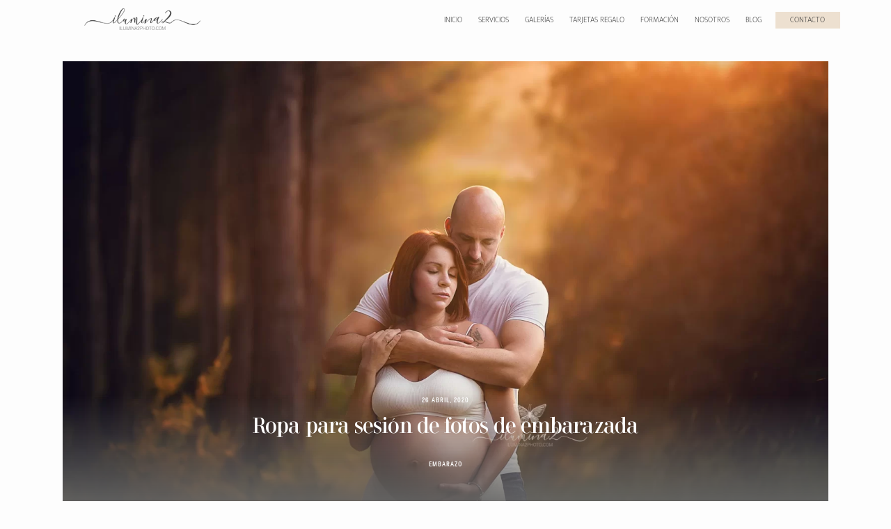

--- FILE ---
content_type: text/html; charset=UTF-8
request_url: https://ilumina2photo.es/ropa-sesion-fotos-embarazada/
body_size: 41599
content:
<!doctype html>
<html lang="es" prefix="og: https://ogp.me/ns#">
<head>
<meta charset="UTF-8">
<meta name="viewport" content="width=device-width, initial-scale=1">
<link rel="profile" href="https://gmpg.org/xfn/11">
<link rel="shortcut icon" href="https://ilumina2photo.es/wp-content/uploads/2021/12/favicon-32x32-1.png"/>	<link rel="dns-prefetch" href="//cdn.hu-manity.co"/>
<title>Ropa para sesión de fotos de embarazada &bull; ilumina2 photo</title>
<meta name="description" content="Si has llegado hasta aquí es porque estás pensando en realizar una sesión de fotos de embarazo y quieres cuidar hasta el último detalle."/>
<meta name="robots" content="follow, index, max-snippet:-1, max-video-preview:-1, max-image-preview:large"/>
<link rel="canonical" href="https://ilumina2photo.es/ropa-sesion-fotos-embarazada/"/>
<meta property="og:locale" content="es_ES"/>
<meta property="og:type" content="article"/>
<meta property="og:title" content="Ropa para sesión de fotos de embarazada &bull; ilumina2 photo"/>
<meta property="og:description" content="Si has llegado hasta aquí es porque estás pensando en realizar una sesión de fotos de embarazo y quieres cuidar hasta el último detalle."/>
<meta property="og:url" content="https://ilumina2photo.es/ropa-sesion-fotos-embarazada/"/>
<meta property="og:site_name" content="Ilumina2 Photo"/>
<meta property="article:publisher" content="https://www.facebook.com/ilumina2photo"/>
<meta property="article:tag" content="que ropa llevar a una sesion de fotos de embarazada"/>
<meta property="article:tag" content="ropa embarazada para sesion de fotos"/>
<meta property="article:tag" content="Ropa para sesión de fotos de embarazada"/>
<meta property="article:tag" content="vestido sesion fotos embarazada"/>
<meta property="article:section" content="Embarazo"/>
<meta property="og:updated_time" content="2022-06-20T11:13:32+01:00"/>
<meta property="fb:admins" content="100044550438379"/>
<meta property="og:image" content="https://ilumina2photo.es/wp-content/uploads/2022/04/vestuario-ropa-sesion-fotos-embarazo-barcelona-ilumina2photo-blog-18.webp"/>
<meta property="og:image:secure_url" content="https://ilumina2photo.es/wp-content/uploads/2022/04/vestuario-ropa-sesion-fotos-embarazo-barcelona-ilumina2photo-blog-18.webp"/>
<meta property="og:image:width" content="2000"/>
<meta property="og:image:height" content="1335"/>
<meta property="og:image:alt" content="Vestuario para sesión de embarazo. Ropa para reportajes de fotos de embarazada."/>
<meta property="og:image:type" content="image/webp"/>
<meta property="article:published_time" content="2020-04-26T15:52:00+01:00"/>
<meta property="article:modified_time" content="2022-06-20T11:13:32+01:00"/>
<meta name="twitter:card" content="summary_large_image"/>
<meta name="twitter:title" content="Ropa para sesión de fotos de embarazada &bull; ilumina2 photo"/>
<meta name="twitter:description" content="Si has llegado hasta aquí es porque estás pensando en realizar una sesión de fotos de embarazo y quieres cuidar hasta el último detalle."/>
<meta name="twitter:image" content="https://ilumina2photo.es/wp-content/uploads/2022/04/vestuario-ropa-sesion-fotos-embarazo-barcelona-ilumina2photo-blog-18.webp"/>
<meta name="twitter:label1" content="Escrito por"/>
<meta name="twitter:data1" content="ilumina2"/>
<meta name="twitter:label2" content="Tiempo de lectura"/>
<meta name="twitter:data2" content="4 minutos"/>
<script type="application/ld+json" class="rank-math-schema-pro">{"@context":"https://schema.org","@graph":[{"@type":"Organization","@id":"https://ilumina2photo.es/#organization","sameAs":["https://www.instagram.com/ilumina2photo","https://www.google.com/maps?cid=6862030819127868869"]},{"@type":"Place","@id":"https://ilumina2photo.es/#place","geo":{"@type":"GeoCoordinates","latitude":"41.38144163832918","longitude":"2.0547453971420575"},"hasMap":"https://www.google.com/maps/search/?api=1&amp;query=41.38144163832918,2.0547453971420575","address":{"@type":"PostalAddress","streetAddress":"General Manso 26","addressLocality":"Sant Feliu de Llobregat","addressRegion":"Barcelona","postalCode":"08980","addressCountry":"ES"}},{"@type":["ProfessionalService","Organization"],"@id":"https://ilumina2photo.es/#organization","name":"Ilumina2 Photo","url":"https://ilumina2photo.es","sameAs":["https://www.facebook.com/ilumina2photo"],"email":"hola@ilumina2photo.es","address":{"@type":"PostalAddress","streetAddress":"General Manso 26","addressLocality":"Sant Feliu de Llobregat","addressRegion":"Barcelona","postalCode":"08980","addressCountry":"ES"},"logo":{"@type":"ImageObject","@id":"https://ilumina2photo.es/#logo","url":"https://ilumina2photo.es/wp-content/uploads/2021/12/Foografos-Barcelona-ilumina2photo-embarazo-familiar-infantil-bebe-newborn-bodas-comuniones.jpg","contentUrl":"https://ilumina2photo.es/wp-content/uploads/2021/12/Foografos-Barcelona-ilumina2photo-embarazo-familiar-infantil-bebe-newborn-bodas-comuniones.jpg","caption":"Ilumina2 Photo","inLanguage":"es","width":"250","height":"250"},"priceRange":"\u20ac\u20ac\u20ac","openingHours":["Monday,Tuesday,Wednesday,Thursday,Friday,Saturday 10:00-14:00","Monday,Tuesday,Wednesday,Thursday,Friday 16:00-19:00"],"description":"Ilumina2 Photo es un estudio fotogr\u00e1fico en Sant Feliu de Llobregat, especializado en sesiones familiares, de embarazo, newborn, Smash Cake y fotograf\u00eda infantil. Creamos im\u00e1genes naturales y cuidadas, con decorados propios y una edici\u00f3n detallista que refleja la alegr\u00eda de cada momento. Atendemos a familias de Barcelona y el Baix Llobregat con un trato cercano y profesional.","location":{"@id":"https://ilumina2photo.es/#place"},"image":{"@id":"https://ilumina2photo.es/#logo"},"telephone":"+34658171741"},{"@type":"WebSite","@id":"https://ilumina2photo.es/#website","url":"https://ilumina2photo.es","name":"Ilumina2 Photo","publisher":{"@id":"https://ilumina2photo.es/#organization"},"inLanguage":"es"},{"@type":"ImageObject","@id":"https://ilumina2photo.es/wp-content/uploads/2022/04/vestuario-ropa-sesion-fotos-embarazo-barcelona-ilumina2photo-blog-18.webp","url":"https://ilumina2photo.es/wp-content/uploads/2022/04/vestuario-ropa-sesion-fotos-embarazo-barcelona-ilumina2photo-blog-18.webp","width":"2000","height":"1335","caption":"Vestuario para sesi\u00f3n de embarazo. Ropa para reportajes de fotos de embarazada.","inLanguage":"es"},{"@type":"BreadcrumbList","@id":"https://ilumina2photo.es/ropa-sesion-fotos-embarazada/#breadcrumb","itemListElement":[{"@type":"ListItem","position":"1","item":{"@id":"https://ilumina2photo.es","name":"Home"}},{"@type":"ListItem","position":"2","item":{"@id":"https://ilumina2photo.es/blog/","name":"Blog"}},{"@type":"ListItem","position":"3","item":{"@id":"https://ilumina2photo.es/pre-mama/","name":"Embarazo"}},{"@type":"ListItem","position":"4","item":{"@id":"https://ilumina2photo.es/ropa-sesion-fotos-embarazada/","name":"Ropa para sesi\u00f3n de fotos de embarazada"}}]},{"@type":"WebPage","@id":"https://ilumina2photo.es/ropa-sesion-fotos-embarazada/#webpage","url":"https://ilumina2photo.es/ropa-sesion-fotos-embarazada/","name":"Ropa para sesi\u00f3n de fotos de embarazada &bull; ilumina2 photo","datePublished":"2020-04-26T15:52:00+01:00","dateModified":"2022-06-20T11:13:32+01:00","isPartOf":{"@id":"https://ilumina2photo.es/#website"},"primaryImageOfPage":{"@id":"https://ilumina2photo.es/wp-content/uploads/2022/04/vestuario-ropa-sesion-fotos-embarazo-barcelona-ilumina2photo-blog-18.webp"},"inLanguage":"es","breadcrumb":{"@id":"https://ilumina2photo.es/ropa-sesion-fotos-embarazada/#breadcrumb"}},{"@type":"Person","@id":"https://ilumina2photo.es/ropa-sesion-fotos-embarazada/#author","name":"ilumina2","image":{"@type":"ImageObject","@id":"https://secure.gravatar.com/avatar/2013b784a5712be1edca8e42fe1cf05d4999bd8e46110fe98e06fdb142b237a7?s=96&amp;d=mm&amp;r=g","url":"https://secure.gravatar.com/avatar/2013b784a5712be1edca8e42fe1cf05d4999bd8e46110fe98e06fdb142b237a7?s=96&amp;d=mm&amp;r=g","caption":"ilumina2","inLanguage":"es"},"sameAs":["https://ilumina2photo.es"],"worksFor":{"@id":"https://ilumina2photo.es/#organization"}},{"@type":"BlogPosting","headline":"Ropa para sesi\u00f3n de fotos de embarazada &bull; ilumina2 photo","datePublished":"2020-04-26T15:52:00+01:00","dateModified":"2022-06-20T11:13:32+01:00","articleSection":"Embarazo","author":{"@id":"https://ilumina2photo.es/ropa-sesion-fotos-embarazada/#author","name":"ilumina2"},"publisher":{"@id":"https://ilumina2photo.es/#organization"},"description":"Si has llegado hasta aqu\u00ed es porque est\u00e1s pensando en realizar una sesi\u00f3n de fotos de embarazo y quieres cuidar hasta el \u00faltimo detalle.","name":"Ropa para sesi\u00f3n de fotos de embarazada &bull; ilumina2 photo","@id":"https://ilumina2photo.es/ropa-sesion-fotos-embarazada/#richSnippet","isPartOf":{"@id":"https://ilumina2photo.es/ropa-sesion-fotos-embarazada/#webpage"},"image":{"@id":"https://ilumina2photo.es/wp-content/uploads/2022/04/vestuario-ropa-sesion-fotos-embarazo-barcelona-ilumina2photo-blog-18.webp"},"inLanguage":"es","mainEntityOfPage":{"@id":"https://ilumina2photo.es/ropa-sesion-fotos-embarazada/#webpage"}}]}</script>
<link rel='dns-prefetch' href='//fonts.googleapis.com'/>
<link rel="alternate" type="application/rss+xml" title="ilumina2 photo &raquo; Feed" href="https://ilumina2photo.es/feed/"/>
<link rel="alternate" type="application/rss+xml" title="ilumina2 photo &raquo; Feed de los comentarios" href="https://ilumina2photo.es/comments/feed/"/>
<link rel="alternate" title="oEmbed (JSON)" type="application/json+oembed" href="https://ilumina2photo.es/wp-json/oembed/1.0/embed?url=https%3A%2F%2Filumina2photo.es%2Fropa-sesion-fotos-embarazada%2F"/>
<link rel="alternate" title="oEmbed (XML)" type="text/xml+oembed" href="https://ilumina2photo.es/wp-json/oembed/1.0/embed?url=https%3A%2F%2Filumina2photo.es%2Fropa-sesion-fotos-embarazada%2F&#038;format=xml"/>
<style class="flo-flex-builder-css">.flex-block__element--has-animation{transform:scale(var(--animation-scale)) translate(var(--animation-left), var(--animation-top)) rotateY(var(--animation-rotate-y)) rotate(calc(var(--animation-rotate) + var(--rotateDeg))) !important;opacity:var(--animation-opacity) !important;filter:blur(var(--animation-blur));--animation-color:inherit;transform-origin:var(--animation-transform-origin)}.flex-block__element--has-animation.flex-block__element--animation-type-reveal{clip-path:inset(var(--animation-clip-top) var(--animation-clip-right) var(--animation-clip-bottom) var(--animation-clip-left))}.flex-block__element--has-animation.flex-block__element--action-type-hover:after{content:"";position:absolute;top:0;left:0;width:100%;height:100%;transform:translateY(calc(var(--animation-top) * -1)) scale(calc(1 / var(--animation-scale)));pointer-events:auto}.flex-block__element--has-animation.flex-block__element--action-type-hover a{z-index:1;position:relative}.a-group-is-hovered,.a-group-is-hovered *{cursor:pointer !important}.flex-group[data-trigger-links="true"] a{pointer-events:none}.flex-block__element--has-color-animation.flex-block__element--text,.flex-block__element--has-color-animation.flex-block__element--text a,.flex-block__element--has-color-animation.flex-block__element--text [style*="color"]{color:var(--animation-color) !important}.flex-block__element--has-color-animation.flex-block__element--shape{background-color:var(--animation-color) !important}.flex-block__element--has-color-animation.flex-block__element--vector svg[stroke],.flex-block__element--has-color-animation.flex-block__element--vector svg *[stroke]{stroke:var(--animation-color) !important}.flex-block__element--has-color-animation.flex-block__element--vector svg[fill],.flex-block__element--has-color-animation.flex-block__element--vector svg *[fill]{fill:var(--animation-color) !important}.flex-group[data-clip-content="true"]{overflow:hidden}.flex-element-type-countdown__timer{width:100%}.flex-element-type-countdown__timer>div{width:100%;align-items:flex-start;justify-content:space-between !important}.flex-element-type-countdown__digit-wrapper--text{line-height:1em !important}.flex-element-type-countdown__digit-wrapper--flip{display:flex;flex-wrap:wrap;justify-content:center}.flex-element-type-countdown__separator{color:var(--separators-color);line-height:1em !important}.flex-element-type-countdown__separator--text{line-height:1 !important}.flex-element-type-countdown__expired-message{display:flex;align-items:center;justify-content:center;width:100%;height:100%;color:var(--text-color)}.tick-text-inline{display:inline-block;text-align:center;min-width:1em}.tick-text-inline+.tick-text-inline{margin-left:-0.325em}.tick-group{display:flex;flex-direction:column;text-align:center}.tick-text-inline{color:#5a5d63 !important}.tick-flip-panel-text-wrapper{line-height:1 !important}.tick-flip-panel{background-color:#3b3d3b !important}.tick-flip{border-radius:0.12em !important}.tick-group .tick-text{font-weight:inherit}.tick-flip-shadow{box-shadow:none !important;overflow:hidden}.tick{font-size:1rem;white-space:nowrap;font-family:arial, sans-serif}.tick-char{width:1.5em}.tick-text-inline{display:inline-block;text-align:center;min-width:1em}.tick-text-inline+.tick-text-inline{margin-left:-0.325em}.tick-group{text-align:center}.tick-group:first-child{margin-left:0}.tick-group:last-child{margin-right:0}.tick-text-inline{color:#5a5d63 !important}.tick-text{color:var(--digits-text-view-color) !important}.tick-label{color:var(--labels-color) !important}.tick-flip-panel{color:var(--digits-color) !important;background-color:var(--cards-bg-color) !important}.tick-flip-panel-text-wrapper{line-height:1.45 !important}.tick-flip{border-radius:0.12em !important}.flex-element-type-logo{display:block;position:relative;width:100%;height:100%;overflow:hidden;user-select:none;cursor:pointer}.flex-element-type-logo,.flex-element-type-logo *{box-sizing:border-box;-webkit-tap-highlight-color:transparent}.flex-element-type-logo__text{display:block;position:absolute;left:50%;top:50%;transform:translate(-50%, -50%);text-align:center;width:100%}.flex-element-type-logo__text.left{text-align:left}.flex-element-type-logo__text.right{text-align:right}.flex-element-type-logo__image{display:block;width:100%;height:100%;background-size:contain;background-repeat:no-repeat;background-position:center center;transition:opacity .1s;transition-timing-function:cubic-bezier(0.25, 0.46, 0.45, 0.94)}.flex-element-type-logo__image--light{position:absolute;left:50%;top:50%;transform:translate(-50%, -50%);opacity:0}.flex-element-type-menu-mobile-popup{position:fixed;top:0;left:0;width:100vw;height:100vh;z-index:1234567890;display:flex;flex-direction:column;align-items:stretch;width:100%;height:100%;overflow:hidden;background-color:var(--mobilePopupBackgroundColor);color:var(--mobilePopupTextColor);opacity:0;pointer-events:none;transition:opacity .1s;transition-timing-function:cubic-bezier(0.25, 0.46, 0.45, 0.94)}.flex-element-type-menu-mobile-popup,.flex-element-type-menu-mobile-popup *{box-sizing:border-box;-webkit-tap-highlight-color:transparent}.flex-element-type-menu-mobile-popup--open{opacity:1;pointer-events:auto}.flex-element-type-menu-mobile-popup--mobilePopupShowLines .flex-element-type-menu-mobile-popup__header:after{content:"";display:block;position:absolute;bottom:.25rem;height:1px;width:calc(100% - 1.875rem * 2);background-color:currentColor}.flex-element-type-menu-mobile-popup--mobilePopupShowLines .flex-element-type-menu-mobile-popup__menu-item--root:not(:last-child).open:after{opacity:1}.flex-element-type-menu-mobile-popup--mobilePopupShowLines .flex-element-type-menu-mobile-popup__menu-item--root:not(:last-child):after{content:"";display:block;position:absolute;bottom:0;height:1px;width:100%;background-color:currentColor;opacity:0.2;transition:opacity .1s;transition-timing-function:cubic-bezier(0.25, 0.46, 0.45, 0.94)}.flex-element-type-menu-mobile-popup--mobilePopupTextPosition-left .flex-element-type-menu-mobile-popup__menu-item-header{justify-content:flex-start;text-align:left}.flex-element-type-menu-mobile-popup--mobilePopupTextPosition-center .flex-element-type-menu-mobile-popup__menu-item-header{justify-content:center;text-align:center}.flex-element-type-menu-mobile-popup__header{position:relative;display:flex;align-items:center;justify-content:center;height:4.375rem;margin-bottom:.0625rem}.flex-element-type-menu-mobile-popup__header-close-button{font-size:.8125rem;user-select:none;cursor:pointer}.flex-element-type-menu-mobile-popup__menu{position:relative;height:0;flex-grow:1;padding:0 1.875rem}.flex-element-type-menu-mobile-popup__menu-item{position:relative;overflow:visible !important}.flex-element-type-menu-mobile-popup__menu-item--root>.flex-element-type-menu-mobile-popup__menu-item-header{padding-top:1.5625rem;padding-bottom:1.75rem}.flex-element-type-menu-mobile-popup__menu-item--sub-item>.flex-element-type-menu-mobile-popup__menu-item-header{padding-bottom:1.9375rem}.flex-element-type-menu-mobile-popup__menu-item-header{position:relative;overflow:visible !important;display:flex;align-items:center;justify-content:space-between}.flex-element-type-menu-mobile-popup__menu-item-link{display:flex;align-items:center;color:inherit;user-select:none;cursor:pointer}.flex-element-type-menu-mobile-popup__menu-item-children-toggle{width:60px;height:100%;position:absolute;right:-25px;display:flex;align-items:center;justify-content:center;font-size:.375rem}.flex-element-type-menu-mobile-popup__menu-item-children-toggle.open i{transform:rotate(90deg)}.flex-element-type-menu-mobile-popup__menu-item-children-toggle i{display:inline-block;pointer-events:none;transition:transform .1s;transition-timing-function:cubic-bezier(0.25, 0.46, 0.45, 0.94)}.flex-element-type-menu-mobile-popup__menu-item-children{display:none}.flex-element-type-menu-mobile-popup-open,.flex-element-type-menu-mobile-popup-open *{overflow:hidden}.flex-element-type-menu{width:100%;height:100%}.flex-element-type-menu *{box-sizing:border-box}.flex-element-type-menu--horizontal .flex-element-type-menu__menu{justify-content:var(--horizontalAlign);align-items:var(--verticalAlign)}.flex-element-type-menu--horizontal .flex-element-type-menu__menu>.flex-element-type-menu__menu-item:not(:last-child){margin-right:var(--gap)}.flex-element-type-menu--horizontal.flex-element-type-menu--va-flex-start .flex-element-type-menu__menu>.flex-element-type-menu__menu-item>.flex-element-type-menu__menu-item-link{text-align:left}.flex-element-type-menu--horizontal.flex-element-type-menu--va-center .flex-element-type-menu__menu>.flex-element-type-menu__menu-item>.flex-element-type-menu__menu-item-link{text-align:center}.flex-element-type-menu--horizontal.flex-element-type-menu--va-flex-start .flex-element-type-menu__menu>.flex-element-type-menu__menu-item>.flex-element-type-menu__menu-item-link{text-align:right}.flex-element-type-menu--vertical .flex-element-type-menu__menu{flex-direction:column;justify-content:var(--verticalAlign);align-items:var(--horizontalAlign)}.flex-element-type-menu--vertical .flex-element-type-menu__menu>.flex-element-type-menu__menu-item:not(:last-child){margin-bottom:var(--gap)}.flex-element-type-menu--vertical.flex-element-type-menu--ha-flex-start .flex-element-type-menu__menu>.flex-element-type-menu__menu-item>.flex-element-type-menu__menu-item-link{text-align:left}.flex-element-type-menu--vertical.flex-element-type-menu--ha-center .flex-element-type-menu__menu>.flex-element-type-menu__menu-item>.flex-element-type-menu__menu-item-link{text-align:center}.flex-element-type-menu--vertical.flex-element-type-menu--ha-flex-start .flex-element-type-menu__menu>.flex-element-type-menu__menu-item>.flex-element-type-menu__menu-item-link{text-align:right}.flex-element-type-menu--space-evenly .flex-element-type-menu__menu{justify-content:space-between}.flex-element-type-menu--space-evenly .flex-element-type-menu__menu>.flex-element-type-menu__menu-item:not(:last-child){margin:0}.flex-element-type-menu__menu{display:flex;width:100%;height:100%;overflow:hidden}.flex-element-type-menu__menu-item{position:relative}.flex-element-type-menu__menu-item-link{display:inline-block;color:var(--textColor);-webkit-tap-highlight-color:transparent;user-select:none;cursor:pointer;transition:color .1s;transition-timing-function:cubic-bezier(0.25, 0.46, 0.45, 0.94)}.flex-element-type-menu__menu-item-link:hover{color:var(--textHoverColor)}.flex-element-type-menu__menu-item-link:not([href]):hover,.flex-element-type-menu__menu-item-link:not([href]){cursor:auto;color:var(--textColor)}.flex-element-type-menu__menu-item-children{position:absolute;display:flex;flex-direction:column;align-items:var(--subMenuTextAlign);text-align:var(--subMenuTextAlign);width:var(--subMenuWidth);background-color:var(--subMenuBackgroundColor);padding:1.25rem 0;z-index:12345678900;opacity:0;pointer-events:none;transition:opacity .1s;transition-timing-function:cubic-bezier(0.25, 0.46, 0.45, 0.94)}.flex-element-type-menu__menu-item-children,.flex-element-type-menu__menu-item-children *{box-sizing:border-box}.flex-element-type-menu__menu-item-children--open{opacity:1;pointer-events:auto}.flex-element-type-menu__menu-item-children:before{content:"";display:block;position:absolute;left:50%;top:50%;transform:translate(-50%, -50%);width:calc(100% + var(--subMenuDistanceFromMenu) * 2);height:calc(100% + var(--subMenuDistanceFromMenu) * 2)}.flex-element-type-menu__menu-item-children .flex-element-type-menu__menu-item{position:relative;padding:0 1.25rem;width:100%}.flex-element-type-menu__menu-item-children .flex-element-type-menu__menu-item:not(:last-child){margin-bottom:var(--subMenuGap)}.flex-element-type-menu__menu-item-children .flex-element-type-menu__menu-item-link{color:var(--subMenuTextColor);width:100%}.flex-element-type-menu__menu-item-children .flex-element-type-menu__menu-item-link:hover{color:var(--subMenuTextHoverColor)}.flex-element-type-menu__trigger{position:absolute;left:50%;top:50%;transform:translate(-50%, -50%);color:var(--color);transition:color .1s;transition-timing-function:cubic-bezier(0.25, 0.46, 0.45, 0.94)}.flex-element-type-menu__trigger-icon{font-size:2.125rem}.flex-element-type-menu__trigger-text{text-align:center}@media(max-width:767px){.flex-element-type-menu--ha-center .flex-element-type-menu__menu-item{text-align:center}.flex-element-type-menu__menu{overflow:visible}.flex-element-type-menu__menu-item{display:flex;align-items:center}.flex-element-type-menu__menu-item--open>.flex-element-type-menu__menu-item-mobile-children-trigger{transform:rotate(90deg)}.flex-element-type-menu__menu-item-children:before{content:none}.flex-element-type-menu__menu-item-mobile-children-trigger{position:relative;margin-left:.625rem;font-size:.375rem;color:var(--textColor);z-index:2}.flex-element-type-menu__menu-item-mobile-children-trigger:after{content:"";display:block;position:absolute;left:50%;top:50%;transform:translate(-50%, -50%);width:calc(100% + 10px);height:calc(100% + 10px);user-select:none;cursor:pointer}.flex-element-type-menu__menu-item-mobile-children-trigger i{display:inline-block;transition:transform .1s;transition-timing-function:cubic-bezier(0.25, 0.46, 0.45, 0.94)}}.flex-element-type-socialLinks{display:flex;align-items:center;justify-content:space-between;flex-wrap:wrap;height:100%;width:100%}.flex-element-type-socialLinks__title{color:var(--title-color)}.flex-element-type-socialLinks--horizontal .flex-element-type-socialLinks__link:not(:last-child){margin-right:var(--gap)}.flex-element-type-socialLinks--vertical{flex-direction:column;flex-wrap:nowrap}.flex-element-type-socialLinks--vertical .flex-element-type-socialLinks__links-wrap{flex-direction:column}.flex-element-type-socialLinks--vertical .flex-element-type-socialLinks__link:not(:last-child){margin-bottom:var(--gap)}.flex-element-type-socialLinks__links-wrap{display:flex;align-items:center;flex-wrap:wrap}.flex-element-type-socialLinks__links-wrap--circleLine .flex-element-type-socialLinks__link--icons,.flex-element-type-socialLinks__links-wrap--squareLine .flex-element-type-socialLinks__link--icons,.flex-element-type-socialLinks__links-wrap--roundedLine .flex-element-type-socialLinks__link--icons{border:1px solid;padding:0.5em}.flex-element-type-socialLinks__links-wrap--circleLine .flex-element-type-socialLinks__link--icons,.flex-element-type-socialLinks__links-wrap--circleFilled .flex-element-type-socialLinks__link--icons{border-radius:50%}.flex-element-type-socialLinks__links-wrap--roundedLine .flex-element-type-socialLinks__link--icons,.flex-element-type-socialLinks__links-wrap--roundedFilled .flex-element-type-socialLinks__link--icons{border-radius:4px}.flex-element-type-socialLinks__links-wrap--circleFilled .flex-element-type-socialLinks__link--icons,.flex-element-type-socialLinks__links-wrap--squareFilled .flex-element-type-socialLinks__link--icons,.flex-element-type-socialLinks__links-wrap--roundedFilled .flex-element-type-socialLinks__link--icons{background-color:var(--socials-bg-color);padding:0.5em}.flex-element-type-socialLinks__link{display:inline-flex;text-decoration:none;transition:opacity .1s;transition-timing-function:cubic-bezier(0.25, 0.46, 0.45, 0.94);user-select:none;cursor:pointer}.flex-element-type-socialLinks__link--text{color:var(--socials-text-color)}.flex-element-type-socialLinks__link--text:hover,.flex-element-type-socialLinks__link--text:focus{color:var(--socials-text-color) !important;opacity:0.5}.flex-element-type-socialLinks__link--icons{color:var(--socials-icon-color);font-size:var(--iconSize)}.flex-element-type-socialLinks__link--icons:hover,.flex-element-type-socialLinks__link--icons:focus{color:var(--socials-icon-color) !important;opacity:0.5}.flex-element-type-search{width:100%;height:100%}.flex-element-type-search--expand-mode .flex-element-type-search__input-wrap{background-color:transparent;border-color:transparent !important}.flex-element-type-search--expand-mode .flex-element-type-search__input{opacity:0;pointer-events:none}.flex-element-type-search--expand-mode .flex-element-type-search__icon{color:var(--icon-color-when-collapsed)}.flex-element-type-search--expand-mode.flex-element-type-search--opened .flex-element-type-search__input-wrap--has-border{border-color:var(--line-color) !important}.flex-element-type-search--expand-mode.flex-element-type-search--opened .flex-element-type-search__input-wrap--has-background{background-color:var(--bg-color)}.flex-element-type-search--expand-mode.flex-element-type-search--opened .flex-element-type-search__input{opacity:1;pointer-events:auto}.flex-element-type-search--expand-mode.flex-element-type-search--opened .flex-element-type-search__icon{color:var(--icon-color)}.flex-element-type-search--expand-mode.flex-element-type-search--opened .flex-element-type-search__close-icon{opacity:1;pointer-events:auto}.flex-element-type-search--direction-reversed .flex-element-type-search__icon{left:0;right:auto;justify-content:flex-end}.flex-element-type-search--direction-reversed .flex-element-type-search__close-icon{left:auto;right:100%}.flex-element-type-search--direction-reversed .flex-element-type-search__input{text-align:right}.flex-element-type-search__input-wrap{width:100%;height:100%;position:relative;display:flex;align-items:center;box-sizing:border-box;border-color:var(--line-color) !important;padding:0 1em;transition:border-color .1s,background-color .1s;transition-timing-function:cubic-bezier(0.25, 0.46, 0.45, 0.94)}.flex-element-type-search__input-wrap--has-border{border-bottom:1px solid}.flex-element-type-search__input-wrap--has-background{background-color:var(--bg-color)}.flex-element-type-search__input{transition:opacity .1s;transition-timing-function:cubic-bezier(0.25, 0.46, 0.45, 0.94)}.flex-element-type-search__input,.flex-element-type-search__input::placeholder{border:0 !important;color:var(--input-color) !important}.flex-element-type-search__input:focus{outline:none}.flex-element-type-search__icon{position:absolute;right:0;top:0;width:2em;height:100%;display:flex;align-items:center;color:var(--icon-color);pointer-events:auto;user-select:none;cursor:pointer;transition:width .1s;transition-timing-function:cubic-bezier(0.25, 0.46, 0.45, 0.94)}.flex-element-type-search__icon i{font-size:1.2em}.flex-element-type-search__close-icon{position:absolute;left:100%;top:0;width:2em;height:100%;display:flex;align-items:center;justify-content:center;color:var(--icon-color-when-collapsed);opacity:0;pointer-events:none;user-select:none;cursor:pointer;transition:opacity .1s;transition-timing-function:cubic-bezier(0.25, 0.46, 0.45, 0.94)}.flex-element-type-search__close-icon i{font-size:1.2em}.flex-element-type-search__suggestions{box-shadow:0px 5px 20px rgba(42,42,42,0.05);border-radius:0px 0px 2px 2px;overflow:hidden}.flex-element-type-search__suggestions .ui-menu-item-wrapper{height:3.125rem;display:flex;align-items:center;padding:0 1.25rem;background-color:var(--scheme_1--has-background--default);color:var(--scheme_1--text--default);user-select:none;cursor:pointer;transition:color .1s,background-color .1s;transition-timing-function:cubic-bezier(0.25, 0.46, 0.45, 0.94)}.flex-element-type-search__suggestions .ui-menu-item-wrapper.ui-state-active,.flex-element-type-search__suggestions .ui-menu-item-wrapper.ui-state-hover,.flex-element-type-search__suggestions .ui-menu-item-wrapper.ui-state-focus{background-color:var(--scheme_1--has-background--accent);color:var(--scheme_1--text--accent)}html>body>main.flo_page_wrap>div.flo_page>div.flo-block>div.flo-block__container>div.flex-block>div.flex-block__main-container input.flex-element-type-search__input,.flex-element-type-search input,.flex-element-type-search__suggestion{width:100%;height:100%;border:none;color:inherit;padding:0;padding-top:0 !important;padding-right:0 !important;padding-bottom:0 !important;padding-left:0 !important;border-color:inherit;background-color:transparent;font-family:inherit;font-size:inherit;line-height:inherit;letter-spacing:inherit;text-transform:inherit}.flex-block__main-container .flex-element-type-search__input,.flex-block__main-container .flex-element-type-search__input::placeholder{font-family:inherit !important;font-size:inherit !important;font-weight:inherit !important;font-style:inherit !important;line-height:inherit !important;letter-spacing:inherit !important;text-decoration:inherit !important;text-transform:inherit !important}.flex-element-type-accordion{padding:1.25rem;box-sizing:border-box;width:100%}.flex-element-type-accordion__item{margin-bottom:var(--gap);display:flex;align-items:flex-start;position:relative}.flex-element-type-accordion__item.expanded .flex-element-type-accordion__item--background{opacity:1;pointer-events:auto}.flex-element-type-accordion__item--background{display:flex;background-color:var(--bg-color);border-radius:5px;position:absolute;left:-1.25rem;top:-1.25rem;padding:1.25rem;width:100%;z-index:2;opacity:0;box-sizing:content-box;pointer-events:none;box-shadow:0px 2px 28px rgba(42,42,42,0.1);transition:opacity .1s;transition-timing-function:cubic-bezier(0.25, 0.46, 0.45, 0.94)}.flex-element-type-accordion__item.expanded .flex-element-type-accordion__item-header-expand-icon{transform:rotate(180deg)}.flex-element-type-accordion__item.expanded.less-rotation .flex-element-type-accordion__item-header-expand-icon{transform:rotate(45deg)}.flex-element-type-accordion__item-pretitle{margin-right:0.5em;line-height:1em;flex-shrink:0;color:var(--title-color)}.flex-element-type-accordion__item-body{flex-grow:1;position:relative}.flex-element-type-accordion__item-body:hover .flex-element-type-accordion__item-header-expand-icon{opacity:0.7}.flex-element-type-accordion__item-header{cursor:pointer;display:flex;align-items:flex-start;justify-content:space-between}.flex-element-type-accordion__item-header-title{color:var(--title-color);word-break:break-all}.flex-element-type-accordion__item-header-expand-icon{margin-top:0.25em;margin-left:0.5em;font-size:1em;color:var(--title-color);transition:transform .1s,opacity .1s;transition-timing-function:cubic-bezier(0.25, 0.46, 0.45, 0.94)}.flex-element-type-accordion__item-text{margin-top:10px;overflow:hidden;color:var(--text-color);margin-bottom:0;box-sizing:content-box;word-break:break-all}.flex-element-type-accordion__item-separator{width:100%;height:1px;background-color:var(--lines-color);margin:var(--gap) 0}.flex-element-type-accordion__item-separator:last-child{display:none}.flex-element-type-instagram{height:100%;width:100%;display:flex;flex-direction:column;justify-content:space-around;overflow:hidden}.flex-element-type-instagram img[data-src]{opacity:0}.flex-element-type-instagram .loaded img{opacity:1}.flex-element-type-instagram,.flex-element-type-instagram *{box-sizing:border-box}.flex-element-type-instagram--layout-square .flex-element-type-instagram__link{width:calc(100% / var(--imagesPerRow) - var(--imagesGap) * 2);padding-top:calc(100% / var(--imagesPerRow) - var(--imagesGap) * 2);height:0}.flex-element-type-instagram--layout-square .flex-element-type-instagram__link--custom{overflow:hidden}.flex-element-type-instagram--layout-square .flex-element-type-instagram__link--custom img{height:100% !important}.flex-element-type-instagram--layout-square .flex-element-type-instagram__link img{position:absolute;height:auto;top:0;left:0;object-fit:cover}.flex-element-type-instagram--layout-masonry{display:block}.flex-element-type-instagram--layout-masonry .flex-element-type-instagram__link{width:calc(100% / var(--imagesPerRow) - var(--imagesGap) * 2);float:left}.flex-element-type-instagram__custom-link{text-align:center;color:var(--link-color);padding:1.25rem}.flex-element-type-instagram__custom-link--over{background-color:var(--link-bg-color);min-width:190px;position:absolute;z-index:1;left:50%;top:50%;transform:translate(-50%, -50%)}.flex-element-type-instagram__images-wrap{position:relative;display:flex;align-items:flex-start;justify-content:flex-start;flex-wrap:wrap;overflow:hidden;flex-direction:row;margin:calc(var(--imagesGap) * -1)}.flex-element-type-instagram__images-wrap--no-images{width:100%;height:100%;display:flex;align-items:center;justify-content:center;background-color:var(--fields-light-disabled);margin:0}.flex-element-type-instagram__link{position:relative;display:inline-block;margin:var(--imagesGap)}.flex-element-type-instagram__link img{width:100%}.flex-element-type-instagram__images-not-found{margin:0;color:var(--fields-light-focused);font-family:"Public Sans";font-size:15px;line-height:21px;letter-spacing:0.005em;font-weight:500}.flex-element-type-tabs{height:100%;width:100%}.flex-element-type-tabs--direction-left .flex-element-type-tabs__switcher,.flex-element-type-tabs--direction-right .flex-element-type-tabs__switcher{flex-direction:column;text-align:left;top:0}.flex-element-type-tabs--direction-left .flex-element-type-tabs__switcher-item,.flex-element-type-tabs--direction-right .flex-element-type-tabs__switcher-item{margin-bottom:var(--navigationItemGap)}.flex-element-type-tabs--direction-left .flex-element-type-tabs__switcher{right:calc(100% + var(--layoutGap))}.flex-element-type-tabs--direction-right .flex-element-type-tabs__switcher{left:calc(100% + var(--layoutGap))}.flex-element-type-tabs--direction-top .flex-element-type-tabs__switcher,.flex-element-type-tabs--direction-bottom .flex-element-type-tabs__switcher{left:0}.flex-element-type-tabs--direction-top .flex-element-type-tabs__switcher-item,.flex-element-type-tabs--direction-bottom .flex-element-type-tabs__switcher-item{margin-right:var(--navigationItemGap)}.flex-block__mobile-container .flex-element-type-tabs--direction-top .flex-element-type-tabs__switcher,.flex-block__mobile-container .flex-element-type-tabs--direction-bottom .flex-element-type-tabs__switcher{width:100%;overflow:hidden}.flex-block__mobile-container .flex-element-type-tabs--direction-top .flex-element-type-tabs__switcher .ps__rail-x,.flex-block__mobile-container .flex-element-type-tabs--direction-top .flex-element-type-tabs__switcher .ps__rail-y,.flex-block__mobile-container .flex-element-type-tabs--direction-bottom .flex-element-type-tabs__switcher .ps__rail-x,.flex-block__mobile-container .flex-element-type-tabs--direction-bottom .flex-element-type-tabs__switcher .ps__rail-y{display:none !important}.flex-element-type-tabs--direction-top .flex-element-type-tabs__switcher{bottom:calc(100% + var(--layoutGap))}.flex-element-type-tabs--direction-bottom .flex-element-type-tabs__switcher{top:calc(100% + var(--layoutGap))}.flex-element-type-tabs--space-evenly .flex-element-type-tabs__switcher{overflow:hidden}.flex-element-type-tabs--space-evenly.flex-element-type-tabs--direction-top .flex-element-type-tabs__switcher,.flex-element-type-tabs--space-evenly.flex-element-type-tabs--direction-bottom .flex-element-type-tabs__switcher{width:100%}.flex-element-type-tabs--space-evenly.flex-element-type-tabs--direction-left .flex-element-type-tabs__switcher,.flex-element-type-tabs--space-evenly.flex-element-type-tabs--direction-right .flex-element-type-tabs__switcher{height:100%}.flex-element-type-tabs--space-evenly .flex-element-type-tabs__switcher{justify-content:space-between}.flex-element-type-tabs--space-evenly .flex-element-type-tabs__switcher-item{margin:0}.flex-element-type-tabs--navigation-active-state-color .flex-element-type-tabs__switcher-item:hover,.flex-element-type-tabs--navigation-active-state-color .flex-element-type-tabs__switcher-item--active{color:var(--navigationActiveTextColor)}.flex-element-type-tabs--navigation-active-state-underline .flex-element-type-tabs__switcher-item{padding:.5rem .9375rem}.flex-element-type-tabs--navigation-active-state-underline .flex-element-type-tabs__switcher-item--active:after{opacity:1 !important}.flex-element-type-tabs--navigation-active-state-underline .flex-element-type-tabs__switcher-item:after{content:"";display:block;position:absolute;height:1px;width:100%;bottom:0;left:0;background-color:var(--navigationLineColor);pointer-events:none;opacity:0;transition:opacity .1s;transition-timing-function:cubic-bezier(0.25, 0.46, 0.45, 0.94)}.flex-element-type-tabs--navigation-active-state-background .flex-element-type-tabs__switcher-item{padding:.625rem 1.25rem;border-radius:.0625rem;transition:color .1s,background-color .1s;transition-timing-function:cubic-bezier(0.25, 0.46, 0.45, 0.94)}.flex-element-type-tabs--navigation-active-state-background .flex-element-type-tabs__switcher-item--active{opacity:1 !important;color:var(--navigationActiveBackgroundTextColor);background-color:var(--navigationActiveBackgroundColor)}.flex-element-type-tabs--layout-image .flex-element-type-tabs__slide-image,.flex-element-type-tabs--layout-image .flex-element-type-tabs__slide-image-placeholder{margin:0;height:100% !important;width:100%;min-height:100% !important;background-position:center center}.flex-element-type-tabs--layout-imageAndText.flex-element-type-tabs--layout-orientation-horizontal .flex-element-type-tabs__slide-image-placeholder,.flex-element-type-tabs--layout-imageAndText.flex-element-type-tabs--layout-orientation-horizontal .flex-element-type-tabs__slide-image,.flex-element-type-tabs--layout-imageAndText.flex-element-type-tabs--layout-orientation-horizontal-reverse .flex-element-type-tabs__slide-image-placeholder,.flex-element-type-tabs--layout-imageAndText.flex-element-type-tabs--layout-orientation-horizontal-reverse .flex-element-type-tabs__slide-image{height:100%;width:var(--width);min-width:var(--width)}.flex-element-type-tabs--layout-imageAndText.flex-element-type-tabs--layout-orientation-horizontal__slide-text-content,.flex-element-type-tabs--layout-imageAndText.flex-element-type-tabs--layout-orientation-horizontal-reverse__slide-text-content{height:100%}.flex-element-type-tabs--layout-imageAndText.flex-element-type-tabs--layout-orientation-horizontal .flex-element-type-tabs__slide{flex-direction:row}.flex-element-type-tabs--layout-imageAndText.flex-element-type-tabs--layout-orientation-horizontal .flex-element-type-tabs__slide-image-placeholder,.flex-element-type-tabs--layout-imageAndText.flex-element-type-tabs--layout-orientation-horizontal .flex-element-type-tabs__slide-image{margin-right:1.875rem}.flex-element-type-tabs--layout-imageAndText.flex-element-type-tabs--layout-orientation-horizontal-reverse .flex-element-type-tabs__slide{flex-direction:row-reverse}.flex-element-type-tabs--layout-imageAndText.flex-element-type-tabs--layout-orientation-horizontal-reverse .flex-element-type-tabs__slide-image-placeholder,.flex-element-type-tabs--layout-imageAndText.flex-element-type-tabs--layout-orientation-horizontal-reverse .flex-element-type-tabs__slide-image{margin-left:1.875rem}.flex-element-type-tabs--layout-imageAndText.flex-element-type-tabs--layout-orientation-vertical .flex-element-type-tabs__slide{flex-direction:column}.flex-element-type-tabs--layout-imageAndText.flex-element-type-tabs--layout-orientation-vertical .flex-element-type-tabs__slide-image-placeholder,.flex-element-type-tabs--layout-imageAndText.flex-element-type-tabs--layout-orientation-vertical .flex-element-type-tabs__slide-image{width:100%;margin-bottom:1.875rem;height:var(--height);min-height:var(--height)}.flex-element-type-tabs--navigation-tabs-style-number .flex-element-type-tabs__switcher-item{padding:.625rem}.flex-element-type-tabs--navigation-tabs-style-title.flex-element-type-tabs--navigation-tabs-alignment-left .flex-element-type-tabs__switcher-item{text-align:left}.flex-element-type-tabs--navigation-tabs-style-title.flex-element-type-tabs--navigation-tabs-alignment-right .flex-element-type-tabs__switcher-item{text-align:right}.flex-element-type-tabs__slider{height:100%;opacity:0}.flex-element-type-tabs__slider .slick-list,.flex-element-type-tabs__slider .slick-slide,.flex-element-type-tabs__slider .slick-track{height:100%}.flex-element-type-tabs__slider.slick-slider{opacity:1}.flex-element-type-tabs__slide{display:flex !important;align-items:stretch;height:100%}.flex-element-type-tabs__slide-image{background-size:cover}.flex-element-type-tabs__slide-image-placeholder{display:flex;align-items:center;justify-content:center;background-color:#f5f5f5;color:#b6b6b6}.flex-element-type-tabs__slide-image-placeholder i{font-size:1.3125rem}.flex-element-type-tabs__slide-text-content{position:relative}.flex-element-type-tabs__slide-title{margin-bottom:1.125rem;color:var(--titleColor)}.flex-element-type-tabs__slide-title:empty{display:none}.flex-element-type-tabs__slide-text{color:var(--textColor);height:0;flex-grow:1;position:relative}.flex-element-type-tabs__switcher{position:absolute !important;display:flex}.flex-element-type-tabs__switcher-item{position:relative;white-space:nowrap;color:var(--navigationTextColor);user-select:none;cursor:pointer;transition:color .1s;transition-timing-function:cubic-bezier(0.25, 0.46, 0.45, 0.94)}.flex-element-type-popup-close-button{display:block;position:relative;width:100%;height:100%;overflow:hidden;display:flex;align-items:center;color:var(--color);user-select:none;cursor:pointer;transition:color .1s;transition-timing-function:cubic-bezier(0.25, 0.46, 0.45, 0.94)}.flex-element-type-popup-close-button:hover{color:var(--hoverColor)}.flex-element-type-popup-close-button,.flex-element-type-popup-close-button *{-webkit-tap-highlight-color:transparent}.flex-element-type-popup-close-button__text,.flex-element-type-popup-close-button__icon{display:block;text-align:center}.flex-element-type-popup-close-button__icon{position:relative;width:100%;height:100%}.flex-element-type-popup-close-button__icon:before,.flex-element-type-popup-close-button__icon:after{content:"";display:block;position:absolute;left:50%;top:50%;background-color:currentColor;width:100%;height:var(--thickness);transform-origin:center center;transition:background-color .1s;transition-timing-function:cubic-bezier(0.25, 0.46, 0.45, 0.94)}.flex-element-type-popup-close-button__icon:before{transform:translate(-50%, -50%) rotate(45deg)}.flex-element-type-popup-close-button__icon:after{transform:translate(-50%, -50%) rotate(-45deg)}.flex-element-type-popup-toggle{position:relative;width:100%;height:100%;display:flex;align-items:center;color:var(--color);overflow:hidden;pointer-events:none;user-select:none;cursor:pointer;transition:color .1s;transition-timing-function:cubic-bezier(0.25, 0.46, 0.45, 0.94)}.flex-element-type-popup-toggle.clickable{pointer-events:all}.flex-element-type-popup-toggle,.flex-element-type-popup-toggle *{-webkit-tap-highlight-color:transparent}.flex-element-type-popup-toggle *{pointer-events:none}.flex-element-type-popup-toggle:hover{color:var(--color-hover)}.flex-element-type-popup-toggle--active .flex-element-type-popup-toggle__icon--open,.flex-element-type-popup-toggle--active .flex-element-type-popup-toggle__text--open{opacity:0;pointer-events:none}.flex-element-type-popup-toggle--active .flex-element-type-popup-toggle__icon--close,.flex-element-type-popup-toggle--active .flex-element-type-popup-toggle__text--close{opacity:1;pointer-events:auto}.flex-element-type-popup-toggle__icon,.flex-element-type-popup-toggle__text{transition:opacity .1s;transition-timing-function:cubic-bezier(0.25, 0.46, 0.45, 0.94)}.flex-element-type-popup-toggle__icon--open,.flex-element-type-popup-toggle__text--open{font-size:var(--icon-size)}.flex-element-type-popup-toggle__icon--close,.flex-element-type-popup-toggle__text--close{position:absolute;top:50%;left:50%;transform:translate(-50%, -50%);opacity:0;pointer-events:none;font-size:calc(var(--icon-size) / 2)}.flex-element-type-popup-toggle__icon-wrap{position:relative}.flex-element-type-popup-toggle__text{width:100%}.flex-element-type-tabs-switcher{overflow:hidden;width:100%;height:100%;display:flex}.flex-element-type-tabs-switcher,.flex-element-type-tabs-switcher *{-webkit-tap-highlight-color:transparent;outline:0}.flex-element-type-tabs-switcher__hint{width:100%;text-align:center;color:var(--fields-dark-hover);font-family:"Public Sans";font-size:12px;line-height:15.6px;font-weight:600}.flex-element-type-tabs-switcher--horizontal{justify-content:var(--horizontalAlign);align-items:var(--verticalAlign);flex-wrap:wrap}.flex-element-type-tabs-switcher--horizontal .flex-element-type-tabs-switcher__item:not(:last-child){margin-right:var(--itemsGap)}.flex-element-type-tabs-switcher--horizontal.flex-element-type-tabs-switcher--type-image .flex-element-type-tabs-switcher__item{height:100%}.flex-element-type-tabs-switcher--horizontal.flex-element-type-tabs-switcher--type-image .flex-element-type-tabs-switcher__item-image{height:100%}.flex-element-type-tabs-switcher--horizontal.flex-element-type-tabs-switcher--type-image .flex-element-type-tabs-switcher__item-image img{height:100%}.flex-element-type-tabs-switcher--horizontal.flex-element-type-tabs-switcher--type-image .flex-element-type-tabs-switcher__item-image-placeholder{height:100%;width:4.375rem}.flex-element-type-tabs-switcher--horizontal .ps__rail-x,.flex-element-type-tabs-switcher--horizontal .ps__rail-y{display:none !important}.flex-element-type-tabs-switcher--vertical{flex-direction:column;justify-content:var(--verticalAlign);align-items:var(--horizontalAlign)}.flex-element-type-tabs-switcher--vertical .flex-element-type-tabs-switcher__item:not(:last-child){margin-bottom:var(--itemsGap)}.flex-element-type-tabs-switcher--vertical.flex-element-type-tabs-switcher--type-image .flex-element-type-tabs-switcher__item{width:100%}.flex-element-type-tabs-switcher--vertical.flex-element-type-tabs-switcher--type-image .flex-element-type-tabs-switcher__item-image img{width:100%}.flex-element-type-tabs-switcher--vertical.flex-element-type-tabs-switcher--type-image .flex-element-type-tabs-switcher__item-image-placeholder{height:4.375rem;width:100%}.flex-element-type-tabs-switcher--space-evenly{justify-content:space-between}.flex-element-type-tabs-switcher--space-evenly .flex-element-type-tabs-switcher__item:not(:last-child){margin:0}@media(max-width:767px){.flex-element-type-tabs-switcher--useSwipeOnMobile{flex-wrap:nowrap}}.flex-element-type-tabs-switcher--type-text .flex-element-type-tabs-switcher__item{color:var(--textColor);transition:color .1s;transition-timing-function:cubic-bezier(0.25, 0.46, 0.45, 0.94)}.flex-element-type-tabs-switcher--type-text .flex-element-type-tabs-switcher__item--active{color:var(--activeTextColor)}.flex-element-type-tabs-switcher--type-text .flex-element-type-tabs-switcher__item--color:hover,.flex-element-type-tabs-switcher--type-text .flex-element-type-tabs-switcher__item--color--active{color:var(--activeTextColor)}.flex-element-type-tabs-switcher--type-text .flex-element-type-tabs-switcher__item--underline{padding:.5rem .9375rem}.flex-element-type-tabs-switcher--type-text .flex-element-type-tabs-switcher__item--underline.flex-element-type-tabs-switcher__item--active:after{opacity:1 !important}.flex-element-type-tabs-switcher--type-text .flex-element-type-tabs-switcher__item--underline:after{content:"";display:block;position:absolute;height:1px;width:100%;bottom:0;left:0;background-color:var(--lineColor);pointer-events:none;opacity:0;transition:opacity .1s;transition-timing-function:cubic-bezier(0.25, 0.46, 0.45, 0.94)}.flex-element-type-tabs-switcher--type-text .flex-element-type-tabs-switcher__item--background{padding:.625rem 1.25rem;border-radius:.0625rem;transition:color .1s,background-color .1s;transition-timing-function:cubic-bezier(0.25, 0.46, 0.45, 0.94)}.flex-element-type-tabs-switcher--type-text .flex-element-type-tabs-switcher__item--background.flex-element-type-tabs-switcher__item--active{opacity:1 !important;color:var(--activeBgTextColor);background-color:var(--activeBgColor)}.flex-element-type-tabs-switcher--type-image .flex-element-type-tabs-switcher__item--active .flex-element-type-tabs-switcher__item-image{opacity:1}.flex-element-type-tabs-switcher--type-image .flex-element-type-tabs-switcher__item:hover:not(.flex-element-type-tabs-switcher__item--active) .flex-element-type-tabs-switcher__item-image{opacity:0.8}.flex-element-type-tabs-switcher__item{position:relative;white-space:nowrap;user-select:none;cursor:pointer}.flex-element-type-tabs-switcher--imageGrayscaleWhenInactive .flex-element-type-tabs-switcher__item .flex-element-type-tabs-switcher__item-image{filter:grayscale(100%)}.flex-element-type-tabs-switcher--imageGrayscaleWhenInactive .flex-element-type-tabs-switcher__item:hover .flex-element-type-tabs-switcher__item-image,.flex-element-type-tabs-switcher--imageGrayscaleWhenInactive .flex-element-type-tabs-switcher__item--active .flex-element-type-tabs-switcher__item-image{filter:grayscale(0%)}.flex-element-type-tabs-switcher__item-image{opacity:0.5;transition:opacity .1s,filter .1s;transition-timing-function:cubic-bezier(0.25, 0.46, 0.45, 0.94)}.flex-element-type-tabs-switcher__item-image img{display:block;max-width:initial !important}.flex-element-type-tabs-switcher__item-image-placeholder{display:flex;align-items:center;justify-content:center;background-color:#f5f5f5;color:#b6b6b6;background-position:center center}.flex-element-type-tabs-switcher__item-image-placeholder i{font-size:1.3125rem}.flex-element-type-tabs2{height:100%;width:100%}.flex-element-type-tabs2,.flex-element-type-tabs2 *{-webkit-tap-highlight-color:transparent;outline:0}.flex-element-type-tabs2 .ps__rail-y{opacity:0 !important}.flex-element-type-tabs2 .flex-element-type-tabs2__overlay-enabled{z-index:999;width:100%;height:100%;position:absolute;border-radius:var(--imageBorderRadius, 0)}.flex-element-type-tabs2--layout-imageAndText.flex-element-type-tabs2--layout-orientation-horizontal .flex-element-type-tabs2__slide,.flex-element-type-tabs2--layout-imageAndText.flex-element-type-tabs2--layout-orientation-horizontal-reverse .flex-element-type-tabs2__slide{align-items:flex-start}.flex-element-type-tabs2--layout-imageAndText.flex-element-type-tabs2--layout-orientation-horizontal .flex-element-type-tabs2__slide-text-content,.flex-element-type-tabs2--layout-imageAndText.flex-element-type-tabs2--layout-orientation-horizontal-reverse .flex-element-type-tabs2__slide-text-content{height:100%;padding-top:var(--textTopPadding)}.flex-element-type-tabs2--layout-imageAndText.flex-element-type-tabs2--layout-orientation-horizontal .flex-element-type-tabs2__slide-image-placeholder,.flex-element-type-tabs2--layout-imageAndText.flex-element-type-tabs2--layout-orientation-horizontal .flex-element-type-tabs2__slide-image{margin-right:var(--textSidePadding)}.flex-element-type-tabs2--layout-imageAndText.flex-element-type-tabs2--layout-orientation-horizontal-reverse .flex-element-type-tabs2__slide{flex-direction:row-reverse}.flex-element-type-tabs2--layout-imageAndText.flex-element-type-tabs2--layout-orientation-horizontal-reverse .flex-element-type-tabs2__slide-image-placeholder,.flex-element-type-tabs2--layout-imageAndText.flex-element-type-tabs2--layout-orientation-horizontal-reverse .flex-element-type-tabs2__slide-image{margin-left:var(--textSidePadding)}.flex-element-type-tabs2--layout-imageAndText.flex-element-type-tabs2--layout-orientation-vertical .flex-element-type-tabs2__slide{flex-direction:column;align-items:flex-start}.flex-element-type-tabs2--layout-imageAndText.flex-element-type-tabs2--layout-orientation-vertical .flex-element-type-tabs2__slide-image-placeholder,.flex-element-type-tabs2--layout-imageAndText.flex-element-type-tabs2--layout-orientation-vertical .flex-element-type-tabs2__slide-image{margin-bottom:var(--imageGap)}.flex-element-type-tabs2--layout-imageAndText.flex-element-type-tabs2--layout-orientation-vertical .flex-element-type-tabs2__slide-text-content{padding:0 var(--textPaddings)}.flex-element-type-tabs2--slideType-visibleNearby{overflow:hidden}.flex-element-type-tabs2--slideType-visibleNearby.flex-element-type-tabs2--layout-orientation-horizontal .flex-element-type-tabs2__slide-text-content,.flex-element-type-tabs2--slideType-visibleNearby.flex-element-type-tabs2--layout-orientation-horizontal-reverse .flex-element-type-tabs2__slide-text-content{width:var(--slideWidth) !important}.flex-element-type-tabs2--slideType-visibleNearby.flex-element-type-tabs2--layout-orientation-vertical .flex-element-type-tabs2__slide{width:var(--slideWidth) !important}.flex-element-type-tabs2--slideType-visibleNearby.flex-element-type-tabs2--centerMode .flex-element-type-tabs2__slide{margin-right:calc(var(--slideGap) / 2);margin-left:calc(var(--slideGap) / 2)}.flex-element-type-tabs2--slideType-visibleNearby .flex-element-type-tabs2__slide{margin-right:var(--slideGap)}.flex-element-type-tabs2--layout-image .flex-element-type-tabs2__slide-image{margin:0;height:100% !important;width:100%;min-height:100% !important}.flex-element-type-tabs2--layout-imageAndText.flex-element-type-tabs2--layout-orientation-horizontal.flex-element-type-tabs2--imageSize-fill .flex-element-type-tabs2__slide-image,.flex-element-type-tabs2--layout-imageAndText.flex-element-type-tabs2--layout-orientation-horizontal-reverse.flex-element-type-tabs2--imageSize-fill .flex-element-type-tabs2__slide-image{height:100%}.flex-element-type-tabs2--layout-imageAndText.flex-element-type-tabs2--layout-orientation-horizontal.flex-element-type-tabs2--imageSize-fit .flex-element-type-tabs2__slide-image,.flex-element-type-tabs2--layout-imageAndText.flex-element-type-tabs2--layout-orientation-horizontal-reverse.flex-element-type-tabs2--imageSize-fit .flex-element-type-tabs2__slide-image{height:auto}.flex-element-type-tabs2--layout-imageAndText.flex-element-type-tabs2--layout-orientation-horizontal .flex-element-type-tabs2__slide-image,.flex-element-type-tabs2--layout-imageAndText.flex-element-type-tabs2--layout-orientation-horizontal-reverse .flex-element-type-tabs2__slide-image{width:var(--imageWidth);min-width:var(--imageWidth)}.flex-element-type-tabs2--layout-imageAndText.flex-element-type-tabs2--layout-orientation-vertical.flex-element-type-tabs2--imageSize-fill .flex-element-type-tabs2__slide-image{width:100%}.flex-element-type-tabs2--layout-imageAndText.flex-element-type-tabs2--layout-orientation-vertical.flex-element-type-tabs2--imageSize-fit .flex-element-type-tabs2__slide-image{width:auto}.flex-element-type-tabs2--layout-imageAndText.flex-element-type-tabs2--layout-orientation-vertical .flex-element-type-tabs2__slide-image{height:var(--imageHeight);min-height:var(--imageHeight)}.flex-element-type-tabs2--layout-imageAndText.flex-element-type-tabs2--layout-orientation-horizontal .flex-element-type-tabs2__slide-image,.flex-element-type-tabs2--layout-imageAndText.flex-element-type-tabs2--layout-orientation-horizontal-reverse .flex-element-type-tabs2__slide-image{top:var(--imagePosition);transform:translateY(calc(var(--imagePosition) * -1))}.flex-element-type-tabs2--layout-imageAndText.flex-element-type-tabs2--layout-orientation-vertical .flex-element-type-tabs2__slide-image{left:var(--imagePosition);transform:translateX(calc(var(--imagePosition) * -1))}.flex-element-type-tabs2--textAlign-left .flex-element-type-tabs2__slide-text-content,.flex-element-type-tabs2--textAlign-left .flex-element-type-tabs2__slide-text-content *{text-align:left}.flex-element-type-tabs2--textAlign-center .flex-element-type-tabs2__slide-text-content,.flex-element-type-tabs2--textAlign-center .flex-element-type-tabs2__slide-text-content *{text-align:center}.flex-element-type-tabs2--textAlign-right .flex-element-type-tabs2__slide-text-content,.flex-element-type-tabs2--textAlign-right .flex-element-type-tabs2__slide-text-content *{text-align:right}.flex-element-type-tabs2__slider{height:100%;opacity:0}.flex-element-type-tabs2__slider .slick-list,.flex-element-type-tabs2__slider .slick-slide,.flex-element-type-tabs2__slider .slick-track{height:100%}.flex-element-type-tabs2__slider.slick-slider{opacity:1}.flex-element-type-tabs2__slider .slick-slide--hidden{display:none !important}.flex-element-type-tabs2__slider--allow-scroll .slick-list{overflow:visible}.flex-element-type-tabs2__slider .slick-active.has-link{cursor:pointer}.flex-element-type-tabs2__slide{display:flex !important;align-items:stretch;height:100%;outline:0;position:relative}.flex-element-type-tabs2__slide-scroll-button{width:40px;height:40px;display:none;justify-content:center;align-items:center;background:#fff;border-radius:20px;box-shadow:0 0 10px rgba(0,0,0,0.15);cursor:pointer;position:absolute;bottom:-20px;left:50%;transform:translateX(-50%)}.flex-element-type-tabs2__slide-scroll-button i{transition:all 0.5s;color:#3a3a3a}.flex-element-type-tabs2__slide-scroll-button i.scroll-direction-up{transform:rotate(180deg)}.flex-element-type-tabs2__slide-image{position:relative;--backgroundPosition:0 0;--mobileBackgroundPosition:0 0;background-size:cover;background-position:var(--backgroundPosition);border-radius:var(--imageBorderRadius, 0);object-fit:cover;object-position:var(--backgroundPosition)}@media(max-width:767px){.flex-element-type-tabs2__slide-image{background-position:var(--mobileBackgroundPosition);object-position:var(--mobileBackgroundPosition)}}@media(max-width:767px){.flex-block__element--synced .flex-element-type-tabs2__slide-image{background-position:var(--backgroundPosition);object-position:var(--backgroundPosition)}}.flex-element-type-tabs2__slide-image--hidden{display:none}.flex-element-type-tabs2__slide-image--placeholder{object-position:center}.flex-element-type-tabs2__slide-image-comparer{position:relative;width:100%;height:100%}.flex-element-type-tabs2__slide-image-comparer .flex-element-type-image-comparison{border-radius:var(--imageBorderRadius, 0);overflow:hidden !important}.flex-element-type-tabs2__slide-image-comparer .flex-element-type-tabs2__slide-image{position:absolute;top:0;left:0;width:100%;height:100%;opacity:0}.flex-element-type-tabs2__slide-text-content{position:relative;overflow:hidden}.flex-element-type-tabs2__slide-text-content *{margin-top:0}.flex-element-type-tabs2__slide-text-content.allow-scroll{overflow:scroll}.flex-element-type-tabs2__slide-title,.flex-element-type-tabs2__slide-text,.flex-element-type-tabs2__slide-lower-title{margin-top:0}.flex-element-type-tabs2 .flex-element-type-tabs2__slide-title{margin-bottom:var(--titleGap);color:var(--titleColor)}.flex-element-type-tabs2 .flex-element-type-tabs2__slide-title:empty{display:none}.flex-element-type-tabs2 .flex-element-type-tabs2__slide-text{color:var(--textColor);margin-bottom:var(--textGap);position:relative}.flex-element-type-tabs2 .flex-element-type-tabs2__slide-text a{text-decoration:underline;outline:0}.flex-element-type-tabs2 .flex-element-type-tabs2__slide-text:empty{display:none}.flex-element-type-tabs2 .flex-element-type-tabs2__slide-text p{margin:0;word-break:break-word}.flex-element-type-tabs2 .flex-element-type-tabs2__slide-text strong{font-weight:bold}.flex-element-type-tabs2 .flex-element-type-tabs2__slide-text i{font-style:italic}.flex-element-type-tabs2 .flex-element-type-tabs2__slide-text br{width:100%;min-height:1rem;display:block}.flex-element-type-tabs2 .flex-element-type-tabs2__slide-lower-title{margin-bottom:var(--lowerTitleGap);color:var(--lowerTitleColor)}.flex-element-type-tabs2 .flex-element-type-tabs2__slide-lower-title:empty{display:none}.flex-element-type-tabs2__slide-button{display:inline-flex;justify-content:center;align-items:center;text-align:center;position:relative;border-radius:var(--buttonCornerRadius);padding:.9375rem 1.5625rem;color:var(--buttonLabelColor);background-color:var(--buttonBackgroundColor);user-select:none;cursor:pointer;transition:color 0.5s, background-color 0.5s, border-color 0.5s, transform 0.5s, opacity 0.5s, border-radius 0.5s;-webkit-tap-highlight-color:transparent}.flex-element-type-tabs2__slide-button--client:not([href]){display:none}.flex-element-type-tabs2__slide-button-label{z-index:3;position:relative}.flex-element-type-tabs2__slide-button--hoverEffect-default{background-color:var(--buttonBackgroundColor) !important}.flex-element-type-tabs2__slide-button--hoverEffect-default.flex-element-type-tabs2__slide-button--hovered,.flex-element-type-tabs2__slide-button--hoverEffect-default.flex-element-type-tabs2__slide-button:hover{color:var(--buttonHoverLabelColor, var(--buttonLabelColor)) !important;background-color:var(--buttonHoverBackgroundColor, var(--buttonBackgroundColor)) !important;border-color:var(--buttonHoverBorderColor, var(--buttonBorderColor))}.flex-element-type-tabs2__slide-button--hoverEffect-slideUp{overflow:hidden}.flex-element-type-tabs2__slide-button--hoverEffect-slideUp:before{content:"";position:absolute;top:0;left:0;width:100%;height:100%;background-color:var(--buttonBackgroundColor) !important;z-index:-1}.flex-element-type-tabs2__slide-button--hoverEffect-slideUp:after{content:"";z-index:2;position:absolute;left:0;top:0;width:100%;height:100%;background-color:var(--buttonHoverBackgroundColor, var(--buttonBackgroundColor));opacity:0;transform:translateY(100%);transition:inherit}.flex-element-type-tabs2__slide-button--hoverEffect-slideUp.flex-element-type-tabs2__slide-button--hovered,.flex-element-type-tabs2__slide-button--hoverEffect-slideUp.flex-element-type-tabs2__slide-button:hover{color:var(--buttonHoverLabelColor, var(--buttonLabelColor)) !important;border-color:var(--buttonHoverBorderColor, var(--buttonBorderColor))}.flex-element-type-tabs2__slide-button--hoverEffect-slideUp.flex-element-type-tabs2__slide-button--hovered:after,.flex-element-type-tabs2__slide-button--hoverEffect-slideUp.flex-element-type-tabs2__slide-button:hover:after{opacity:1;transform:translateY(0)}.flex-element-type-tabs2__slide-button--hoverEffect-moveLeft{background-color:var(--buttonBackgroundColor) !important}.flex-element-type-tabs2__slide-button--hoverEffect-moveLeft.flex-element-type-tabs2__slide-button--hovered,.flex-element-type-tabs2__slide-button--hoverEffect-moveLeft.flex-element-type-tabs2__slide-button:hover{color:var(--buttonHoverLabelColor, var(--buttonLabelColor)) !important;background-color:var(--buttonHoverBackgroundColor, var(--buttonBackgroundColor)) !important;border-color:var(--buttonHoverBorderColor, var(--buttonBorderColor));transform:translate(-10px, -10px)}.flex-element-type-tabs2__slide-button--hoverEffect-moveLeft.flex-element-type-tabs2__slide-button--hovered:before,.flex-element-type-tabs2__slide-button--hoverEffect-moveLeft.flex-element-type-tabs2__slide-button:hover:before{transform:translate(10px, 10px)}.flex-element-type-tabs2__slide-button--hoverEffect-moveLeft:before{content:"";position:absolute;left:0px;top:0px;width:100%;height:100%;transform:none;transition:transform 0.5s}.flex-element-type-tabs2__slide-button--hoverEffect-fill:before{content:"";position:absolute;left:0;top:0;width:100%;height:100%;background-color:var(--buttonBackgroundColor);border-radius:var(--buttonCornerRadius);z-index:-1}.flex-element-type-tabs2__slide-button--hoverEffect-fill:after{content:"";width:calc(100% + var(--buttonBorderWidth) * 2);height:calc(100% + var(--buttonBorderWidth) * 2);position:absolute;z-index:2;border-radius:var(--buttonCornerRadius);background-color:var(--buttonHoverBackgroundColor, var(--buttonBackgroundColor)) !important;opacity:0;transform:scale(0.6);transition:inherit}.flex-element-type-tabs2__slide-button--hoverEffect-fill.flex-element-type-tabs2__slide-button--hovered,.flex-element-type-tabs2__slide-button--hoverEffect-fill.flex-element-type-tabs2__slide-button:hover{color:var(--buttonHoverLabelColor, var(--buttonLabelColor)) !important;border-color:var(--buttonHoverBorderColor, var(--buttonBorderColor))}.flex-element-type-tabs2__slide-button--hoverEffect-fill.flex-element-type-tabs2__slide-button--hovered:after,.flex-element-type-tabs2__slide-button--hoverEffect-fill.flex-element-type-tabs2__slide-button:hover:after{opacity:1;transform:scale(1)}.flex-element-type-tabs2__slide-button--hoverEffect-slideRight{overflow:hidden}.flex-element-type-tabs2__slide-button--hoverEffect-slideRight:before{content:"";position:absolute;top:0;left:0;width:100%;height:100%;z-index:-1;background-color:var(--buttonBackgroundColor) !important}.flex-element-type-tabs2__slide-button--hoverEffect-slideRight:after{content:"";z-index:2;position:absolute;left:0;top:0;width:100%;height:100%;background-color:var(--buttonHoverBackgroundColor);opacity:0;transform:translateX(-100%);transition:inherit}.flex-element-type-tabs2__slide-button--hoverEffect-slideRight.flex-element-type-tabs2__slide-button--hovered,.flex-element-type-tabs2__slide-button--hoverEffect-slideRight.flex-element-type-tabs2__slide-button:hover{color:var(--buttonHoverLabelColor, var(--buttonLabelColor)) !important;border-color:var(--buttonHoverBorderColor, var(--buttonBorderColor))}.flex-element-type-tabs2__slide-button--hoverEffect-slideRight.flex-element-type-tabs2__slide-button--hovered:after,.flex-element-type-tabs2__slide-button--hoverEffect-slideRight.flex-element-type-tabs2__slide-button:hover:after{opacity:1;transform:translateX(0)}.flex-element-type-tabs2__slide-button--hoverEffect-close{overflow:hidden;background-color:var(--buttonBackgroundColor) !important}.flex-element-type-tabs2__slide-button--hoverEffect-close *{position:relative;z-index:1}.flex-element-type-tabs2__slide-button--hoverEffect-close:before{content:"";position:absolute;left:0;top:0;width:100%;height:50%;background-color:var(--buttonHoverBackgroundColor, var(--buttonBackgroundColor));opacity:0;transform:translateY(-50%);transition:inherit}.flex-element-type-tabs2__slide-button--hoverEffect-close:after{content:"";position:absolute;left:0;bottom:0;width:100%;height:50%;background-color:var(--buttonHoverBackgroundColor, var(--buttonBackgroundColor));opacity:0;transform:translateY(50%);transition:inherit}.flex-element-type-tabs2__slide-button--hoverEffect-close.flex-element-type-tabs2__slide-button--hovered,.flex-element-type-tabs2__slide-button--hoverEffect-close.flex-element-type-tabs2__slide-button:hover{color:var(--buttonHoverLabelColor, var(--buttonLabelColor)) !important;border-color:var(--buttonHoverBorderColor, var(--buttonBorderColor))}.flex-element-type-tabs2__slide-button--hoverEffect-close.flex-element-type-tabs2__slide-button--hovered:before,.flex-element-type-tabs2__slide-button--hoverEffect-close.flex-element-type-tabs2__slide-button--hovered:after,.flex-element-type-tabs2__slide-button--hoverEffect-close.flex-element-type-tabs2__slide-button:hover:before,.flex-element-type-tabs2__slide-button--hoverEffect-close.flex-element-type-tabs2__slide-button:hover:after{opacity:1;transform:translateY(0)}.flex-element-type-tabs2__slide-button--has-border{border:var(--buttonBorderWidth) solid var(--buttonBorderColor)}.flex-element-type-tabs2__slide-button:hover{color:var(--buttonHoverLabelColor);background-color:var(--buttonHoverBackgroundColor);border-color:var(--buttonHoverBorderColor)}.flex-element-type-tabs2--slideType-visibleNearby.flex-element-type-tabs2--slideAnimation-zoom:not(.flex-element-type-tabs2--disableSlideTransition) .flex-element-type-tabs2__slide{transition:transform .1s;transition-timing-function:cubic-bezier(0.25, 0.46, 0.45, 0.94);transition-duration:var(--slideSpeed)}.flex-element-type-tabs2--slideType-visibleNearby.flex-element-type-tabs2--slideAnimation-zoom:not(.flex-element-type-tabs2--disableSlideTransition) .flex-element-type-tabs2__slide .flex-element-type-tabs2__slide-image,.flex-element-type-tabs2--slideType-visibleNearby.flex-element-type-tabs2--slideAnimation-zoom:not(.flex-element-type-tabs2--disableSlideTransition) .flex-element-type-tabs2__slide .flex-element-type-tabs2__overlay-enabled{transition:transform .1s;transition-timing-function:cubic-bezier(0.25, 0.46, 0.45, 0.94);transition-duration:var(--slideSpeed)}.flex-element-type-tabs2--slideType-visibleNearby.flex-element-type-tabs2--slideAnimation-zoom .flex-element-type-tabs2__slide{overflow:visible;margin-right:calc(var(--slideGap) / 2);margin-left:calc(var(--slideGap) / 2);--slideFactor:calc(30 * (var(--slideAnimationAmount) / 100))}.flex-element-type-tabs2--slideType-visibleNearby.flex-element-type-tabs2--slideAnimation-zoom .flex-element-type-tabs2__slide[data-slide-index="4"]{transform:translateX(calc( (4 * (var(--slideFactor) / 2) * -1%) + (4 * (var(--slideFactor) / 2) * -1%) + (4 * (var(--slideFactor) / 2) * -1%) + (4 * (var(--slideFactor) / 2) * -1%)))}.flex-element-type-tabs2--slideType-visibleNearby.flex-element-type-tabs2--slideAnimation-zoom .flex-element-type-tabs2__slide[data-slide-index="4"] .flex-element-type-tabs2__slide-image,.flex-element-type-tabs2--slideType-visibleNearby.flex-element-type-tabs2--slideAnimation-zoom .flex-element-type-tabs2__slide[data-slide-index="4"] .flex-element-type-tabs2__overlay-enabled{transform:scale(calc(1 - var(--slideFactor) / 100 * 4))}.flex-element-type-tabs2--slideType-visibleNearby.flex-element-type-tabs2--slideAnimation-zoom .flex-element-type-tabs2__slide[data-slide-index="3"]{transform:translateX(calc( (3 * (var(--slideFactor) / 2) * -1%) + (3 * (var(--slideFactor) / 2) * -1%) + (3 * (var(--slideFactor) / 2) * -1%)))}.flex-element-type-tabs2--slideType-visibleNearby.flex-element-type-tabs2--slideAnimation-zoom .flex-element-type-tabs2__slide[data-slide-index="3"] .flex-element-type-tabs2__slide-image,.flex-element-type-tabs2--slideType-visibleNearby.flex-element-type-tabs2--slideAnimation-zoom .flex-element-type-tabs2__slide[data-slide-index="3"] .flex-element-type-tabs2__overlay-enabled{transform:scale(calc(1 - var(--slideFactor) / 100 * 3))}.flex-element-type-tabs2--slideType-visibleNearby.flex-element-type-tabs2--slideAnimation-zoom .flex-element-type-tabs2__slide[data-slide-index="2"]{transform:translateX(calc( (2 * (var(--slideFactor) / 2) * -1%) + (2 * (var(--slideFactor) / 2) * -1%)))}.flex-element-type-tabs2--slideType-visibleNearby.flex-element-type-tabs2--slideAnimation-zoom .flex-element-type-tabs2__slide[data-slide-index="2"] .flex-element-type-tabs2__slide-image,.flex-element-type-tabs2--slideType-visibleNearby.flex-element-type-tabs2--slideAnimation-zoom .flex-element-type-tabs2__slide[data-slide-index="2"] .flex-element-type-tabs2__overlay-enabled{transform:scale(calc(1 - var(--slideFactor) / 100 * 2))}.flex-element-type-tabs2--slideType-visibleNearby.flex-element-type-tabs2--slideAnimation-zoom .flex-element-type-tabs2__slide[data-slide-index="1"]{transform:translateX(calc( (1 * (var(--slideFactor) / 2) * -1%)))}.flex-element-type-tabs2--slideType-visibleNearby.flex-element-type-tabs2--slideAnimation-zoom .flex-element-type-tabs2__slide[data-slide-index="1"] .flex-element-type-tabs2__slide-image,.flex-element-type-tabs2--slideType-visibleNearby.flex-element-type-tabs2--slideAnimation-zoom .flex-element-type-tabs2__slide[data-slide-index="1"] .flex-element-type-tabs2__overlay-enabled{transform:scale(calc(1 - var(--slideFactor) / 100 * 1))}.flex-element-type-tabs2--slideType-visibleNearby.flex-element-type-tabs2--slideAnimation-zoom .flex-element-type-tabs2__slide[data-slide-index="-1"]{transform:translateX(calc( (-1 * (var(--slideFactor) / 2) * -1%)))}.flex-element-type-tabs2--slideType-visibleNearby.flex-element-type-tabs2--slideAnimation-zoom .flex-element-type-tabs2__slide[data-slide-index="-1"] .flex-element-type-tabs2__slide-image,.flex-element-type-tabs2--slideType-visibleNearby.flex-element-type-tabs2--slideAnimation-zoom .flex-element-type-tabs2__slide[data-slide-index="-1"] .flex-element-type-tabs2__overlay-enabled{transform:scale(calc(1 - var(--slideFactor) / 100 * 1))}.flex-element-type-tabs2--slideType-visibleNearby.flex-element-type-tabs2--slideAnimation-zoom .flex-element-type-tabs2__slide[data-slide-index="-2"]{transform:translateX(calc( (-2 * (var(--slideFactor) / 2) * -1%) + (-2 * (var(--slideFactor) / 2) * -1%)))}.flex-element-type-tabs2--slideType-visibleNearby.flex-element-type-tabs2--slideAnimation-zoom .flex-element-type-tabs2__slide[data-slide-index="-2"] .flex-element-type-tabs2__slide-image,.flex-element-type-tabs2--slideType-visibleNearby.flex-element-type-tabs2--slideAnimation-zoom .flex-element-type-tabs2__slide[data-slide-index="-2"] .flex-element-type-tabs2__overlay-enabled{transform:scale(calc(1 - var(--slideFactor) / 100 * 2))}.flex-element-type-tabs2--slideType-visibleNearby.flex-element-type-tabs2--slideAnimation-zoom .flex-element-type-tabs2__slide[data-slide-index="-3"]{transform:translateX(calc( (-3 * (var(--slideFactor) / 2) * -1%) + (-3 * (var(--slideFactor) / 2) * -1%) + (-3 * (var(--slideFactor) / 2) * -1%)))}.flex-element-type-tabs2--slideType-visibleNearby.flex-element-type-tabs2--slideAnimation-zoom .flex-element-type-tabs2__slide[data-slide-index="-3"] .flex-element-type-tabs2__slide-image,.flex-element-type-tabs2--slideType-visibleNearby.flex-element-type-tabs2--slideAnimation-zoom .flex-element-type-tabs2__slide[data-slide-index="-3"] .flex-element-type-tabs2__overlay-enabled{transform:scale(calc(1 - var(--slideFactor) / 100 * 3))}.flex-element-type-tabs2--slideType-visibleNearby.flex-element-type-tabs2--slideAnimation-zoom .flex-element-type-tabs2__slide[data-slide-index="-4"]{transform:translateX(calc( (-4 * (var(--slideFactor) / 2) * -1%) + (-4 * (var(--slideFactor) / 2) * -1%) + (-4 * (var(--slideFactor) / 2) * -1%) + (-4 * (var(--slideFactor) / 2) * -1%)))}.flex-element-type-tabs2--slideType-visibleNearby.flex-element-type-tabs2--slideAnimation-zoom .flex-element-type-tabs2__slide[data-slide-index="-4"] .flex-element-type-tabs2__slide-image,.flex-element-type-tabs2--slideType-visibleNearby.flex-element-type-tabs2--slideAnimation-zoom .flex-element-type-tabs2__slide[data-slide-index="-4"] .flex-element-type-tabs2__overlay-enabled{transform:scale(calc(1 - var(--slideFactor) / 100 * 4))}.ffb--main-area-mobile .flex-element-type-tabs2__slide-image{background-position:var(--mobileBackgroundPosition);object-position:var(--mobileBackgroundPosition)}.flex-element-type-image-comparison{--handle-circle-size:1.5rem;--handle-bottom:2.625rem;--handle-width:6.625rem;--handle-height:1.5rem;position:relative;width:100%;height:100%;color:var(--handleColor)}.flex-element-type-image-comparison,.flex-element-type-image-comparison *{box-sizing:border-box}.flex-element-type-image-comparison--dragging,.flex-element-type-image-comparison--dragging .flex-element-type-image-comparison__handle{cursor:grabbing}.flex-element-type-image-comparison--horizontal .flex-element-type-image-comparison__handle-line{left:var(--handlePosition);width:1px}.flex-element-type-image-comparison--horizontal .flex-element-type-image-comparison__handle-line--top{top:0;height:calc(100% - var(--handle-bottom) - var(--handle-circle-size))}.flex-element-type-image-comparison--horizontal .flex-element-type-image-comparison__handle-line--bottom{height:var(--handle-bottom);bottom:0}.flex-element-type-image-comparison--horizontal .flex-element-type-image-comparison__handle{left:calc(var(--handlePosition) - var(--handle-width) / 2) !important}.flex-element-type-image-comparison--vertical .flex-element-type-image-comparison__handle-line{height:1px}.flex-element-type-image-comparison--vertical .flex-element-type-image-comparison__handle-line--top{right:0;top:var(--handlePosition);width:calc(100% - var(--handle-bottom) - var(--handle-circle-size))}.flex-element-type-image-comparison--vertical .flex-element-type-image-comparison__handle-line--bottom{width:var(--handle-bottom);top:var(--handlePosition);left:0}.flex-element-type-image-comparison--vertical .flex-element-type-image-comparison__image--before{clip-path:inset(0 0 calc(100% - var(--handlePosition)) 0)}.flex-element-type-image-comparison--vertical .flex-element-type-image-comparison__handle{flex-direction:column;height:var(--handle-width);width:var(--handle-height);left:var(--handle-bottom);top:calc(var(--handlePosition) - var(--handle-width) / 2) !important}.flex-element-type-image-comparison--vertical .flex-element-type-image-comparison__handle-arrow--left{transform:rotate(90deg)}.flex-element-type-image-comparison--vertical .flex-element-type-image-comparison__handle-arrow--right{transform:rotate(90deg)}.flex-element-type-tabs2 .flex-element-type-image-comparison:not(.flex-element-type-image-comparison--dragging) .flex-element-type-image-comparison__handle-line,.flex-element-type-tabs2 .flex-element-type-image-comparison:not(.flex-element-type-image-comparison--dragging) .flex-element-type-image-comparison__handle{transition:left .1s;transition-timing-function:cubic-bezier(0.25, 0.46, 0.45, 0.94);transition-duration:0.6s}.flex-element-type-tabs2 .flex-element-type-image-comparison:not(.flex-element-type-image-comparison--dragging) .flex-element-type-image-comparison__image--before{transition:clip-path .1s;transition-timing-function:cubic-bezier(0.25, 0.46, 0.45, 0.94);transition-duration:0.6s}.flex-element-type-tabs2 .flex-element-type-image-comparison:not(.flex-element-type-image-comparison--dragging) .flex-element-type-image-comparison__image--before,.flex-element-type-tabs2 .flex-element-type-image-comparison:not(.flex-element-type-image-comparison--dragging) .flex-element-type-image-comparison__image--after{border-radius:var(--imageBorderRadius, 0) !important}.flex-element-type-image-comparison__placeholder{display:flex;align-items:center;justify-content:center;width:100%;height:100%;color:var(--fields-light-focused);background-color:var(--fields-light-disabled);box-sizing:border-box;font-family:"Public Sans";font-size:15px;line-height:21px;letter-spacing:0.005em;font-weight:500}.flex-element-type-image-comparison__image{height:100% !important;width:100% !important;object-fit:cover}@media(min-width:768px){.flex-element-type-image-comparison__image{object-position:var(--imagePosition)}}@media(max-width:767px){.flex-element-type-image-comparison__image{object-position:var(--mobileImagePosition)}}.flex-element-type-image-comparison__image--before{position:absolute;top:0;left:0;overflow:hidden;z-index:1;clip-path:inset(0 calc(100% - var(--handlePosition)) 0 0)}.flex-element-type-image-comparison__handle-line{display:block;position:absolute;background-color:currentColor;z-index:2}.flex-element-type-image-comparison__handle{position:absolute;bottom:var(--handle-bottom) !important;top:auto !important;width:var(--handle-width);display:flex;align-items:center;justify-content:space-between;z-index:2;cursor:grab}.flex-element-type-image-comparison__handle-arrow i{font-size:var(--handle-circle-size)}.flex-element-type-image-comparison__handle-circle{width:var(--handle-circle-size);height:var(--handle-circle-size);border-radius:var(--handle-circle-size);overflow:hidden;border:1px solid currentColor;display:flex;align-items:center;justify-content:center;margin:0 1rem}.flex-element-type-image-comparison__handle-circle:after{content:"";display:block;width:4px;height:4px;border-radius:4px;overflow:hidden;background-color:currentColor}.flex-element-type-close-block{overflow:hidden;width:100%;height:100%;display:flex;align-items:center;cursor:pointer;position:relative;color:var(--color)}.flex-element-type-close-block:hover{color:var(--color-hover)}.flex-element-type-close-block i{font-size:var(--icon-size);transition:color .1s;transition-timing-function:cubic-bezier(0.25, 0.46, 0.45, 0.94)}.flex-element-type-close-block__text{transition:color .1s;transition-timing-function:cubic-bezier(0.25, 0.46, 0.45, 0.94)}.flex-element-type-tabs2-arrow{overflow:hidden;width:100%;height:100%;display:flex;align-items:center;cursor:pointer;position:relative;color:var(--color)}.flex-element-type-tabs2-arrow,.flex-element-type-tabs2-arrow *{-webkit-tap-highlight-color:transparent;outline:0}.flex-element-type-tabs2-arrow--has-custom-colors{color:var(--custom-color)}.flex-element-type-tabs2-arrow:hover{color:var(--color-hover)}.flex-element-type-tabs2-arrow i{font-size:var(--icon-size);transition:color .1s;transition-timing-function:cubic-bezier(0.25, 0.46, 0.45, 0.94)}.flex-element-type-tabs2-arrow__text{transition:color .1s;transition-timing-function:cubic-bezier(0.25, 0.46, 0.45, 0.94)}.flex-element-type-tabs2-arrow-option i{font-size:20px}.flex-element-type-tabs2-text{position:relative;width:100%;height:100%;overflow:hidden;text-align:var(--textAlign)}.flex-element-type-tabs2-text,.flex-element-type-tabs2-text *{-webkit-tap-highlight-color:transparent;outline:0}.flex-element-type-tabs2-text--has-custom-colors .flex-element-type-tabs2-text__title,.flex-element-type-tabs2-text--has-custom-colors .flex-element-type-tabs2-text__text,.flex-element-type-tabs2-text--has-custom-colors .flex-element-type-tabs2-text__lower-title{color:var(--custom-color)}.flex-element-type-tabs2-text__help-instruction{position:absolute;top:0;left:0;display:flex;align-items:center;justify-content:center;width:100%;height:100%;background-color:var(--fields-light-disabled);color:var(--fields-light-focused);padding:20px;box-sizing:border-box;font-family:"Public Sans";font-size:15px;line-height:21px;letter-spacing:0.005em;font-weight:500}.flex-element-type-tabs2-text__content{width:100%;height:100%}.flex-element-type-tabs2-text .flex-element-type-tabs2-text__title{margin-top:0;margin-bottom:var(--titleGap);color:var(--titleColor)}.flex-element-type-tabs2-text .flex-element-type-tabs2-text__text{margin-bottom:var(--textGap);color:var(--textColor)}.flex-element-type-tabs2-text .flex-element-type-tabs2-text__text p{margin:0}.flex-element-type-tabs2-text .flex-element-type-tabs2-text__text strong{font-weight:bold}.flex-element-type-tabs2-text .flex-element-type-tabs2-text__text i{font-style:italic}.flex-element-type-tabs2-text .flex-element-type-tabs2-text__text br{width:100%;min-height:1rem;display:block}.flex-element-type-tabs2-text .flex-element-type-tabs2-text__lower-title{color:var(--lowerTitleColor);margin-bottom:var(--lowerTitleGap)}.flex-element-type-tabs2-text__button{display:inline-flex;justify-content:center;align-items:center;text-align:center;position:relative;border-radius:var(--buttonCornerRadius);padding:.9375rem 1.5625rem;color:var(--buttonLabelColor);background-color:var(--buttonBackgroundColor);transition:color 0.5s, background-color 0.5s, border-color 0.5s, transform 0.5s, opacity 0.5s, border-radius 0.5s;-webkit-tap-highlight-color:transparent;user-select:none;cursor:pointer}.flex-element-type-tabs2-text__button--client:not([href]){display:none}.flex-element-type-tabs2-text__button--has-border{border:var(--buttonBorderWidth) solid var(--buttonBorderColor)}.flex-element-type-tabs2-text__button-label{z-index:3;position:relative}.flex-element-type-tabs2-text__button:hover{color:var(--buttonHoverLabelColor);background-color:var(--buttonHoverBackgroundColor);border-color:var(--buttonHoverBorderColor)}.flex-element-type-tabs2-text__button--hoverEffect-default{background-color:var(--buttonBackgroundColor) !important}.flex-element-type-tabs2-text__button--hoverEffect-default.flex-element-type-tabs2-text__button--hovered,.flex-element-type-tabs2-text__button--hoverEffect-default.flex-element-type-tabs2-text__button:hover{color:var(--buttonHoverLabelColor, var(--buttonLabelColor)) !important;background-color:var(--buttonHoverBackgroundColor, var(--buttonBackgroundColor)) !important;border-color:var(--buttonHoverBorderColor, var(--buttonBorderColor))}.flex-element-type-tabs2-text__button--hoverEffect-slideUp{overflow:hidden}.flex-element-type-tabs2-text__button--hoverEffect-slideUp:before{content:"";position:absolute;top:0;left:0;width:100%;height:100%;background-color:var(--buttonBackgroundColor) !important;z-index:-1}.flex-element-type-tabs2-text__button--hoverEffect-slideUp:after{content:"";z-index:2;position:absolute;left:0;top:0;width:100%;height:100%;background-color:var(--buttonHoverBackgroundColor, var(--buttonBackgroundColor));opacity:0;transform:translateY(100%);transition:inherit}.flex-element-type-tabs2-text__button--hoverEffect-slideUp.flex-element-type-tabs2-text__button--hovered,.flex-element-type-tabs2-text__button--hoverEffect-slideUp.flex-element-type-tabs2-text__button:hover{color:var(--buttonHoverLabelColor, var(--buttonLabelColor)) !important;border-color:var(--buttonHoverBorderColor, var(--buttonBorderColor))}.flex-element-type-tabs2-text__button--hoverEffect-slideUp.flex-element-type-tabs2-text__button--hovered:after,.flex-element-type-tabs2-text__button--hoverEffect-slideUp.flex-element-type-tabs2-text__button:hover:after{opacity:1;transform:translateY(0)}.flex-element-type-tabs2-text__button--hoverEffect-moveLeft{background-color:var(--buttonBackgroundColor) !important}.flex-element-type-tabs2-text__button--hoverEffect-moveLeft.flex-element-type-tabs2-text__button--hovered,.flex-element-type-tabs2-text__button--hoverEffect-moveLeft.flex-element-type-tabs2-text__button:hover{color:var(--buttonHoverLabelColor, var(--buttonLabelColor)) !important;background-color:var(--buttonHoverBackgroundColor, var(--buttonBackgroundColor)) !important;border-color:var(--buttonHoverBorderColor, var(--buttonBorderColor));transform:translate(-10px, -10px)}.flex-element-type-tabs2-text__button--hoverEffect-moveLeft.flex-element-type-tabs2-text__button--hovered:before,.flex-element-type-tabs2-text__button--hoverEffect-moveLeft.flex-element-type-tabs2-text__button:hover:before{transform:translate(10px, 10px)}.flex-element-type-tabs2-text__button--hoverEffect-moveLeft:before{content:"";position:absolute;left:0px;top:0px;width:100%;height:100%;transform:none;transition:transform 0.5s}.flex-element-type-tabs2-text__button--hoverEffect-fill:before{content:"";position:absolute;left:0;top:0;width:100%;height:100%;background-color:var(--buttonBackgroundColor);z-index:-1;border-radius:var(--buttonCornerRadius)}.flex-element-type-tabs2-text__button--hoverEffect-fill:after{content:"";width:calc(100% + var(--buttonBorderWidth) * 2);height:calc(100% + var(--buttonBorderWidth) * 2);position:absolute;z-index:2;border-radius:var(--buttonCornerRadius);background-color:var(--buttonHoverBackgroundColor, var(--buttonBackgroundColor)) !important;opacity:0;transform:scale(0.6);transition:inherit}.flex-element-type-tabs2-text__button--hoverEffect-fill.flex-element-type-tabs2-text__button--hovered,.flex-element-type-tabs2-text__button--hoverEffect-fill.flex-element-type-tabs2-text__button:hover{color:var(--buttonHoverLabelColor, var(--buttonLabelColor)) !important;border-color:var(--buttonHoverBorderColor, var(--buttonBorderColor))}.flex-element-type-tabs2-text__button--hoverEffect-fill.flex-element-type-tabs2-text__button--hovered:after,.flex-element-type-tabs2-text__button--hoverEffect-fill.flex-element-type-tabs2-text__button:hover:after{opacity:1;transform:scale(1)}.flex-element-type-tabs2-text__button--hoverEffect-slideRight{overflow:hidden}.flex-element-type-tabs2-text__button--hoverEffect-slideRight:before{content:"";position:absolute;top:0;left:0;width:100%;height:100%;z-index:-1;background-color:var(--buttonBackgroundColor) !important}.flex-element-type-tabs2-text__button--hoverEffect-slideRight:after{content:"";z-index:2;position:absolute;left:0;top:0;width:100%;height:100%;background-color:var(--buttonHoverBackgroundColor);opacity:0;transform:translateX(-100%);transition:inherit}.flex-element-type-tabs2-text__button--hoverEffect-slideRight.flex-element-type-tabs2-text__button--hovered,.flex-element-type-tabs2-text__button--hoverEffect-slideRight.flex-element-type-tabs2-text__button:hover{color:var(--buttonHoverLabelColor, var(--buttonLabelColor)) !important;border-color:var(--buttonHoverBorderColor, var(--buttonBorderColor))}.flex-element-type-tabs2-text__button--hoverEffect-slideRight.flex-element-type-tabs2-text__button--hovered:after,.flex-element-type-tabs2-text__button--hoverEffect-slideRight.flex-element-type-tabs2-text__button:hover:after{opacity:1;transform:translateX(0)}.flex-element-type-tabs2-text__button--hoverEffect-close{overflow:hidden;background-color:var(--buttonBackgroundColor) !important}.flex-element-type-tabs2-text__button--hoverEffect-close *{position:relative;z-index:1}.flex-element-type-tabs2-text__button--hoverEffect-close:before{content:"";position:absolute;left:0;top:0;width:100%;height:50%;background-color:var(--buttonHoverBackgroundColor, var(--buttonBackgroundColor));opacity:0;transform:translateY(-50%);transition:inherit}.flex-element-type-tabs2-text__button--hoverEffect-close:after{content:"";position:absolute;left:0;bottom:0;width:100%;height:50%;background-color:var(--buttonHoverBackgroundColor, var(--buttonBackgroundColor));opacity:0;transform:translateY(50%);transition:inherit}.flex-element-type-tabs2-text__button--hoverEffect-close.flex-element-type-tabs2-text__button--hovered,.flex-element-type-tabs2-text__button--hoverEffect-close.flex-element-type-tabs2-text__button:hover{color:var(--buttonHoverLabelColor, var(--buttonLabelColor)) !important;border-color:var(--buttonHoverBorderColor, var(--buttonBorderColor))}.flex-element-type-tabs2-text__button--hoverEffect-close.flex-element-type-tabs2-text__button--hovered:before,.flex-element-type-tabs2-text__button--hoverEffect-close.flex-element-type-tabs2-text__button--hovered:after,.flex-element-type-tabs2-text__button--hoverEffect-close.flex-element-type-tabs2-text__button:hover:before,.flex-element-type-tabs2-text__button--hoverEffect-close.flex-element-type-tabs2-text__button:hover:after{opacity:1;transform:translateY(0)}html{--maskPill:url("data:image/svg+xml,%3Csvg width='421' height='776' viewBox='0 0 421 776' fill='none' xmlns='http://www.w3.org/2000/svg'%3E%3Cpath d='M0 202.818C0 90.8048 91.7508 0 204.931 0H216.069C329.249 0 421 90.8048 421 202.818V573.182C421 685.195 329.249 776 216.069 776H204.931C91.7508 776 0 685.195 0 573.182V202.818Z' fill='black'/%3E%3C/svg%3E%0A");--maskEllipse:url("data:image/svg+xml,%3Csvg width='475' height='716' viewBox='0 0 475 716' fill='none' xmlns='http://www.w3.org/2000/svg'%3E%3Cellipse cx='237.5' cy='358' rx='237.5' ry='358' fill='black'/%3E%3C/svg%3E%0A");--maskArch:url("data:image/svg+xml,%3Csvg width='553' height='682' viewBox='0 0 553 682' fill='none' xmlns='http://www.w3.org/2000/svg'%3E%3Cpath d='M0 276.048C0 123.591 123.793 0 276.5 0C429.207 0 553 123.591 553 276.048V682H0V276.048Z' fill='black'/%3E%3C/svg%3E%0A");--maskTopRightArch:url("data:image/svg+xml,%3Csvg width='468' height='715' viewBox='0 0 468 715' fill='none' xmlns='http://www.w3.org/2000/svg'%3E%3Cpath d='M468 715L0 715L0 0L246.462 0C368.814 0 468 99.6472 468 222.568L468 715Z' fill='black'/%3E%3C/svg%3E%0A");--maskTopLeftArch:url("data:image/svg+xml,%3Csvg viewBox='0 0 468 715' width='468px' height='715px' xmlns='http://www.w3.org/2000/svg'%3E%3Cpath d='M 468 0 L 0 0 L 0 715 L 246.462 715 C 368.814 715 468 615.353 468 492.432 L 468 0 Z' fill='black' transform='matrix(-1, 0, 0, -1, 468, 715)'/%3E%3C/svg%3E%0A");--maskBottomLeftArch:url("data:image/svg+xml,%3Csvg width='467' height='712' viewBox='0 0 467 712' fill='none' xmlns='http://www.w3.org/2000/svg'%3E%3Cpath d='M0 0H467V712H221.065C98.9742 712 0 612.771 0 490.366V0Z' fill='black'/%3E%3C/svg%3E%0A");--maskBottomRightArch:url("data:image/svg+xml,%3Csvg viewBox='0 0 467 712' width='467px' height='712px' xmlns='http://www.w3.org/2000/svg'%3E%3Cpath d='M 0 712 L 467 712 L 467 0 L 221.065 0 C 98.974 0 0 99.229 0 221.634 L 0 712 Z' fill='black' transform='matrix(-1, 0, 0, -1, 467, 712)'/%3E%3C/svg%3E%0A");--maskArchAndEllipse:url("data:image/svg+xml,%3Csvg width='696' height='805' viewBox='0 0 696 805' fill='none' xmlns='http://www.w3.org/2000/svg'%3E%3Cpath d='M695.399 246.602C695.399 382.797 622.217 493.204 531.942 493.204C441.668 493.204 368.486 382.797 368.486 246.602C368.486 110.408 441.668 0 531.942 0C622.217 0 695.399 110.408 695.399 246.602Z' fill='black'/%3E%3Cpath d='M338.251 805H0V289.134H178.132C266.564 289.134 338.251 361.029 338.251 449.715V805Z' fill='black'/%3E%3C/svg%3E%0A")}.ffb--main-area-mobile-element--type-image__content[style*="--imageMask"],.ffb--main-area-element--type-image__content[style*="--imageMask"],.flex-block__element--image[style*="--imageMask"]{-webkit-mask-image:var(--imageMask);-webkit-mask-size:auto var(--imageMaskSize);-webkit-mask-position:var(--imageMaskLeftPosition) var(--imageMaskTopPosition);-webkit-mask-repeat:no-repeat;mask-image:var(--imageMask);mask-size:auto var(--imageMaskSize);mask-position:var(--imageMaskLeftPosition) var(--imageMaskTopPosition);mask-repeat:no-repeat}.ffb--main-area-mobile-element__image-overlay,.ffb--main-area-element__image-overlay{position:absolute;top:0;left:0;width:100%;height:100%;-webkit-mask-image:var(--imageMask);-webkit-mask-size:auto var(--imageMaskSize);-webkit-mask-position:var(--imageMaskLeftPosition) var(--imageMaskTopPosition);-webkit-mask-repeat:no-repeat;mask-image:var(--imageMask);mask-size:auto var(--imageMaskSize);mask-position:var(--imageMaskLeftPosition) var(--imageMaskTopPosition);mask-repeat:no-repeat;z-index:1}.flex-element-scroll-top{display:flex;align-items:center;flex-direction:row;width:100%;height:100%;border-radius:var(--border-radius);background-color:var(--background-color);transition:color 0.5s, background-color 0.5s, border-color 0.5s;user-select:none;cursor:pointer}.flex-element-scroll-top--use-border{border:var(--border-width) solid;border-color:var(--border-color)}.flex-element-scroll-top,.flex-element-scroll-top *{box-sizing:border-box}.flex-element-scroll-top.flex-element-scroll-top--alignment-left{justify-content:flex-start}.flex-element-scroll-top.flex-element-scroll-top--alignment-center{justify-content:center}.flex-element-scroll-top.flex-element-scroll-top--alignment-right{justify-content:flex-end}.flex-element-scroll-top--layout-variant-vertical,.flex-element-scroll-top--layout-variant-rounded{flex-direction:column-reverse;text-align:center;justify-content:center !important}.flex-element-scroll-top--layout-variant-vertical.flex-element-scroll-top--alignment-left,.flex-element-scroll-top--layout-variant-rounded.flex-element-scroll-top--alignment-left{align-items:flex-start}.flex-element-scroll-top--layout-variant-vertical.flex-element-scroll-top--alignment-center,.flex-element-scroll-top--layout-variant-rounded.flex-element-scroll-top--alignment-center{align-items:center}.flex-element-scroll-top--layout-variant-vertical.flex-element-scroll-top--alignment-right,.flex-element-scroll-top--layout-variant-rounded.flex-element-scroll-top--alignment-right{align-items:flex-end}.flex-element-scroll-top--layout-variant-vertical.flex-element-scroll-top--layout-text-icon .flex-element-scroll-top__icon,.flex-element-scroll-top--layout-variant-rounded.flex-element-scroll-top--layout-text-icon .flex-element-scroll-top__icon{margin-left:0;margin-bottom:0.25rem}.flex-element-scroll-top__icon,.flex-element-scroll-top__text{transition:color 0.5s}.flex-element-scroll-top__icon{font-size:var(--icon-width);margin-left:1.25rem;color:var(--icon-color)}.flex-element-scroll-top__custom-icon{width:var(--icon-width);height:var(--icon-width);background-size:cover !important;background-repeat:no-repeat !important;background-position:center !important}.flex-element-scroll-top__text{color:var(--text-color)}.flex-element-scroll-top--layout-icon .flex-element-scroll-top__icon{margin-left:0}@media screen and (min-width:767px){.flex-block .flex-element-scroll-top:hover{background-color:var(--hover-background-color);border-color:var(--hover-border-color)}.flex-block .flex-element-scroll-top:hover .flex-element-scroll-top__text{color:var(--hover-text-color)}.flex-block .flex-element-scroll-top:hover .flex-element-scroll-top__icon{color:var(--hover-icon-color)}}.flex-block__element--button{border:0 !important}.flex-element-type-button,.flex-block__element--button{width:100%;height:100%;display:flex;align-items:center;justify-content:center;text-decoration:none !important}.flex-element-type-button__content,.flex-block__element--button__content{color:var(--button-color, #000) !important;transition:color 0.5s, background-color 0.5s, border-color 0.5s, transform 0.5s, opacity 0.5s, border-radius 0.5s;-webkit-tap-highlight-color:transparent;width:100%;height:100%;display:flex;align-items:center;justify-content:center;box-sizing:border-box;position:relative;z-index:2;border-radius:var(--border-radius);overflow:hidden}.flex-element-type-button__content p,.flex-element-type-button__content h1,.flex-element-type-button__content h2,.flex-element-type-button__content h3,.flex-element-type-button__content h4,.flex-element-type-button__content h5,.flex-element-type-button__content h6,.flex-block__element--button__content p,.flex-block__element--button__content h1,.flex-block__element--button__content h2,.flex-block__element--button__content h3,.flex-block__element--button__content h4,.flex-block__element--button__content h5,.flex-block__element--button__content h6{margin:0;text-align:center;color:inherit !important;font-size:inherit !important;font-weight:inherit !important}.flex-element-type-button__content--use-border,.flex-block__element--button__content--use-border{border:var(--border-width) solid;border-color:var(--border-color)}.flex-element-type-button__content--hoverEffect-default,.flex-block__element--button__content--hoverEffect-default{background-color:var(--backgroundColor) !important}.flex-element-type-button__content--hoverEffect-default.flex-element-type-button__content--hovered,.flex-element-type-button__content--hoverEffect-default.flex-block__element--button__content:hover,.flex-block__element--button__content--hoverEffect-default.flex-element-type-button__content--hovered,.flex-block__element--button__content--hoverEffect-default.flex-block__element--button__content:hover{color:var(--hover-color, var(--button-color)) !important;background-color:var(--hover-background-color, var(--backgroundColor)) !important;border-color:var(--hover-border-color, var(--border-color))}.flex-element-type-button__content--hoverEffect-slideUp,.flex-block__element--button__content--hoverEffect-slideUp{overflow:hidden}.flex-element-type-button__content--hoverEffect-slideUp:before,.flex-block__element--button__content--hoverEffect-slideUp:before{content:"";position:absolute;top:0;left:0;width:100%;height:100%;background-color:var(--backgroundColor) !important;z-index:-1}.flex-element-type-button__content--hoverEffect-slideUp:after,.flex-block__element--button__content--hoverEffect-slideUp:after{content:"";z-index:-1;position:absolute;left:0;top:0;width:100%;height:100%;background-color:var(--hover-background-color, var(--backgroundColor));opacity:0;transform:translateY(100%);transition:inherit}.flex-element-type-button__content--hoverEffect-slideUp.flex-element-type-button__content--hovered,.flex-element-type-button__content--hoverEffect-slideUp.flex-block__element--button__content:hover,.flex-block__element--button__content--hoverEffect-slideUp.flex-element-type-button__content--hovered,.flex-block__element--button__content--hoverEffect-slideUp.flex-block__element--button__content:hover{color:var(--hover-color, var(--button-color)) !important;border-color:var(--hover-border-color, var(--border-color))}.flex-element-type-button__content--hoverEffect-slideUp.flex-element-type-button__content--hovered:after,.flex-element-type-button__content--hoverEffect-slideUp.flex-block__element--button__content:hover:after,.flex-block__element--button__content--hoverEffect-slideUp.flex-element-type-button__content--hovered:after,.flex-block__element--button__content--hoverEffect-slideUp.flex-block__element--button__content:hover:after{opacity:1;transform:translateY(0)}.flex-element-type-button__content--hoverEffect-moveLeft,.flex-block__element--button__content--hoverEffect-moveLeft{background-color:var(--backgroundColor) !important}.flex-element-type-button__content--hoverEffect-moveLeft.flex-element-type-button__content--hovered,.flex-element-type-button__content--hoverEffect-moveLeft.flex-block__element--button__content:hover,.flex-block__element--button__content--hoverEffect-moveLeft.flex-element-type-button__content--hovered,.flex-block__element--button__content--hoverEffect-moveLeft.flex-block__element--button__content:hover{color:var(--hover-color, var(--button-color)) !important;background-color:var(--hover-background-color, var(--backgroundColor)) !important;border-color:var(--hover-border-color, var(--border-color));transform:translate(-10px, -10px)}.flex-element-type-button__content--hoverEffect-moveLeft.flex-element-type-button__content--hovered:before,.flex-element-type-button__content--hoverEffect-moveLeft.flex-block__element--button__content:hover:before,.flex-block__element--button__content--hoverEffect-moveLeft.flex-element-type-button__content--hovered:before,.flex-block__element--button__content--hoverEffect-moveLeft.flex-block__element--button__content:hover:before{transform:translate(10px, 10px)}.flex-element-type-button__content--hoverEffect-moveLeft:before,.flex-block__element--button__content--hoverEffect-moveLeft:before{content:"";position:absolute;left:0px;top:0px;width:100%;height:100%;transform:none;transition:transform 0.5s}.flex-element-type-button__content--hoverEffect-fill:before,.flex-block__element--button__content--hoverEffect-fill:before{content:"";position:absolute;left:0;top:0;width:100%;height:100%;background-color:var(--backgroundColor);z-index:-1}.flex-element-type-button__content--hoverEffect-fill:after,.flex-block__element--button__content--hoverEffect-fill:after{content:"";width:calc(100% + var(--border-width, 0px) * 2);height:calc(100% + var(--border-width, 0px) * 2);position:absolute;z-index:-1;border-radius:var(--border-radius);background-color:var(--hover-background-color, var(--backgroundColor)) !important;opacity:0;transform:scale(0.6);transition:inherit}.flex-element-type-button__content--hoverEffect-fill.flex-element-type-button__content--hovered,.flex-element-type-button__content--hoverEffect-fill.flex-block__element--button__content:hover,.flex-block__element--button__content--hoverEffect-fill.flex-element-type-button__content--hovered,.flex-block__element--button__content--hoverEffect-fill.flex-block__element--button__content:hover{color:var(--hover-color, var(--button-color)) !important;border-color:var(--hover-border-color, var(--border-color))}.flex-element-type-button__content--hoverEffect-fill.flex-element-type-button__content--hovered:after,.flex-element-type-button__content--hoverEffect-fill.flex-block__element--button__content:hover:after,.flex-block__element--button__content--hoverEffect-fill.flex-element-type-button__content--hovered:after,.flex-block__element--button__content--hoverEffect-fill.flex-block__element--button__content:hover:after{opacity:1;transform:scale(1)}.flex-element-type-button__content--hoverEffect-slideRight,.flex-block__element--button__content--hoverEffect-slideRight{overflow:hidden}.flex-element-type-button__content--hoverEffect-slideRight:before,.flex-block__element--button__content--hoverEffect-slideRight:before{content:"";position:absolute;top:0;left:0;width:100%;height:100%;z-index:-1;background-color:var(--backgroundColor) !important}.flex-element-type-button__content--hoverEffect-slideRight:after,.flex-block__element--button__content--hoverEffect-slideRight:after{content:"";z-index:-1;position:absolute;left:0;top:0;width:100%;height:100%;background-color:var(--hover-background-color, var(--backgroundColor));opacity:0;transform:translateX(-100%);transition:inherit}.flex-element-type-button__content--hoverEffect-slideRight.flex-element-type-button__content--hovered,.flex-element-type-button__content--hoverEffect-slideRight.flex-block__element--button__content:hover,.flex-block__element--button__content--hoverEffect-slideRight.flex-element-type-button__content--hovered,.flex-block__element--button__content--hoverEffect-slideRight.flex-block__element--button__content:hover{color:var(--hover-color, var(--button-color)) !important;border-color:var(--hover-border-color, var(--border-color))}.flex-element-type-button__content--hoverEffect-slideRight.flex-element-type-button__content--hovered:after,.flex-element-type-button__content--hoverEffect-slideRight.flex-block__element--button__content:hover:after,.flex-block__element--button__content--hoverEffect-slideRight.flex-element-type-button__content--hovered:after,.flex-block__element--button__content--hoverEffect-slideRight.flex-block__element--button__content:hover:after{opacity:1;transform:translateX(0)}.flex-element-type-button__content--hoverEffect-close,.flex-block__element--button__content--hoverEffect-close{overflow:hidden;background-color:var(--backgroundColor) !important}.flex-element-type-button__content--hoverEffect-close *,.flex-block__element--button__content--hoverEffect-close *{position:relative;z-index:1}.flex-element-type-button__content--hoverEffect-close:before,.flex-block__element--button__content--hoverEffect-close:before{content:"";position:absolute;left:0;top:0;width:100%;height:50%;background-color:var(--hover-background-color, var(--backgroundColor));opacity:0;transform:translateY(-50%);transition:inherit}.flex-element-type-button__content--hoverEffect-close:after,.flex-block__element--button__content--hoverEffect-close:after{content:"";position:absolute;left:0;bottom:0;width:100%;height:50%;background-color:var(--hover-background-color, var(--backgroundColor));opacity:0;transform:translateY(50%);transition:inherit}.flex-element-type-button__content--hoverEffect-close.flex-element-type-button__content--hovered,.flex-element-type-button__content--hoverEffect-close.flex-block__element--button__content:hover,.flex-block__element--button__content--hoverEffect-close.flex-element-type-button__content--hovered,.flex-block__element--button__content--hoverEffect-close.flex-block__element--button__content:hover{color:var(--hover-color, var(--button-color)) !important;border-color:var(--hover-border-color, var(--border-color))}.flex-element-type-button__content--hoverEffect-close.flex-element-type-button__content--hovered:before,.flex-element-type-button__content--hoverEffect-close.flex-element-type-button__content--hovered:after,.flex-element-type-button__content--hoverEffect-close.flex-block__element--button__content:hover:before,.flex-element-type-button__content--hoverEffect-close.flex-block__element--button__content:hover:after,.flex-block__element--button__content--hoverEffect-close.flex-element-type-button__content--hovered:before,.flex-block__element--button__content--hoverEffect-close.flex-element-type-button__content--hovered:after,.flex-block__element--button__content--hoverEffect-close.flex-block__element--button__content:hover:before,.flex-block__element--button__content--hoverEffect-close.flex-block__element--button__content:hover:after{opacity:1;transform:translateY(0)}.flex-typerwriter-word{display:inline-block}u .flex-typerwriter-letter{text-decoration:underline}.flex-typerwriter-letter--animated{display:inline-block}.flex-typerwriter-caret{width:1px;background:#000000;position:absolute;z-index:999}.flex-typerwriter-caret--finished{animation:flex-typerwriter-caret-blink 1s step-end infinite}@keyframes flex-typerwriter-caret-blink{from,to{background-color:transparent}50%{background-color:#000000}}.flex-element-type-tabs2-pagination{position:relative;width:100%;height:100%;text-align:var(--textAlign);color:var(--color)}.flex-element-type-tabs2-pagination,.flex-element-type-tabs2-pagination *{-webkit-tap-highlight-color:transparent;outline:0}.flex-element-type-tabs2-pagination--has-custom-colors{color:var(--custom-color)}@supports (-webkit-touch-callout: none){html.a-flex-popup-is-open{height:-webkit-fill-available}@media(max-width:767px){html.a-flex-popup-is-open{overflow:hidden}}html.a-flex-popup-is-open body{height:-webkit-fill-available}html.a-flex-popup-is-open .flex-block--is-popup{height:-webkit-fill-available !important}html.a-flex-popup-is-open .flex-block--is-popup>.flex-block__main-container,html.a-flex-popup-is-open .flex-block--is-popup>.flex-block__mobile-container{height:-webkit-fill-available !important}}.flex-block--is-popup{position:fixed;top:0;left:0;z-index:99999999999;height:100vh;opacity:0}.flex-block--is-popup,.flex-block--is-popup *{pointer-events:none !important}.flex-block--is-popup .flex-block__main-container,.flex-block--is-popup .flex-block__mobile-container{height:100vh !important}.flex-block--is-popup .flex-block__element{height:var(--el-full-height)}.flex-block:not(.flex-block--popup-appear-animation-none){transition:transform .1s,opacity .1s,filter .1s;transition-timing-function:cubic-bezier(0.25, 0.46, 0.45, 0.94);transition-duration:var(--duration)}.flex-block--popup-appear-animation-none{opacity:0}.flex-block--popup-appear-animation-none.flex-block--popup-visible{opacity:1}.flex-block--popup-appear-animation-fadeIn{opacity:0}.flex-block--popup-appear-animation-fadeIn.flex-block--popup-visible{opacity:1}.flex-block--popup-appear-animation-zoomOut{opacity:0;transform:scale(calc(var(--size) / 100))}.flex-block--popup-appear-animation-zoomOut.flex-block--popup-visible{opacity:1;transform:scale(1)}.flex-block--popup-appear-animation-zoomIn{opacity:0;transform:scale(calc(var(--size) / 100))}.flex-block--popup-appear-animation-zoomIn.flex-block--popup-visible{opacity:1;transform:scale(1)}.flex-block--popup-appear-animation-slideRight{opacity:0;transform:translateX(calc(var(--travel) * 1px))}.flex-block--popup-appear-animation-slideRight.flex-block--popup-visible{opacity:1;transform:translateX(0)}.flex-block--popup-appear-animation-slideLeft{opacity:0;transform:translateX(calc(var(--travel) * -1px))}.flex-block--popup-appear-animation-slideLeft.flex-block--popup-visible{opacity:1;transform:translateX(0)}.flex-block--popup-appear-animation-slideUp{opacity:0;transform:translateY(calc(var(--travel) * 1px))}.flex-block--popup-appear-animation-slideUp.flex-block--popup-visible{opacity:1;transform:translateX(0)}.flex-block--popup-appear-animation-slideDown{opacity:0;transform:translateY(calc(var(--travel) * -1px))}.flex-block--popup-appear-animation-slideDown.flex-block--popup-visible{opacity:1;transform:translateX(0)}.flex-block--popup-appear-animation-blurIn{opacity:0;filter:blur(calc(var(--blur) * 1px))}.flex-block--popup-appear-animation-blurIn.flex-block--popup-visible{opacity:1;filter:none}.flex-block--popup-visible{transition-delay:var(--delay) !important}.flex-block--popup-finished-opening:not(.flex-block--popup-allow-scroll){pointer-events:auto !important}.flex-block--popup-finished-opening .flex-block__main-container *,.flex-block--popup-finished-opening .flex-block__mobile-container *{pointer-events:auto !important}.flex-slideshow{position:relative;width:100vw !important}.flex-slideshow .slick-slide{outline:none !important}.flex-slideshow__arrow{position:absolute;display:flex;align-items:center;justify-content:center;width:4.444444444444445%;height:11.661807580174926%;color:var(--desktop-color, #000);z-index:1;transform:translateY(10px);outline-color:var(--desktop-color, #000);user-select:none;cursor:pointer;transition:color .1s;transition-timing-function:cubic-bezier(0.25, 0.46, 0.45, 0.94)}.flex-slideshow__arrow i{font-size:var(--arrowsSize)}.flex-slideshow__arrow--prev{left:var(--prevArrowLeft);top:var(--prevArrowTop)}.flex-slideshow__arrow--next{left:var(--nextArrowLeft);top:var(--nextArrowTop)}.flex-slideshow .slick-dots{position:absolute;left:var(--dotsLeft);top:var(--dotsTop);z-index:1;width:5.777777777777778%;height:4.081632653061225%;display:flex;align-items:center;justify-content:center;list-style:none;margin:0;padding:0;font-size:var(--dotsSize);transform:translateY(50%)}.flex-slideshow .slick-dots li{flex-shrink:0;width:var(--dotsSize);height:var(--dotsSize);border-radius:50%;background-color:var(--desktop-color, #000);opacity:0.3;user-select:none;cursor:pointer;transition:background-color .1s,opacity .1s;transition-timing-function:cubic-bezier(0.25, 0.46, 0.45, 0.94)}.flex-slideshow .slick-dots li.slick-active,.flex-slideshow .slick-dots li:hover{opacity:1}.flex-slideshow .slick-dots li:not(:last-child){margin-right:0.375rem}.flex-slideshow .slick-dots li button{display:none}@media(max-width:767px){.flex-slideshow__arrow{width:11.428571428571429%;height:8%;color:var(--mobile-color)}.flex-slideshow__arrow--prev{left:var(--prevArrowMobileLeft);top:var(--prevArrowMobileTop)}.flex-slideshow__arrow--next{left:var(--nextArrowMobileLeft);top:var(--nextArrowMobileTop)}.flex-slideshow .slick-dots{width:14.857142857142858%;height:2.8000000000000003%;left:var(--dotsMobileLeft);top:var(--dotsMobileTop)}.flex-slideshow .slick-dots li{background-color:var(--mobile-color)}}@media(min-width:768px){html.flex-third-party{font-size:1.25vw}}@media(max-width:767px){html.flex-third-party{font-size:4.2vw}}.flex-block{overflow:hidden;width:100%}.flex-block *{font-weight:normal;-webkit-font-smoothing:antialiased;-moz-osx-font-smoothing:grayscale}.flex-block-root{transform:none !important;padding:0 !important;position:relative;-webkit-font-smoothing:antialiased}.flex-block-root,.flex-block-root .flo-block__container{z-index:0}@media(min-width:768px){.flex-block--desktop-fullscreen .flex-block__main-container{height:100vh !important}.flex-block--desktop-fullscreen .flex-block__element{height:var(--el-full-height)}.flex-block--desktop-fullscreen .flex-block__element--desktop-vertical-alignment-bottom{top:auto !important;bottom:calc( 40em - var(--position-top) - var(--el-actual-height)) !important}.flex-block--desktop-fullscreen .flex-block__element--desktop-vertical-alignment-middle{top:calc(50% - calc(20em - var(--position-top)))}}@media(max-width:767px){.flex-block--mobile-fullscreen .flex-block__main-container,.flex-block--mobile-fullscreen .flex-block__mobile-container{height:100vh !important}.flex-block--mobile-fullscreen .flex-block__element{height:var(--el-full-height)}.flex-block--mobile-fullscreen .flex-block__element--mobile-vertical-alignment-bottom{top:auto !important;bottom:calc( 40em - var(--position-top) - var(--el-actual-height)) !important}.flex-block--mobile-fullscreen .flex-block__element--mobile-vertical-alignment-middle{top:calc(50% - calc(20em - var(--position-top)))}}.flex-block__main-container{position:relative;height:var(--height, 46em);background-color:var(--bg-color, #fff);color:#000;margin-top:var(--margin-top);margin-bottom:var(--margin-bottom)}.flex-block__main-container p{margin-bottom:0}.flex-block__overlay{position:absolute;top:0;left:0;width:100%;height:100%;pointer-events:none;opacity:1;z-index:2;transition:opacity 0.2s linear}.flex-block .flex-group{position:absolute}.flex-block .flex-group.server-rendered{display:none}@media(min-width:768px){.flex-block .flex-group.server-rendered[data-device="desktop"]{display:block}}@media(max-width:767px){.flex-block .flex-group.server-rendered[data-device="mobile"]{display:block}}.flex-element-animation-helper{--el-full-height:var(--el-height);width:var(--el-width);height:var(--el-height);position:absolute;left:var(--position-left);top:var(--position-top);z-index:var(--z-index)}@media(min-width:768px) and (max-width:1024px){.flex-element-animation-helper{left:var(--position-left-tablet);top:var(--position-top-tablet);width:var(--el-width-tablet);height:var(--el-height-tablet)}}.flex-block__element{display:flex;--el-full-height:var(--el-height);line-height:1.15;transform:rotate(var(--rotateDeg));--el-full-height:var(--el-height);width:var(--el-width);height:var(--el-height);position:absolute;left:var(--position-left);top:var(--position-top);z-index:var(--z-index)}@media(min-width:768px) and (max-width:1024px){.flex-block__element{left:var(--position-left-tablet);top:var(--position-top-tablet);width:var(--el-width-tablet);height:var(--el-height-tablet)}}.flex-block__element--vertical-line{border-left:thin solid !important;width:0 !important;color:var(--backgroundColor)}.flex-block__element--horizontal-line{border-bottom:thin solid !important;height:0 !important;color:var(--backgroundColor)}.flex-block__element--text,.flex-block__element--button,.flex-block__element--shape,.flex-block__element--image{border-width:var(--border-width, 0);border-color:var(--border-color, transparent);border-radius:var(--border-radius);border-style:solid}.flex-block__element--image{overflow:hidden}.flex-block__element--embed iframe{width:var(--el-width) !important;height:var(--el-height) !important;pointer-events:var(--disabled-embed-scroll) !important}.flex-block__element--text,.flex-block__element--button,.flex-block__element--shape,.flex-block__element--line{background-color:var(--backgroundColor, transparent)}.flex-block__element--text,.flex-block__element--button{flex-direction:column;justify-content:var(--text-vertical-align);padding:var(--el-paddings);word-wrap:break-word}.flex-block__element--text .spacer,.flex-block__element--button .spacer{white-space:pre-wrap}.flex-block__element--text .spacer:before,.flex-block__element--button .spacer:before{content:" "}.flex-block__element--text p,.flex-block__element--button p{width:100%}.flex-block__element--text .flex-block__text-content,.flex-block__element--button .flex-block__text-content{display:flex;flex-direction:column;word-wrap:break-word}.flex-block__element--text .flex-block__text-content:not(.old-editor-content),.flex-block__element--button .flex-block__text-content:not(.old-editor-content){text-align:var(--text-align)}.flex-block__element--text .flex-block__text-content:not(.old-editor-content):not([data-font]),.flex-block__element--button .flex-block__text-content:not(.old-editor-content):not([data-font]){font-family:var(--font-family);font-size:var(--font-size);line-height:var(--line-height);letter-spacing:var(--letter-spacing)}.flex-block__element--text .flex-block__text-content:not(.old-editor-content) h1,.flex-block__element--text .flex-block__text-content:not(.old-editor-content) h2,.flex-block__element--text .flex-block__text-content:not(.old-editor-content) h3,.flex-block__element--text .flex-block__text-content:not(.old-editor-content) h4,.flex-block__element--text .flex-block__text-content:not(.old-editor-content) h5,.flex-block__element--text .flex-block__text-content:not(.old-editor-content) h6,.flex-block__element--text .flex-block__text-content:not(.old-editor-content) p,.flex-block__element--text .flex-block__text-content:not(.old-editor-content) span,.flex-block__element--text .flex-block__text-content:not(.old-editor-content) div,.flex-block__element--button .flex-block__text-content:not(.old-editor-content) h1,.flex-block__element--button .flex-block__text-content:not(.old-editor-content) h2,.flex-block__element--button .flex-block__text-content:not(.old-editor-content) h3,.flex-block__element--button .flex-block__text-content:not(.old-editor-content) h4,.flex-block__element--button .flex-block__text-content:not(.old-editor-content) h5,.flex-block__element--button .flex-block__text-content:not(.old-editor-content) h6,.flex-block__element--button .flex-block__text-content:not(.old-editor-content) p,.flex-block__element--button .flex-block__text-content:not(.old-editor-content) span,.flex-block__element--button .flex-block__text-content:not(.old-editor-content) div{font-size:inherit !important;line-height:inherit !important;letter-spacing:inherit !important;font-weight:inherit !important}.flex-block__element--text .flex-block__text-content:not(.old-editor-content) h1:not(.has-inline-font),.flex-block__element--text .flex-block__text-content:not(.old-editor-content) h2:not(.has-inline-font),.flex-block__element--text .flex-block__text-content:not(.old-editor-content) h3:not(.has-inline-font),.flex-block__element--text .flex-block__text-content:not(.old-editor-content) h4:not(.has-inline-font),.flex-block__element--text .flex-block__text-content:not(.old-editor-content) h5:not(.has-inline-font),.flex-block__element--text .flex-block__text-content:not(.old-editor-content) h6:not(.has-inline-font),.flex-block__element--text .flex-block__text-content:not(.old-editor-content) p:not(.has-inline-font),.flex-block__element--text .flex-block__text-content:not(.old-editor-content) span:not(.has-inline-font),.flex-block__element--text .flex-block__text-content:not(.old-editor-content) div:not(.has-inline-font),.flex-block__element--button .flex-block__text-content:not(.old-editor-content) h1:not(.has-inline-font),.flex-block__element--button .flex-block__text-content:not(.old-editor-content) h2:not(.has-inline-font),.flex-block__element--button .flex-block__text-content:not(.old-editor-content) h3:not(.has-inline-font),.flex-block__element--button .flex-block__text-content:not(.old-editor-content) h4:not(.has-inline-font),.flex-block__element--button .flex-block__text-content:not(.old-editor-content) h5:not(.has-inline-font),.flex-block__element--button .flex-block__text-content:not(.old-editor-content) h6:not(.has-inline-font),.flex-block__element--button .flex-block__text-content:not(.old-editor-content) p:not(.has-inline-font),.flex-block__element--button .flex-block__text-content:not(.old-editor-content) span:not(.has-inline-font),.flex-block__element--button .flex-block__text-content:not(.old-editor-content) div:not(.has-inline-font){font-family:inherit !important}.flex-block__element--text .flex-block__text-content:not(.old-editor-content) *,.flex-block__element--button .flex-block__text-content:not(.old-editor-content) *{margin:0 !important}.flex-block__element--text .flex-block__text-content:not(.old-editor-content)[data-font] *,.flex-block__element--button .flex-block__text-content:not(.old-editor-content)[data-font] *{font-family:inherit !important;font-size:inherit !important;line-height:inherit !important;letter-spacing:inherit !important;text-transform:inherit}.flex-block__element--text:not(.flex-block__element--editorTagsFix) .flex-block__text-content:not(.old-editor-content)[data-font] *,.flex-block__element--button:not(.flex-block__element--editorTagsFix) .flex-block__text-content:not(.old-editor-content)[data-font] *{font-weight:inherit !important;font-style:inherit !important;text-decoration:inherit !important}.flex-block__element--text.flex-block__element--editorTagsFix .flex-block__text-content:not(.old-editor-content)[data-font] *:not(strong),.flex-block__element--button.flex-block__element--editorTagsFix .flex-block__text-content:not(.old-editor-content)[data-font] *:not(strong){font-weight:inherit !important}.flex-block__element--text.flex-block__element--editorTagsFix .flex-block__text-content:not(.old-editor-content)[data-font] *:not(em),.flex-block__element--button.flex-block__element--editorTagsFix .flex-block__text-content:not(.old-editor-content)[data-font] *:not(em){font-style:inherit !important}.flex-block__element--text.flex-block__element--editorTagsFix .flex-block__text-content:not(.old-editor-content)[data-font] *:not([style*="text-decoration"]):not(u),.flex-block__element--button.flex-block__element--editorTagsFix .flex-block__text-content:not(.old-editor-content)[data-font] *:not([style*="text-decoration"]):not(u){text-decoration:inherit !important}.flex-block__element--text .flex-block__text-content:not(.height-auto){overflow:hidden}.flex-block__element--text a{transition:opacity 0.2s linear;opacity:1}.flex-block__element--text a:hover{opacity:0.6}.flex-block__element--text .flex-block__text-content *{font-weight:inherit}.flex-block__element--text .flex-block__text-content strong{font-weight:bold}.flex-block__element--button{display:flex !important;align-items:center;justify-content:center;text-decoration:none;color:var(--button-color);background-color:var(--backgroundColor);transition:color 0.5s, background-color 0.5s, border-color 0.5s}.flex-block__element--button>*{display:flex}.flex-block__element--button:hover{color:var(--hover-color, var(--button-color));background-color:var(--hover-background-color, var(--backgroundColor));border-color:var(--hover-border-color, var(--border-color))}.flex-block__element--button--hoverEffect-moveLeft{background:transparent}.flex-block__element--button--hoverEffect-moveLeft:hover{background-color:transparent}.flex-block__element--shape a,.flex-block__element--image a,.flex-block__element--vector a{position:absolute;top:0;left:0;width:100%;height:100%;z-index:3}.flex-block__element--shape.has-gradient{background:var(--gradient)}.flex-block__element--image .flex-img-tag,.flex-block__element--video.flex-block__video--has-image .flex-img-tag{display:flex;object-fit:var(--object-size, contain);object-position:var(--object-position-x) var(--object-position-y);position:absolute;top:0;left:0;width:100%;height:100%;z-index:1;opacity:0;filter:blur(5px);transition:opacity 0.25s linear, filter 0.25s linear}.flex-block__element--non-image{height:100%;position:absolute;top:0;left:0;width:100%}.flex-block__element--non-image *{margin:0}.flex-block__element img.flex-img-tag.no-lazy{opacity:1;filter:none}.flex-block__element.flex-block__with-parallax.static-parallax-parent{transform:none !important}.flex-block__element.flex-block__with-parallax:not(.static-parallax-parent) img{visibility:hidden}.flex-block__element.flex-block__with-parallax .flex-img-tag{height:auto;min-height:100%;will-change:transform}.flex-block__element.flex-block__with-parallax .static-parallax{position:absolute;top:0;left:0;width:100%;height:100%;background-size:cover;background-position:center;background-repeat:no-repeat}@media(min-width:1025px){.flex-block__element.flex-block__with-parallax .static-parallax{background-attachment:fixed}}.flex-block__element--video{display:block;overflow:hidden}.flex-block__element--video,.flex-block__element--video *{-webkit-tap-highlight-color:transparent}.flex-block__element--video video:-webkit-full-screen{width:100% !important;height:100% !important;max-height:100% !important;top:auto !important;left:auto !important;transform:none !important}.flex-block__element--video .js-video-iframe-wrap{background-color:rgba(0,0,0,0.05)}.flex-block__element--video .js-video-iframe-wrap:before{content:"Loading...";position:absolute;top:50%;left:50%;color:white;transform:translate(-50%, -50%)}.flex-block__element--video.flex-block__video--has-image .flex-block__responsive-iframe-wrap{opacity:0;transition:opacity 0.25s linear}.flex-block__element--video.flex-block__video--has-image:before{content:"";position:absolute;top:0;left:0;width:100%;height:100%;background-color:#000;opacity:0;transition:opacity 0.25s linear}.flex-block__element--video.flex-block__video--has-image.flex-block__video-started .flex-block__responsive-iframe-wrap{opacity:1}.flex-block__element--video.flex-block__video--has-image.flex-block__video-started:before{opacity:1}.flex-block__element--video.flex-block__video--has-image.flex-block__video-started .flex-block__overlay,.flex-block__element--video.flex-block__video--has-image.flex-block__video-started .flex-img-tag{opacity:0 !important;pointer-events:none}.flex-block__element--video .flex-block__responsive-iframe-wrap:not(.self-hosted){position:relative;height:0 !important;padding-top:56.25% !important;overflow:hidden;top:50%;transform:translateY(-50%)}.flex-block__element--video .self-hosted{display:flex;width:100%;height:100%}.flex-block__element--video .flex-block__play-button{position:absolute;left:50%;top:50%;transform:translate(-50%, -50%);z-index:2;cursor:pointer;user-select:none}.flex-block__element--video .flex-block__play-button--default{width:var(--play-button-font-size)}.flex-block__element--video .flex-block__play-button--default path{fill:var(--play-button-color);opacity:1 !important}.flex-block__element--video .flex-block__play-button--custom{font-size:var(--play-button-font-size);color:var(--play-button-color)}.flex-block__element--video .flex-block__play-button,.flex-block__element--video .flex-block__play-button *{-webkit-tap-highlight-color:transparent}.flex-block__element--video iframe{position:absolute;left:0;top:0;width:100%;height:100%}.flex-block__element--video video{cursor:pointer;user-select:none;display:block;position:relative;object-fit:cover;max-width:100%;min-height:100%;top:50%;left:50%;transform:translate(-50%, -50%)}.flex-block__element--vector svg{width:100%;height:100%;overflow:visible !important}.flex-block__element--scroll-top{z-index:99999;transition:opacity 0.15s}.flex-block__element--scroll-top-sticky{opacity:0}.flex-block__main-container{font-size:var(--html-font-size, 1.25vw)}@media(max-width:767px){.flex-block__element.el-has-zoom .flex-block__text-content{font-size:var(--el-fontSize) !important}}.flex-block__mobile-container{font-size:var(--html-font-size, 4.26vw);position:relative;height:var(--mob-height, 41.6875em);background-color:var(--mob-bg-color, #fff);margin-top:var(--margin-top);margin-bottom:var(--margin-bottom);color:#000;overflow:hidden;z-index:2}.flex-block__mobile-container p{margin-bottom:0}.themes-custom-overlay,.themes-custom-button{opacity:0;transition:0.25s linear opacity}.themes-custom-button{pointer-events:none}.flex-visible{opacity:1 !important}.services-bottom-text{opacity:0;transition:opacity 0.25s linear}.services-bottom-line{transform:translateY(50%)}.services-custom-bg{transform:translateY(100%)}.services-bottom-line,.services-custom-title,.services-custom-text{transition:transform 0.25s linear}.services-custom-bg{transition:transform 0.4s linear}.services-bottom-text.flex-services-visible{opacity:1}.services-custom-bg.flex-services-visible{transform:translateY(0)}.services-bottom-line.flex-services-visible{transform:translateY(0)}.services-custom-title.flex-services-visible,.services-custom-text.flex-services-visible{transform:translateY(20px)}.flex-backend-video .flex-block__responsive-iframe-wrap{left:50%;width:90%;transform:translate(-50%, -50%);pointer-events:none}.flex-block__element--floform .app-flo-forms .form-preview .form-group{margin-bottom:1.25rem;padding:0.313rem}.flex-block__element--floform .app-flo-forms .form-preview label{margin-bottom:0.5rem}@media(min-width:768px){.flex-block__element[data-render-only-on="mobile"]{display:none}}@media(max-width:767px){.flex-block__element:not(.flex-block__element--synced)[data-render-only-on="desktop"]{display:none}}</style><style class="flo-flex-stylekits-css">:root{--scheme_1--background--accent:#dce0d2;--scheme_1--background--default:rgba(253,253,253,1);--scheme_1--button--background--default:#434442;--scheme_1--button--background--hover:#bfbbba;--scheme_1--button--text--default:#ffffff;--scheme_1--button--text--hover:#434442;--scheme_1--overline--accent:#666666;--scheme_1--overline--default:#b1b1b1;--scheme_1--text--accent:#434442;--scheme_1--text--default:rgba(54,54,54,1);--scheme_2--background--accent:rgba(237,224,208,1);--scheme_2--background--default:rgba(211,181,147,1);--scheme_2--button--background--default:#434442;--scheme_2--button--background--hover:#ffffff;--scheme_2--button--text--default:#ffffff;--scheme_2--button--text--hover:#434442;--scheme_2--overline--accent:#ffffff;--scheme_2--overline--default:#8b8b8b;--scheme_2--text--accent:#434442;--scheme_2--text--default:rgba(67,68,66,1)}
@font-face{font-family:Secuela-Medium-i2p;src:url('//ilumina2photo.es/wp-content/uploads/flex/fonts/Secuela-Medium-i2p.woff2');font-display:swap}@font-face{font-family:Hawkins-Regular;src:url('//ilumina2photo.es/wp-content/uploads/flex/fonts/Hawkins-Regular.woff');font-display:swap}@font-face{font-family:MuktaMalar-ExtraLight;src:url('//ilumina2photo.es/wp-content/uploads/flex/fonts/MuktaMalar-ExtraLight.woff2');font-display:swap}@font-face{font-family:HighSummit;src:url('//ilumina2photo.es/wp-content/uploads/flex/fonts/HighSummit.woff');font-display:swap}@font-face{font-family:HKGrotesk-SemiBold;src:url('//ilumina2photo.es/wp-content/uploads/flex/fonts/HKGrotesk-SemiBold.woff');font-display:swap}@font-face{font-family:Didonesque-Roman;src:url('//ilumina2photo.es/wp-content/uploads/flex/fonts/Didonesque-Roman.woff');font-display:swap}@font-face{font-family:ArgentinaScript-Regular;src:url('//ilumina2photo.es/wp-content/uploads/flex/fonts/ArgentinaScript-Regular.woff2');font-display:swap}body [data-font='display']{font-family:Secuela-Medium-i2p;font-size:5rem;font-weight:400;font-style:normal;line-height:1.08em;letter-spacing:-0.06em;text-decoration:none;text-transform:uppercase}body [data-font='logo']{font-family:Hawkins-Regular;font-size:1.75rem;font-weight:regular;font-style:normal;line-height:1.17em;letter-spacing:0em;text-decoration:none;text-transform:uppercase}body [data-font='second_level/description']{font-family:MuktaMalar-ExtraLight;font-size:0.8125rem;font-weight:400;font-style:normal;line-height:1.67em;letter-spacing:0.02em;text-decoration:none;text-transform:none}body [data-font='second_level/paragraph']{font-family:MuktaMalar-ExtraLight;font-size:0.75rem;font-weight:400;font-style:normal;line-height:1.8em;letter-spacing:0em;text-decoration:none;text-transform:none}body [data-font='second_level/quote']{font-family:HighSummit;font-size:2.125rem;font-weight:regular;font-style:normal;line-height:1em;letter-spacing:0em;text-decoration:none;text-transform:none}body [data-font='second_level/subtitle_1']{font-family:HKGrotesk-SemiBold;font-size:0.75rem;font-weight:400;font-style:normal;line-height:1.3em;letter-spacing:0.06em;text-decoration:none;text-transform:uppercase}body [data-font='second_level/subtitle_2']{font-family:HKGrotesk-SemiBold;font-size:0.875rem;font-weight:400;font-style:normal;line-height:1.4em;letter-spacing:0.1em;text-decoration:none;text-transform:uppercase}body [data-font='third_level/caption']{font-family:HKGrotesk-SemiBold;font-size:0.5rem;font-weight:400;font-style:normal;line-height:1.5em;letter-spacing:0.03em;text-decoration:none;text-transform:uppercase}body [data-font='third_level/navigation']{font-family:MuktaMalar-ExtraLight;font-size:0.6875rem;font-weight:400;font-style:normal;line-height:1.1em;letter-spacing:0em;text-decoration:none;text-transform:uppercase}body [data-font='third_level/overline_1']{font-family:HKGrotesk-SemiBold;font-size:0.625rem;font-weight:600;font-style:normal;line-height:1.7em;letter-spacing:0.1em;text-decoration:none;text-transform:uppercase}body [data-font='third_level/overline_2']{font-family:Secuela-Medium-i2p;font-size:0.625rem;font-weight:400;font-style:normal;line-height:2em;letter-spacing:0.1em;text-decoration:none;text-transform:uppercase}body [data-font='third_level/primary_cta'],body .flo-generic-button,body input[type="submit"]{font-family:HKGrotesk-SemiBold;font-size:0.75rem;font-weight:400;font-style:normal;line-height:1em;letter-spacing:0.03em;text-decoration:none;text-transform:uppercase}body [data-font='third_level/secondary_cta']{font-family:HKGrotesk-SemiBold;font-size:0.6875rem;font-weight:600;font-style:normal;line-height:1.1em;letter-spacing:0.15em;text-decoration:none;text-transform:uppercase}body [data-font='title_1/large']{font-family:Didonesque-Roman;font-size:2.5rem;font-weight:400;font-style:normal;line-height:1.1em;letter-spacing:-0.03em;text-decoration:none;text-transform:none}body [data-font='title_1/medium']{font-family:Didonesque-Roman;font-size:1.875rem;font-weight:regular;font-style:normal;line-height:1.2em;letter-spacing:-0.03em;text-decoration:none;text-transform:none}body [data-font='title_1/small']{font-family:Didonesque-Roman;font-size:1.5rem;font-weight:regular;font-style:normal;line-height:1.3em;letter-spacing:-0.03em;text-decoration:none;text-transform:none}body [data-font='title_1/xsmall']{font-family:Didonesque-Roman;font-size:1.125rem;font-weight:regular;font-style:normal;line-height:1.4em;letter-spacing:-0.03em;text-decoration:none;text-transform:none}body [data-font='title_2/large']{font-family:Secuela-Medium-i2p;font-size:2.5rem;font-weight:400;font-style:normal;line-height:1.1em;letter-spacing:0em;text-decoration:none;text-transform:uppercase}body [data-font='title_2/medium']{font-family:Secuela-Medium-i2p;font-size:1.875rem;font-weight:400;font-style:normal;line-height:1.2em;letter-spacing:0em;text-decoration:none;text-transform:uppercase}body [data-font='title_2/small']{font-family:Secuela-Medium-i2p;font-size:1.5rem;font-weight:400;font-style:normal;line-height:1.3em;letter-spacing:0em;text-decoration:none;text-transform:none}body [data-font='title_2/xsmall']{font-family:Secuela-Medium-i2p;font-size:1.125rem;font-weight:400;font-style:normal;line-height:1.4em;letter-spacing:0em;text-decoration:none;text-transform:uppercase}body [data-font='title_3/large']{font-family:HKGrotesk-SemiBold;font-size:2.5rem;font-weight:600;font-style:normal;line-height:1.1em;letter-spacing:-0.04em;text-decoration:none;text-transform:none}body [data-font='title_3/medium']{font-family:HKGrotesk-SemiBold;font-size:1.875rem;font-weight:600;font-style:normal;line-height:1.2em;letter-spacing:-0.04em;text-decoration:none;text-transform:none}body [data-font='title_3/small']{font-family:HKGrotesk-SemiBold;font-size:1.5rem;font-weight:600;font-style:normal;line-height:1.3em;letter-spacing:-0.04em;text-decoration:none;text-transform:none}body [data-font='title_3/xsmall']{font-family:HKGrotesk-SemiBold;font-size:1.125rem;font-weight:600;font-style:normal;line-height:1.4em;letter-spacing:-0.04em;text-decoration:none;text-transform:none}body [data-font='title_4/large']{font-family:HighSummit;font-size:2.5rem;font-weight:regular;font-style:normal;line-height:1.1em;letter-spacing:0em;text-decoration:none;text-transform:none}body [data-font='title_4/medium']{font-family:HighSummit;font-size:1.875rem;font-weight:regular;font-style:normal;line-height:1.2em;letter-spacing:0em;text-decoration:none;text-transform:none}body [data-font='title_4/small']{font-family:HighSummit;font-size:1.5rem;font-weight:regular;font-style:normal;line-height:1.3em;letter-spacing:0em;text-decoration:none;text-transform:none}body [data-font='title_4/xsmall']{font-family:HighSummit;font-size:1.125rem;font-weight:regular;font-style:normal;line-height:1.4em;letter-spacing:0em;text-decoration:none;text-transform:none}body [data-font='dc17d5a48b31']{font-family:ArgentinaScript-Regular;font-size:3.125rem;font-weight:400;font-style:normal;line-height:1em;letter-spacing:0em;text-decoration:none;text-transform:none}body [data-font='fa5687623ed4']{font-family:MuktaMalar-ExtraLight;font-size:0.75rem;font-weight:400;font-style:normal;line-height:1em;letter-spacing:0.1em;text-decoration:none;text-transform:uppercase}body [data-font='0f59f0966b5e']{font-family:MuktaMalar-ExtraLight;font-size:0.8125rem;font-weight:400;font-style:normal;line-height:1em;letter-spacing:0em;text-decoration:none;text-transform:none}body [data-font='69bd17096f2f']{font-family:ArgentinaScript-Regular;font-size:2.5rem;font-weight:400;font-style:normal;line-height:1.3em;letter-spacing:0em;text-decoration:none;text-transform:none}body [data-font='display']{font-family:Secuela-Medium-i2p;font-size:5rem;font-weight:400;font-style:normal;line-height:1.08em;letter-spacing:-0.06em;text-decoration:none;text-transform:uppercase}body [data-font='logo']{font-family:Hawkins-Regular;font-size:1.75rem;font-weight:regular;font-style:normal;line-height:1.17em;letter-spacing:0em;text-decoration:none;text-transform:uppercase}body [data-font='second_level/description']{font-family:MuktaMalar-ExtraLight;font-size:0.8125rem;font-weight:400;font-style:normal;line-height:1.67em;letter-spacing:0.02em;text-decoration:none;text-transform:none}body [data-font='second_level/paragraph']{font-family:MuktaMalar-ExtraLight;font-size:0.75rem;font-weight:400;font-style:normal;line-height:1.8em;letter-spacing:0em;text-decoration:none;text-transform:none}body [data-font='second_level/quote']{font-family:HighSummit;font-size:2.125rem;font-weight:regular;font-style:normal;line-height:1em;letter-spacing:0em;text-decoration:none;text-transform:none}body [data-font='second_level/subtitle_1']{font-family:HKGrotesk-SemiBold;font-size:0.75rem;font-weight:400;font-style:normal;line-height:1.3em;letter-spacing:0.06em;text-decoration:none;text-transform:uppercase}body [data-font='second_level/subtitle_2']{font-family:HKGrotesk-SemiBold;font-size:0.875rem;font-weight:400;font-style:normal;line-height:1.4em;letter-spacing:0.1em;text-decoration:none;text-transform:uppercase}body [data-font='third_level/caption']{font-family:HKGrotesk-SemiBold;font-size:0.5rem;font-weight:400;font-style:normal;line-height:1.5em;letter-spacing:0.03em;text-decoration:none;text-transform:uppercase}body [data-font='third_level/navigation']{font-family:MuktaMalar-ExtraLight;font-size:0.6875rem;font-weight:400;font-style:normal;line-height:1.1em;letter-spacing:0em;text-decoration:none;text-transform:uppercase}body [data-font='third_level/overline_1']{font-family:HKGrotesk-SemiBold;font-size:0.625rem;font-weight:600;font-style:normal;line-height:1.7em;letter-spacing:0.1em;text-decoration:none;text-transform:uppercase}body [data-font='third_level/overline_2']{font-family:Secuela-Medium-i2p;font-size:0.625rem;font-weight:400;font-style:normal;line-height:2em;letter-spacing:0.1em;text-decoration:none;text-transform:uppercase}body [data-font='third_level/primary_cta'],body .flo-generic-button,body input[type="submit"]{font-family:HKGrotesk-SemiBold;font-size:0.75rem;font-weight:400;font-style:normal;line-height:1em;letter-spacing:0.03em;text-decoration:none;text-transform:uppercase}body [data-font='third_level/secondary_cta']{font-family:HKGrotesk-SemiBold;font-size:0.6875rem;font-weight:600;font-style:normal;line-height:1.1em;letter-spacing:0.15em;text-decoration:none;text-transform:uppercase}body [data-font='title_1/large']{font-family:Didonesque-Roman;font-size:2.5rem;font-weight:400;font-style:normal;line-height:1.1em;letter-spacing:-0.03em;text-decoration:none;text-transform:none}body [data-font='title_1/medium']{font-family:Didonesque-Roman;font-size:1.875rem;font-weight:regular;font-style:normal;line-height:1.2em;letter-spacing:-0.03em;text-decoration:none;text-transform:none}body [data-font='title_1/small']{font-family:Didonesque-Roman;font-size:1.5rem;font-weight:regular;font-style:normal;line-height:1.3em;letter-spacing:-0.03em;text-decoration:none;text-transform:none}body [data-font='title_1/xsmall']{font-family:Didonesque-Roman;font-size:1.125rem;font-weight:regular;font-style:normal;line-height:1.4em;letter-spacing:-0.03em;text-decoration:none;text-transform:none}body [data-font='title_2/large']{font-family:Secuela-Medium-i2p;font-size:2.5rem;font-weight:400;font-style:normal;line-height:1.1em;letter-spacing:0em;text-decoration:none;text-transform:uppercase}body [data-font='title_2/medium']{font-family:Secuela-Medium-i2p;font-size:1.875rem;font-weight:400;font-style:normal;line-height:1.2em;letter-spacing:0em;text-decoration:none;text-transform:uppercase}body [data-font='title_2/small']{font-family:Secuela-Medium-i2p;font-size:1.5rem;font-weight:400;font-style:normal;line-height:1.3em;letter-spacing:0em;text-decoration:none;text-transform:none}body [data-font='title_2/xsmall']{font-family:Secuela-Medium-i2p;font-size:1.125rem;font-weight:400;font-style:normal;line-height:1.4em;letter-spacing:0em;text-decoration:none;text-transform:uppercase}body [data-font='title_3/large']{font-family:HKGrotesk-SemiBold;font-size:2.5rem;font-weight:600;font-style:normal;line-height:1.1em;letter-spacing:-0.04em;text-decoration:none;text-transform:none}body [data-font='title_3/medium']{font-family:HKGrotesk-SemiBold;font-size:1.875rem;font-weight:600;font-style:normal;line-height:1.2em;letter-spacing:-0.04em;text-decoration:none;text-transform:none}body [data-font='title_3/small']{font-family:HKGrotesk-SemiBold;font-size:1.5rem;font-weight:600;font-style:normal;line-height:1.3em;letter-spacing:-0.04em;text-decoration:none;text-transform:none}body [data-font='title_3/xsmall']{font-family:HKGrotesk-SemiBold;font-size:1.125rem;font-weight:600;font-style:normal;line-height:1.4em;letter-spacing:-0.04em;text-decoration:none;text-transform:none}body [data-font='title_4/large']{font-family:HighSummit;font-size:2.5rem;font-weight:regular;font-style:normal;line-height:1.1em;letter-spacing:0em;text-decoration:none;text-transform:none}body [data-font='title_4/medium']{font-family:HighSummit;font-size:1.875rem;font-weight:regular;font-style:normal;line-height:1.2em;letter-spacing:0em;text-decoration:none;text-transform:none}body [data-font='title_4/small']{font-family:HighSummit;font-size:1.5rem;font-weight:regular;font-style:normal;line-height:1.3em;letter-spacing:0em;text-decoration:none;text-transform:none}body [data-font='title_4/xsmall']{font-family:HighSummit;font-size:1.125rem;font-weight:regular;font-style:normal;line-height:1.4em;letter-spacing:0em;text-decoration:none;text-transform:none}body [data-font='dc17d5a48b31']{font-family:ArgentinaScript-Regular;font-size:3.125rem;font-weight:400;font-style:normal;line-height:1em;letter-spacing:0em;text-decoration:none;text-transform:none}body [data-font='fa5687623ed4']{font-family:MuktaMalar-ExtraLight;font-size:0.75rem;font-weight:400;font-style:normal;line-height:1em;letter-spacing:0.1em;text-decoration:none;text-transform:uppercase}body [data-font='0f59f0966b5e']{font-family:MuktaMalar-ExtraLight;font-size:0.8125rem;font-weight:400;font-style:normal;line-height:1em;letter-spacing:0em;text-decoration:none;text-transform:none}body [data-font='69bd17096f2f']{font-family:ArgentinaScript-Regular;font-size:2.5rem;font-weight:400;font-style:normal;line-height:1.3em;letter-spacing:0em;text-decoration:none;text-transform:none}@media(max-width:767px){body [data-font='display']{font-size:3.375rem;line-height:1.08em;letter-spacing:-0.06em}body [data-font='logo']{font-size:1.5rem;line-height:1.17em;letter-spacing:0em}body [data-font='second_level/description']{font-size:0.8125rem;line-height:1.67em;letter-spacing:0.02em}body [data-font='second_level/paragraph']{font-size:0.9375rem;line-height:1.8em;letter-spacing:0em}body [data-font='second_level/quote']{font-size:1.625rem;line-height:1em;letter-spacing:0em}body [data-font='second_level/subtitle_1']{font-size:0.75rem;line-height:1.3em;letter-spacing:0.06em}body [data-font='second_level/subtitle_2']{font-size:0.875rem;line-height:1.4em;letter-spacing:0.1em}body [data-font='third_level/caption']{font-size:0.5rem;line-height:1.5em;letter-spacing:0.03em}body [data-font='third_level/navigation']{font-size:0.9375rem;line-height:1.1em;letter-spacing:0em}body [data-font='third_level/overline_1']{font-size:0.8125rem;line-height:1em;letter-spacing:0.1em}body [data-font='third_level/overline_2']{font-size:0.625rem;line-height:2em;letter-spacing:0.1em}body [data-font='third_level/primary_cta'],body .flo-generic-button,body input[type="submit"]{font-size:0.75rem;line-height:1em;letter-spacing:0.03em}body [data-font='third_level/secondary_cta']{font-size:0.6875rem;line-height:1.1em;letter-spacing:0.15em}body [data-font='title_1/large']{font-size:2.25rem;line-height:1.1em;letter-spacing:-0.03em}body [data-font='title_1/medium']{font-size:1.6875rem;line-height:1.2em;letter-spacing:-0.03em}body [data-font='title_1/small']{font-size:1.375rem;line-height:1.2em;letter-spacing:-0.03em}body [data-font='title_1/xsmall']{font-size:1.375rem;line-height:1.3em;letter-spacing:-0.03em}body [data-font='title_2/large']{font-size:2.25rem;line-height:1.1em;letter-spacing:0em}body [data-font='title_2/medium']{font-size:1.6875rem;line-height:1.2em;letter-spacing:0em}body [data-font='title_2/small']{font-size:1.375rem;line-height:1.3em;letter-spacing:0em}body [data-font='title_2/xsmall']{font-size:1.25rem;line-height:1.3em;letter-spacing:0em}body [data-font='title_3/large']{font-size:2.25rem;line-height:1.1em;letter-spacing:-0.04em}body [data-font='title_3/medium']{font-size:1.6875rem;line-height:1.2em;letter-spacing:-0.04em}body [data-font='title_3/small']{font-size:1.375rem;line-height:1.3em;letter-spacing:-0.04em}body [data-font='title_3/xsmall']{font-size:1.25rem;line-height:1.3em;letter-spacing:-0.04em}body [data-font='title_4/large']{font-size:2.25rem;line-height:1.1em;letter-spacing:0em}body [data-font='title_4/medium']{font-size:1.6875rem;line-height:1.2em;letter-spacing:0em}body [data-font='title_4/small']{font-size:1.375rem;line-height:1.3em;letter-spacing:0em}body [data-font='title_4/xsmall']{font-size:1.375rem;line-height:1.3em;letter-spacing:0em}body [data-font='dc17d5a48b31']{font-size:2.5rem;line-height:1em;letter-spacing:0em}body [data-font='fa5687623ed4']{font-size:1rem;line-height:1em;letter-spacing:0.1em}body [data-font='0f59f0966b5e']{font-size:1rem;line-height:1em;letter-spacing:0em}body [data-font='69bd17096f2f']{font-size:2rem;line-height:1.3em;letter-spacing:0em}}body .flex-mc [data-font='display']{font-size:3.375rem;line-height:1.08em;letter-spacing:-0.06em}body .flex-mc [data-font='logo']{font-size:1.5rem;line-height:1.17em;letter-spacing:0em}body .flex-mc [data-font='second_level/description']{font-size:0.8125rem;line-height:1.67em;letter-spacing:0.02em}body .flex-mc [data-font='second_level/paragraph']{font-size:0.9375rem;line-height:1.8em;letter-spacing:0em}body .flex-mc [data-font='second_level/quote']{font-size:1.625rem;line-height:1em;letter-spacing:0em}body .flex-mc [data-font='second_level/subtitle_1']{font-size:0.75rem;line-height:1.3em;letter-spacing:0.06em}body .flex-mc [data-font='second_level/subtitle_2']{font-size:0.875rem;line-height:1.4em;letter-spacing:0.1em}body .flex-mc [data-font='third_level/caption']{font-size:0.5rem;line-height:1.5em;letter-spacing:0.03em}body .flex-mc [data-font='third_level/navigation']{font-size:0.9375rem;line-height:1.1em;letter-spacing:0em}body .flex-mc [data-font='third_level/overline_1']{font-size:0.8125rem;line-height:1em;letter-spacing:0.1em}body .flex-mc [data-font='third_level/overline_2']{font-size:0.625rem;line-height:2em;letter-spacing:0.1em}body .flex-mc [data-font='third_level/primary_cta']{font-size:0.75rem;line-height:1em;letter-spacing:0.03em}body .flex-mc [data-font='third_level/secondary_cta']{font-size:0.6875rem;line-height:1.1em;letter-spacing:0.15em}body .flex-mc [data-font='title_1/large']{font-size:2.25rem;line-height:1.1em;letter-spacing:-0.03em}body .flex-mc [data-font='title_1/medium']{font-size:1.6875rem;line-height:1.2em;letter-spacing:-0.03em}body .flex-mc [data-font='title_1/small']{font-size:1.375rem;line-height:1.2em;letter-spacing:-0.03em}body .flex-mc [data-font='title_1/xsmall']{font-size:1.375rem;line-height:1.3em;letter-spacing:-0.03em}body .flex-mc [data-font='title_2/large']{font-size:2.25rem;line-height:1.1em;letter-spacing:0em}body .flex-mc [data-font='title_2/medium']{font-size:1.6875rem;line-height:1.2em;letter-spacing:0em}body .flex-mc [data-font='title_2/small']{font-size:1.375rem;line-height:1.3em;letter-spacing:0em}body .flex-mc [data-font='title_2/xsmall']{font-size:1.25rem;line-height:1.3em;letter-spacing:0em}body .flex-mc [data-font='title_3/large']{font-size:2.25rem;line-height:1.1em;letter-spacing:-0.04em}body .flex-mc [data-font='title_3/medium']{font-size:1.6875rem;line-height:1.2em;letter-spacing:-0.04em}body .flex-mc [data-font='title_3/small']{font-size:1.375rem;line-height:1.3em;letter-spacing:-0.04em}body .flex-mc [data-font='title_3/xsmall']{font-size:1.25rem;line-height:1.3em;letter-spacing:-0.04em}body .flex-mc [data-font='title_4/large']{font-size:2.25rem;line-height:1.1em;letter-spacing:0em}body .flex-mc [data-font='title_4/medium']{font-size:1.6875rem;line-height:1.2em;letter-spacing:0em}body .flex-mc [data-font='title_4/small']{font-size:1.375rem;line-height:1.3em;letter-spacing:0em}body .flex-mc [data-font='title_4/xsmall']{font-size:1.375rem;line-height:1.3em;letter-spacing:0em}body .flex-mc [data-font='dc17d5a48b31']{font-size:2.5rem;line-height:1em;letter-spacing:0em}body .flex-mc [data-font='fa5687623ed4']{font-size:1rem;line-height:1em;letter-spacing:0.1em}body .flex-mc [data-font='0f59f0966b5e']{font-size:1rem;line-height:1em;letter-spacing:0em}body .flex-mc [data-font='69bd17096f2f']{font-size:2rem;line-height:1.3em;letter-spacing:0em}@media(min-width:768px) and (max-width:1024px){body [data-font='display']{font-size:5rem;line-height:1.08em;letter-spacing:-0.06em}body [data-font='second_level/description']{font-size:0.8125rem;line-height:1.67em;letter-spacing:0.02em}body [data-font='second_level/paragraph']{font-size:0.75rem;line-height:1.8em;letter-spacing:0em}body [data-font='second_level/subtitle_1']{font-size:0.75rem;line-height:1.3em;letter-spacing:0.06em}body [data-font='second_level/subtitle_2']{font-size:0.875rem;line-height:1.4em;letter-spacing:0.1em}body [data-font='third_level/caption']{font-size:0.5rem;line-height:1.5em;letter-spacing:0.03em}body [data-font='third_level/navigation']{font-size:0.6875rem;line-height:1.1em;letter-spacing:0em}body [data-font='third_level/overline_1']{font-size:0.625rem;line-height:1.7em;letter-spacing:0.1em}body [data-font='third_level/overline_2']{font-size:0.625rem;line-height:2em;letter-spacing:0.1em}body [data-font='third_level/primary_cta'],body .flo-generic-button,body input[type="submit"]{font-size:0.75rem;line-height:1em;letter-spacing:0.03em}body [data-font='title_1/large']{font-size:2.5rem;line-height:1.1em;letter-spacing:-0.03em}body [data-font='title_2/large']{font-size:2.5rem;line-height:1.1em;letter-spacing:0em}body [data-font='title_2/medium']{font-size:1.875rem;line-height:1.2em;letter-spacing:0em}body [data-font='title_2/small']{font-size:1.5rem;line-height:1.3em;letter-spacing:0em}body [data-font='title_2/xsmall']{font-size:1.125rem;line-height:1.4em;letter-spacing:0em}body [data-font='dc17d5a48b31']{font-size:3.125rem;line-height:1em;letter-spacing:0em}body [data-font='fa5687623ed4']{font-size:0.75rem;line-height:1em;letter-spacing:0.1em}body [data-font='0f59f0966b5e']{font-size:0.8125rem;line-height:1em;letter-spacing:0em}body [data-font='69bd17096f2f']{font-size:2.5rem;line-height:1.3em;letter-spacing:0em}}body .flex-tc [data-font='display']{font-size:5rem;line-height:1.08em;letter-spacing:-0.06em}body .flex-tc [data-font='second_level/description']{font-size:0.8125rem;line-height:1.67em;letter-spacing:0.02em}body .flex-tc [data-font='second_level/paragraph']{font-size:0.75rem;line-height:1.8em;letter-spacing:0em}body .flex-tc [data-font='second_level/subtitle_1']{font-size:0.75rem;line-height:1.3em;letter-spacing:0.06em}body .flex-tc [data-font='second_level/subtitle_2']{font-size:0.875rem;line-height:1.4em;letter-spacing:0.1em}body .flex-tc [data-font='third_level/caption']{font-size:0.5rem;line-height:1.5em;letter-spacing:0.03em}body .flex-tc [data-font='third_level/navigation']{font-size:0.6875rem;line-height:1.1em;letter-spacing:0em}body .flex-tc [data-font='third_level/overline_1']{font-size:0.625rem;line-height:1.7em;letter-spacing:0.1em}body .flex-tc [data-font='third_level/overline_2']{font-size:0.625rem;line-height:2em;letter-spacing:0.1em}body .flex-tc [data-font='third_level/primary_cta']{font-size:0.75rem;line-height:1em;letter-spacing:0.03em}body .flex-tc [data-font='title_1/large']{font-size:2.5rem;line-height:1.1em;letter-spacing:-0.03em}body .flex-tc [data-font='title_2/large']{font-size:2.5rem;line-height:1.1em;letter-spacing:0em}body .flex-tc [data-font='title_2/medium']{font-size:1.875rem;line-height:1.2em;letter-spacing:0em}body .flex-tc [data-font='title_2/small']{font-size:1.5rem;line-height:1.3em;letter-spacing:0em}body .flex-tc [data-font='title_2/xsmall']{font-size:1.125rem;line-height:1.4em;letter-spacing:0em}body .flex-tc [data-font='dc17d5a48b31']{font-size:3.125rem;line-height:1em;letter-spacing:0em}body .flex-tc [data-font='fa5687623ed4']{font-size:0.75rem;line-height:1em;letter-spacing:0.1em}body .flex-tc [data-font='0f59f0966b5e']{font-size:0.8125rem;line-height:1em;letter-spacing:0em}body .flex-tc [data-font='69bd17096f2f']{font-size:2.5rem;line-height:1.3em;letter-spacing:0em}
body:not(.wp-admin){background-color:var(--scheme_1--background--default);color:var(--scheme_1--text--default)}.flo-post{color:var(--scheme_1--text--default)}.flo-generic-button--scheme-1{color:var(--scheme_1--button--text--default);background-color:var(--scheme_1--button--background--default)}.flo-generic-button--scheme-1:hover{color:var(--scheme_1--button--text--hover);background-color:var(--scheme_1--button--background--hover)}.flo-generic-button--scheme-2{color:var(--scheme_2--button--text--default);background-color:var(--scheme_2--button--background--default)}.flo-generic-button--scheme-2:hover{color:var(--scheme_2--button--text--hover);background-color:var(--scheme_2--button--background--hover)}</style><style id='wp-img-auto-sizes-contain-inline-css'>img:is([sizes=auto i],[sizes^="auto," i]){contain-intrinsic-size:3000px 1500px}</style>
<link rel="stylesheet" type="text/css" href="//ilumina2photo.es/wp-content/cache/wpfc-minified/f2rzhqv0/2e4pn.css" media="all"/>
<style id='wp-block-heading-inline-css'>h1:where(.wp-block-heading).has-background,h2:where(.wp-block-heading).has-background,h3:where(.wp-block-heading).has-background,h4:where(.wp-block-heading).has-background,h5:where(.wp-block-heading).has-background,h6:where(.wp-block-heading).has-background{padding:1.25em 2.375em}h1.has-text-align-left[style*=writing-mode]:where([style*=vertical-lr]),h1.has-text-align-right[style*=writing-mode]:where([style*=vertical-rl]),h2.has-text-align-left[style*=writing-mode]:where([style*=vertical-lr]),h2.has-text-align-right[style*=writing-mode]:where([style*=vertical-rl]),h3.has-text-align-left[style*=writing-mode]:where([style*=vertical-lr]),h3.has-text-align-right[style*=writing-mode]:where([style*=vertical-rl]),h4.has-text-align-left[style*=writing-mode]:where([style*=vertical-lr]),h4.has-text-align-right[style*=writing-mode]:where([style*=vertical-rl]),h5.has-text-align-left[style*=writing-mode]:where([style*=vertical-lr]),h5.has-text-align-right[style*=writing-mode]:where([style*=vertical-rl]),h6.has-text-align-left[style*=writing-mode]:where([style*=vertical-lr]),h6.has-text-align-right[style*=writing-mode]:where([style*=vertical-rl]){rotate:180deg}</style>
<style id='wp-block-post-terms-inline-css'>.wp-block-post-terms{box-sizing:border-box}.wp-block-post-terms .wp-block-post-terms__separator{white-space:pre-wrap}</style>
<style id='wp-block-paragraph-inline-css'>.is-small-text{font-size:.875em}.is-regular-text{font-size:1em}.is-large-text{font-size:2.25em}.is-larger-text{font-size:3em}.has-drop-cap:not(:focus):first-letter{float:left;font-size:8.4em;font-style:normal;font-weight:100;line-height:.68;margin:.05em .1em 0 0;text-transform:uppercase}body.rtl .has-drop-cap:not(:focus):first-letter{float:none;margin-left:.1em}p.has-drop-cap.has-background{overflow:hidden}:root :where(p.has-background){padding:1.25em 2.375em}:where(p.has-text-color:not(.has-link-color)) a{color:inherit}p.has-text-align-left[style*="writing-mode:vertical-lr"],p.has-text-align-right[style*="writing-mode:vertical-rl"]{rotate:180deg}</style>
<style id='global-styles-inline-css'>:root{--wp--preset--aspect-ratio--square:1;--wp--preset--aspect-ratio--4-3:4/3;--wp--preset--aspect-ratio--3-4:3/4;--wp--preset--aspect-ratio--3-2:3/2;--wp--preset--aspect-ratio--2-3:2/3;--wp--preset--aspect-ratio--16-9:16/9;--wp--preset--aspect-ratio--9-16:9/16;--wp--preset--color--black:#000000;--wp--preset--color--cyan-bluish-gray:#abb8c3;--wp--preset--color--white:#ffffff;--wp--preset--color--pale-pink:#f78da7;--wp--preset--color--vivid-red:#cf2e2e;--wp--preset--color--luminous-vivid-orange:#ff6900;--wp--preset--color--luminous-vivid-amber:#fcb900;--wp--preset--color--light-green-cyan:#7bdcb5;--wp--preset--color--vivid-green-cyan:#00d084;--wp--preset--color--pale-cyan-blue:#8ed1fc;--wp--preset--color--vivid-cyan-blue:#0693e3;--wp--preset--color--vivid-purple:#9b51e0;--wp--preset--gradient--vivid-cyan-blue-to-vivid-purple:linear-gradient(135deg,rgb(6,147,227) 0%,rgb(155,81,224) 100%);--wp--preset--gradient--light-green-cyan-to-vivid-green-cyan:linear-gradient(135deg,rgb(122,220,180) 0%,rgb(0,208,130) 100%);--wp--preset--gradient--luminous-vivid-amber-to-luminous-vivid-orange:linear-gradient(135deg,rgb(252,185,0) 0%,rgb(255,105,0) 100%);--wp--preset--gradient--luminous-vivid-orange-to-vivid-red:linear-gradient(135deg,rgb(255,105,0) 0%,rgb(207,46,46) 100%);--wp--preset--gradient--very-light-gray-to-cyan-bluish-gray:linear-gradient(135deg,rgb(238,238,238) 0%,rgb(169,184,195) 100%);--wp--preset--gradient--cool-to-warm-spectrum:linear-gradient(135deg,rgb(74,234,220) 0%,rgb(151,120,209) 20%,rgb(207,42,186) 40%,rgb(238,44,130) 60%,rgb(251,105,98) 80%,rgb(254,248,76) 100%);--wp--preset--gradient--blush-light-purple:linear-gradient(135deg,rgb(255,206,236) 0%,rgb(152,150,240) 100%);--wp--preset--gradient--blush-bordeaux:linear-gradient(135deg,rgb(254,205,165) 0%,rgb(254,45,45) 50%,rgb(107,0,62) 100%);--wp--preset--gradient--luminous-dusk:linear-gradient(135deg,rgb(255,203,112) 0%,rgb(199,81,192) 50%,rgb(65,88,208) 100%);--wp--preset--gradient--pale-ocean:linear-gradient(135deg,rgb(255,245,203) 0%,rgb(182,227,212) 50%,rgb(51,167,181) 100%);--wp--preset--gradient--electric-grass:linear-gradient(135deg,rgb(202,248,128) 0%,rgb(113,206,126) 100%);--wp--preset--gradient--midnight:linear-gradient(135deg,rgb(2,3,129) 0%,rgb(40,116,252) 100%);--wp--preset--font-size--small:13px;--wp--preset--font-size--medium:20px;--wp--preset--font-size--large:36px;--wp--preset--font-size--x-large:42px;--wp--preset--spacing--20:0.44rem;--wp--preset--spacing--30:0.67rem;--wp--preset--spacing--40:1rem;--wp--preset--spacing--50:1.5rem;--wp--preset--spacing--60:2.25rem;--wp--preset--spacing--70:3.38rem;--wp--preset--spacing--80:5.06rem;--wp--preset--shadow--natural:6px 6px 9px rgba(0, 0, 0, 0.2);--wp--preset--shadow--deep:12px 12px 50px rgba(0, 0, 0, 0.4);--wp--preset--shadow--sharp:6px 6px 0px rgba(0, 0, 0, 0.2);--wp--preset--shadow--outlined:6px 6px 0px -3px rgb(255, 255, 255), 6px 6px rgb(0, 0, 0);--wp--preset--shadow--crisp:6px 6px 0px rgb(0, 0, 0);}:where(.is-layout-flex){gap:0.5em;}:where(.is-layout-grid){gap:0.5em;}body .is-layout-flex{display:flex;}.is-layout-flex{flex-wrap:wrap;align-items:center;}.is-layout-flex > :is(*, div){margin:0;}body .is-layout-grid{display:grid;}.is-layout-grid > :is(*, div){margin:0;}:where(.wp-block-columns.is-layout-flex){gap:2em;}:where(.wp-block-columns.is-layout-grid){gap:2em;}:where(.wp-block-post-template.is-layout-flex){gap:1.25em;}:where(.wp-block-post-template.is-layout-grid){gap:1.25em;}.has-black-color{color:var(--wp--preset--color--black) !important;}.has-cyan-bluish-gray-color{color:var(--wp--preset--color--cyan-bluish-gray) !important;}.has-white-color{color:var(--wp--preset--color--white) !important;}.has-pale-pink-color{color:var(--wp--preset--color--pale-pink) !important;}.has-vivid-red-color{color:var(--wp--preset--color--vivid-red) !important;}.has-luminous-vivid-orange-color{color:var(--wp--preset--color--luminous-vivid-orange) !important;}.has-luminous-vivid-amber-color{color:var(--wp--preset--color--luminous-vivid-amber) !important;}.has-light-green-cyan-color{color:var(--wp--preset--color--light-green-cyan) !important;}.has-vivid-green-cyan-color{color:var(--wp--preset--color--vivid-green-cyan) !important;}.has-pale-cyan-blue-color{color:var(--wp--preset--color--pale-cyan-blue) !important;}.has-vivid-cyan-blue-color{color:var(--wp--preset--color--vivid-cyan-blue) !important;}.has-vivid-purple-color{color:var(--wp--preset--color--vivid-purple) !important;}.has-black-background-color{background-color:var(--wp--preset--color--black) !important;}.has-cyan-bluish-gray-background-color{background-color:var(--wp--preset--color--cyan-bluish-gray) !important;}.has-white-background-color{background-color:var(--wp--preset--color--white) !important;}.has-pale-pink-background-color{background-color:var(--wp--preset--color--pale-pink) !important;}.has-vivid-red-background-color{background-color:var(--wp--preset--color--vivid-red) !important;}.has-luminous-vivid-orange-background-color{background-color:var(--wp--preset--color--luminous-vivid-orange) !important;}.has-luminous-vivid-amber-background-color{background-color:var(--wp--preset--color--luminous-vivid-amber) !important;}.has-light-green-cyan-background-color{background-color:var(--wp--preset--color--light-green-cyan) !important;}.has-vivid-green-cyan-background-color{background-color:var(--wp--preset--color--vivid-green-cyan) !important;}.has-pale-cyan-blue-background-color{background-color:var(--wp--preset--color--pale-cyan-blue) !important;}.has-vivid-cyan-blue-background-color{background-color:var(--wp--preset--color--vivid-cyan-blue) !important;}.has-vivid-purple-background-color{background-color:var(--wp--preset--color--vivid-purple) !important;}.has-black-border-color{border-color:var(--wp--preset--color--black) !important;}.has-cyan-bluish-gray-border-color{border-color:var(--wp--preset--color--cyan-bluish-gray) !important;}.has-white-border-color{border-color:var(--wp--preset--color--white) !important;}.has-pale-pink-border-color{border-color:var(--wp--preset--color--pale-pink) !important;}.has-vivid-red-border-color{border-color:var(--wp--preset--color--vivid-red) !important;}.has-luminous-vivid-orange-border-color{border-color:var(--wp--preset--color--luminous-vivid-orange) !important;}.has-luminous-vivid-amber-border-color{border-color:var(--wp--preset--color--luminous-vivid-amber) !important;}.has-light-green-cyan-border-color{border-color:var(--wp--preset--color--light-green-cyan) !important;}.has-vivid-green-cyan-border-color{border-color:var(--wp--preset--color--vivid-green-cyan) !important;}.has-pale-cyan-blue-border-color{border-color:var(--wp--preset--color--pale-cyan-blue) !important;}.has-vivid-cyan-blue-border-color{border-color:var(--wp--preset--color--vivid-cyan-blue) !important;}.has-vivid-purple-border-color{border-color:var(--wp--preset--color--vivid-purple) !important;}.has-vivid-cyan-blue-to-vivid-purple-gradient-background{background:var(--wp--preset--gradient--vivid-cyan-blue-to-vivid-purple) !important;}.has-light-green-cyan-to-vivid-green-cyan-gradient-background{background:var(--wp--preset--gradient--light-green-cyan-to-vivid-green-cyan) !important;}.has-luminous-vivid-amber-to-luminous-vivid-orange-gradient-background{background:var(--wp--preset--gradient--luminous-vivid-amber-to-luminous-vivid-orange) !important;}.has-luminous-vivid-orange-to-vivid-red-gradient-background{background:var(--wp--preset--gradient--luminous-vivid-orange-to-vivid-red) !important;}.has-very-light-gray-to-cyan-bluish-gray-gradient-background{background:var(--wp--preset--gradient--very-light-gray-to-cyan-bluish-gray) !important;}.has-cool-to-warm-spectrum-gradient-background{background:var(--wp--preset--gradient--cool-to-warm-spectrum) !important;}.has-blush-light-purple-gradient-background{background:var(--wp--preset--gradient--blush-light-purple) !important;}.has-blush-bordeaux-gradient-background{background:var(--wp--preset--gradient--blush-bordeaux) !important;}.has-luminous-dusk-gradient-background{background:var(--wp--preset--gradient--luminous-dusk) !important;}.has-pale-ocean-gradient-background{background:var(--wp--preset--gradient--pale-ocean) !important;}.has-electric-grass-gradient-background{background:var(--wp--preset--gradient--electric-grass) !important;}.has-midnight-gradient-background{background:var(--wp--preset--gradient--midnight) !important;}.has-small-font-size{font-size:var(--wp--preset--font-size--small) !important;}.has-medium-font-size{font-size:var(--wp--preset--font-size--medium) !important;}.has-large-font-size{font-size:var(--wp--preset--font-size--large) !important;}.has-x-large-font-size{font-size:var(--wp--preset--font-size--x-large) !important;}</style>
<style id='classic-theme-styles-inline-css'>.wp-block-button__link{color:#fff;background-color:#32373c;border-radius:9999px;box-shadow:none;text-decoration:none;padding:calc(.667em + 2px) calc(1.333em + 2px);font-size:1.125em}.wp-block-file__button{background:#32373c;color:#fff;text-decoration:none}</style>
<link rel="stylesheet" type="text/css" href="//ilumina2photo.es/wp-content/cache/wpfc-minified/kxezl0l2/2e4pn.css" media="all"/><style id='flo-gutenberg-blocks-style-inline-css'>@font-face{font-family:'flo-icons';src:url('https://ilumina2photo.es/wp-content/plugins/flo-gutenberg-blocks/public/../src/blocks/assets/fontello/font/flo-icons.eot?12002670');src:url('https://ilumina2photo.es/wp-content/plugins/flo-gutenberg-blocks/public/../src/blocks/assets/fontello/font/flo-icons.eot?12002670#iefix') format('embedded-opentype'), url('https://ilumina2photo.es/wp-content/plugins/flo-gutenberg-blocks/public/../src/blocks/assets/fontello/font/flo-icons.woff2?12002670') format('woff2'), url('https://ilumina2photo.es/wp-content/plugins/flo-gutenberg-blocks/public/../src/blocks/assets/fontello/font/flo-icons.woff?12002670') format('woff'), url('https://ilumina2photo.es/wp-content/plugins/flo-gutenberg-blocks/public/../src/blocks/assets/fontello/font/flo-icons.ttf?12002670') format('truetype'), url('https://ilumina2photo.es/wp-content/plugins/flo-gutenberg-blocks/public/../src/blocks/assets/fontello/font/flo-icons.svg?12002670#flo-icons') format('svg');font-weight:normal;font-style:normal;}
[class^="gbp-icon-"]:before, [class*=" gbp-icon-"]:before{font-family:"flo-icons";font-style:normal;font-weight:normal;speak:never;display:inline-block;text-decoration:inherit;width:1em;margin-right:.2em;text-align:center;
font-variant:normal;text-transform:none;
line-height:1em;
margin-left:.2em;
-webkit-font-smoothing:antialiased;-moz-osx-font-smoothing:grayscale;
}
.gbp-icon-arrow-small-left:before{content:'\e800';}
.gbp-icon-add:before{content:'\e801';}
.gbp-icon-arrow-small-right:before{content:'\e802';}
.gbp-icon-checkbox:before{content:'\e803';}
.gbp-icon-sl-close:before{content:'\e804';}
.gbp-icon-arrow-collapse_dropdown:before{content:'\e805';}
.gbp-icon-down-dir:before{content:'\e809';}
.gbp-icon-up-dir:before{content:'\e80a';}
.gbp-icon-right-dir:before{content:'\e80b';}
.gbp-icon-left-dir:before{content:'\e80c';}
.gbp-icon-arrow-small-left-1:before{content:'\e810';}
.gbp-icon-add_box-24px:before{content:'\e811';}
.gbp-icon-add_element:before{content:'\e812';}
.gbp-icon-add-24px:before{content:'\e813';}
.gbp-icon-arrow-small-right-1:before{content:'\e814';}
.gbp-icon-arrow-up-1:before{content:'\e82b';}
.gbp-icon-arrow-collapse:before{content:'\e82d';}
.gbp-icon-arrow-down:before{content:'\e82f';}
.gbp-icon-arrow-expand_dropdown:before{content:'\e830';}
.gbp-icon-arrow-expand:before{content:'\e831';}
.gbp-icon-arrow-small-down:before{content:'\e832';}
.gbp-icon-arrow-up:before{content:'\e835';}
.gbp-icon-menu-left:before{content:'\e837';}
.gbp-icon-menu-right:before{content:'\e838';}
.gbp-icon-search:before{content:'\e839';}
.gbp-icon-arrow-small-up:before{content:'\e83a';}
.gbp-icon-arrows-number-handle:before{content:'\e83b';}
.gbp-icon-close-24px:before{content:'\e83c';}
.gbp-icon-sl-play:before{content:'\e841';}
.gbp-icon-color-selected:before{content:'\e842';}
.gbp-icon-sl-arrow-left:before{content:'\e84c';}
.gbp-icon-sl-arrow-right:before{content:'\e84d';}
.gbp-icon-error_outline-24px:before{content:'\e858';}
.gbp-icon-export-1:before{content:'\e85a';}
.gbp-icon-get_app-24px:before{content:'\e85c';}
.gbp-icon-export:before{content:'\e85d';}
.gbp-icon-keyboard_arrow_down-24px:before{content:'\e85e';}
.gbp-icon-import:before{content:'\e879';}
.gbp-icon-text-font_size:before{content:'\e896';}
.gbp-icon-text-letter_space:before{content:'\e897';}
.gbp-icon-text-line_height:before{content:'\e898';}
.gbp-icon-unit-milliseconds:before{content:'\e89b';}
.gbp-icon-flex:before{content:'\e89c';}
.gbp-icon-drag:before{content:'\e89e';}
.gbp-icon-delete_1:before{content:'\e89f';}
.gbp-icon-image-upload:before{content:'\e8a1';}
.gbp-icon-unit-pixels:before{content:'\e8a4';}
.gbp-icon-unit-em:before{content:'\e8a5';}
.gbp-icon-sync:before{content:'\e8a6';}
.gbp-icon-add-small:before{content:'\e8a9';}
.gbp-icon-move:before{content:'\e8ab';}
.gbp-icon-close-small:before{content:'\e8ac';}
.gbp-icon-resize:before{content:'\e8ad';}
.gbp-icon-edit_1:before{content:'\e8ae';}
.gbp-icon-edit:before{content:'\e8af';}
.gbp-icon-text-align-right:before{content:'\e951';}
.gbp-icon-text-align-left:before{content:'\e952';}
.gbp-icon-text-align-center:before{content:'\e953';}</style>
<link rel="stylesheet" type="text/css" href="//ilumina2photo.es/wp-content/cache/wpfc-minified/2bjaz53t/2e4pn.css" media="all"/>
<link rel="https://api.w.org/" href="https://ilumina2photo.es/wp-json/"/><link rel="alternate" title="JSON" type="application/json" href="https://ilumina2photo.es/wp-json/wp/v2/posts/4461"/><link rel="EditURI" type="application/rsd+xml" title="RSD" href="https://ilumina2photo.es/xmlrpc.php?rsd"/>
<meta name="generator" content="WordPress 6.9"/>
<link rel='shortlink' href='https://ilumina2photo.es/?p=4461'/>
<meta name="ti-site-data" content="eyJyIjoiMTowITc6MCEzMDowIiwibyI6Imh0dHBzOlwvXC9pbHVtaW5hMnBob3RvLmVzXC93cC1hZG1pblwvYWRtaW4tYWpheC5waHA/YWN0aW9uPXRpX29ubGluZV91c2Vyc19nb29nbGUmYW1wO3A9JTJGcm9wYS1zZXNpb24tZm90b3MtZW1iYXJhemFkYSUyRiZhbXA7X3dwbm9uY2U9NTg0N2IwM2EyMSJ9"/>
<style class="fgt-generic-typography">.entry-content{line-height:1.8em;font-size:0.75rem;letter-spacing:0em;font-family:MuktaMalar-ExtraLight;font-weight:400;font-style:normal;text-transform:none;}@media(max-width:767px){.entry-content{font-size:0.9375rem;}
}
.entry-content > *:not(.flex-block):not([class*="flo-"]) h1 ,.entry-content > h1{line-height:1.1em;font-size:2.5rem;letter-spacing:-0.03em;font-family:Didonesque-Roman;font-weight:400;font-style:normal;text-transform:none;}@media(max-width:767px){.entry-content > *:not(.flex-block):not([class*="flo-"]) h1 ,.entry-content > h1{font-size:2.25rem;}
}
.entry-content > *:not(.flex-block):not([class*="flo-"]) h2 ,.entry-content > h2{line-height:1.2em;font-size:1.875rem;letter-spacing:-0.03em;font-family:Didonesque-Roman;font-weight:regular;font-style:normal;text-decoration:none;text-transform:none;}@media(max-width:767px){.entry-content > *:not(.flex-block):not([class*="flo-"]) h2 ,.entry-content > h2{font-size:1.6875rem;}
}
.entry-content > *:not(.flex-block):not([class*="flo-"]) h3 ,.entry-content > h3{line-height:1.3em;font-size:1.5rem;letter-spacing:-0.03em;font-family:Didonesque-Roman;font-weight:regular;font-style:normal;text-decoration:none;text-transform:none;}@media(max-width:767px){.entry-content > *:not(.flex-block):not([class*="flo-"]) h3 ,.entry-content > h3{line-height:1.2em;font-size:1.375rem;}
}
.entry-content > *:not(.flex-block):not([class*="flo-"]) h4 ,.entry-content > h4{line-height:1.4em;font-size:1.125rem;letter-spacing:-0.03em;font-family:Didonesque-Roman;font-weight:regular;font-style:normal;text-decoration:none;text-transform:none;}@media(max-width:767px){.entry-content > *:not(.flex-block):not([class*="flo-"]) h4 ,.entry-content > h4{line-height:1.3em;font-size:1.375rem;}
}
.entry-content > *:not(.flex-block):not([class*="flo-"]) h5 ,.entry-content > h5{line-height:1.4em;font-size:0.875rem;letter-spacing:0.1em;font-family:HKGrotesk-SemiBold;font-weight:400;font-style:normal;text-transform:uppercase;}@media(max-width:767px){.entry-content > *:not(.flex-block):not([class*="flo-"]) h5 ,.entry-content > h5{}
}
.entry-content > *:not(.flex-block):not([class*="flo-"]) h6 ,.entry-content > h6{line-height:1.3em;font-size:0.75rem;letter-spacing:0.06em;font-family:HKGrotesk-SemiBold;font-weight:400;font-style:normal;text-transform:uppercase;}@media(max-width:767px){.entry-content > *:not(.flex-block):not([class*="flo-"]) h6 ,.entry-content > h6{}
}
.entry-content > *:not(.flex-block):not([class*="flo-"]) p ,.entry-content > p{line-height:1.8em;font-size:0.75rem;letter-spacing:0em;font-family:MuktaMalar-ExtraLight;font-weight:400;font-style:normal;text-transform:none;}@media(max-width:767px){.entry-content > *:not(.flex-block):not([class*="flo-"]) p ,.entry-content > p{font-size:0.9375rem;}
}
.entry-content > *:not(.flex-block):not([class*="flo-"]) blockquote p ,.entry-content > blockquote p{line-height:1em;font-size:2.125rem;letter-spacing:0em;font-family:HighSummit;font-weight:regular;font-style:normal;text-decoration:none;text-transform:none;}@media(max-width:767px){.entry-content > *:not(.flex-block):not([class*="flo-"]) blockquote p ,.entry-content > blockquote p{font-size:1.625rem;}
}
.entry-content > *:not(.flex-block):not([class*="flo-"]) .wp-block-preformatted ,.entry-content > .wp-block-preformatted{line-height:1.8em;font-size:0.75rem;letter-spacing:0em;font-family:MuktaMalar-ExtraLight;font-weight:400;font-style:normal;text-transform:none;}@media(max-width:767px){.entry-content > *:not(.flex-block):not([class*="flo-"]) .wp-block-preformatted ,.entry-content > .wp-block-preformatted{font-size:0.9375rem;}
}</style>
<style class="fgt-form-styles">body{--fgt-field-color:var(--scheme_1--button--text--hover);}
body label, 
.entry-content .nf-field-label label, 
.entry-content div.wpforms-container-full .wpforms-form  .wpforms-field-label, .entry-content div.wpforms-container-full .wpforms-form  label{line-height:1em;font-size:0.8125rem;letter-spacing:0em;font-family:MuktaMalar-ExtraLight;font-weight:400;font-style:normal;text-transform:none;}@media(max-width:767px){ {font-size: 1rem;
}
}
*:not(.flo-block-newsletter):not(.flo-comments-block) input:not([type="button"]):not([type="submit"]),
*:not(.flo-block-newsletter):not(.flo-comments-block) textarea,
body select, body .select2-selection__placeholder, body .select2-selection__rendered, 
.entry-content .nf-field-element input:not([type="button"]):not([type="submit"]),
.entry-content select.ninja-forms-field.nf-element, .entry-content textarea.ninja-forms-field.nf-element, 
.entry-content div.wpforms-container-full .wpforms-form input:not([type="button"]):not([type="submit"]),
.entry-content div.wpforms-container-full .wpforms-form textarea{line-height:1.67em;font-size:0.8125rem;letter-spacing:0.02em;font-family:MuktaMalar-ExtraLight;font-weight:400;font-style:normal;text-transform:none;}@media(max-width:767px){ {
}
}
.entry-content .wpcf7-list-item-label, 
.field-checklist .list-row label, .field-radios .radio-list label, .field-checkbox label, 
.entry-content div.wpforms-container-full .wpforms-form .wpforms-field-label-inline, 
.listcheckbox-container .nf-field-element label{line-height:1.5em;font-size:0.5rem;letter-spacing:0.03em;font-family:HKGrotesk-SemiBold;font-weight:400;font-style:normal;text-transform:uppercase;}@media(max-width:767px){ {
}
}
*:not(.flo-block-newsletter):not(.flo-comments-block) input[type="submit"]:not(.flo-generic-button),
*:not(.flo-block-newsletter):not(.flo-comments-block) input[type="button"],
*:not(.flo-block-newsletter):not(.flo-comments-block) button[type="submit"],
body .woocommerce a.button, 
.entry-content  .nf-field-element input[type="button"],
.entry-content  div.wpforms-container-full .wpforms-form .wpforms-submit, 
.app-flo-forms .vue-form-generator:not(.ff-pro) .field-submit input[type=submit]{line-height:1em;font-size:0.75rem;letter-spacing:0.03em;font-family:HKGrotesk-SemiBold;font-weight:400;font-style:normal;text-transform:uppercase;}@media(max-width:767px){ {
}
}
.entry-content .nf-before-form-content{line-height:1.8em;font-size:0.75rem;letter-spacing:0em;font-family:MuktaMalar-ExtraLight;font-weight:400;font-style:normal;text-transform:none;}@media(max-width:767px){ {font-size: 0.9375rem;
}
}
.entry-content .nf-field .checkbox-wrap .nf-field-label label{line-height:1.5em;font-size:0.5rem;letter-spacing:0.03em;font-family:HKGrotesk-SemiBold;font-weight:400;font-style:normal;text-transform:uppercase;line-height:1.6em;}@media(max-width:767px){ {
}
}
.entry-content .nf-error-msg.nf-error-invalid-email{line-height:1em;font-size:0.8125rem;letter-spacing:0em;font-family:MuktaMalar-ExtraLight;font-weight:400;font-style:normal;text-transform:none;}@media(max-width:767px){ {font-size: 1rem;
}
}
.entry-content .nf-error-msg.nf-error-field-errors{line-height:1.8em;font-size:0.75rem;letter-spacing:0em;font-family:MuktaMalar-ExtraLight;font-weight:400;font-style:normal;text-transform:none;}@media(max-width:767px){ {font-size: 0.9375rem;
}
}
.entry-content div.wpforms-container-full .wpforms-form .wpforms-field-number-slider-hint{line-height:1.5em;font-size:0.5rem;letter-spacing:0.03em;font-family:HKGrotesk-SemiBold;font-weight:400;font-style:normal;text-transform:uppercase;}@media(max-width:767px){ {
}
}</style>
<style>html{scroll-behavior:smooth;-webkit-overflow-scrolling:smooth;}
@media only screen and (min-width: 768px) { 
i.flo-flex-icon-menu-mobile-popup-dropdown{display:none!important;}
}
.flex-element-type-menu-mobile-popup__menu-item-children-toggle{width:100%;right:0rem;justify-content:flex-end;}</style>	
<style class="fgt-link-styles">.entry-content > *:not(.flex-block):not([class*="flo-"]) a:not(.wp-block-button__link),
.entry-content > a, .flo-block-text__text > a{}</style>
<link rel="stylesheet" type="text/css" href="//ilumina2photo.es/wp-content/cache/wpfc-minified/6yqq6qif/2e5mk.css" media="all"/>
</head>
<body class="wp-singular post-template-default single single-post postid-4461 single-format-standard wp-theme-flo-pronto fgt-button-scheme_1 fgt-fields-style-bordered cookies-not-set flextheme flextheme_layout_default flex-stylekit-present" style="--siteBackgroundColor: var(--scheme_1--background--default); --siteColor: var(--scheme_1--text--default); --siteContentWidth: 50rem; --postImageMarginBottom: 0.625rem;">
<div id="page" class="flextheme_main_wrapper">
<header id="masthead" class="site-header fgt-sticky-header">
<div class="alignfull flex-block flex-block--blockID--7f02" data-block-id="blockID--7f02" id="flex-blockid--7f02">
<style>@media only screen and (min-width: 768px) { .flex-block--blockID--7f02{--html-font-size:1.25vw;--height:3.375em;--bg-color:var(--scheme_1--background--default);--margin-top:0em;--margin-bottom:0em;}
} @media only screen and (max-width: 767px) { .flex-block--blockID--7f02{--html-font-size:4.2666666666667vw;--height:3.375em;--bg-color:var(--scheme_1--background--default);--margin-top:0em;--margin-bottom:0em;}
}</style>
<div class="flex-block__main-container server-rendered"><style>.flex-block__element--block-blockID--7f02.flex-block__element--element_id_a6424ee1003c, .flex-element-animation-helper[data-id='element_id_a6424ee1003c'][data-block-id='blockID--7f02']{--el-width:14.375em;--el-width-tablet:14.375em;--el-height:2.45833em;--el-height-tablet:2.45833em;--el-actual-height:2.45833em;--el-actual-height-tablet:2.45833em;--position-top:0.45833em;--position-top-tablet:0.45833em;--position-left:5.625em;--position-left-tablet:5.625em;--rotateDeg:0deg;--z-index:1;--border-radius:0px;}
@media only screen and (max-width: 767px) { .flex-block__element--block-blockID--7f02.flex-block__element--element_id_a6424ee1003c, .flex-element-animation-helper[data-id='element_id_a6424ee1003c'][data-block-id='blockID--7f02']{--el-width:12.20833em;--el-width-tablet:12.20833em;--el-height:3.33333em;--el-height-tablet:3.33333em;--el-actual-height:3.33333em;--el-actual-height-tablet:3.33333em;--position-top:0.04167em;--position-top-tablet:0.04167em;--position-left:0.29167em;--position-left-tablet:0.29167em;--rotateDeg:0deg;--z-index:1;--border-radius:0px;}
} 
.flex-block__element--block-blockID--7f02.flex-block__element--element_id_ed10bfd5c4ea, .flex-element-animation-helper[data-id='element_id_ed10bfd5c4ea'][data-block-id='blockID--7f02']{--el-width:28.5em;--el-width-tablet:28.5em;--el-height:1.66667em;--el-height-tablet:1.66667em;--el-actual-height:1.66667em;--el-actual-height-tablet:1.66667em;--position-top:0.875em;--position-top-tablet:0.875em;--position-left:39.875em;--position-left-tablet:39.875em;--rotateDeg:0deg;--z-index:2;}
@media only screen and (max-width: 767px) { .flex-block__element--block-blockID--7f02.flex-block__element--element_id_ed10bfd5c4ea, .flex-element-animation-helper[data-id='element_id_ed10bfd5c4ea'][data-block-id='blockID--7f02']{--el-width:1.75em;--el-width-tablet:1.75em;--el-height:1.75em;--el-height-tablet:1.75em;--el-actual-height:1.75em;--el-actual-height-tablet:1.75em;--position-top:0.85417em;--position-top-tablet:0.85417em;--position-left:19.83333em;--position-left-tablet:19.83333em;--rotateDeg:0deg;--z-index:2;}
} 
.flex-block__element--block-blockID--7f02.flex-block__element--element_id_0123d510ca17, .flex-element-animation-helper[data-id='element_id_0123d510ca17'][data-block-id='blockID--7f02']{--el-width:5.79167em;--el-width-tablet:5.79167em;--el-height:1.5em;--el-height-tablet:1.5em;--el-actual-height:1.5em;--el-actual-height-tablet:1.5em;--position-top:1.04167em;--position-top-tablet:1.04167em;--position-left:69.625em;--position-left-tablet:69.625em;--rotateDeg:0deg;--z-index:3;--border-radius:0px;--backgroundColor:var(--scheme_2--background--accent);--button-color:var(--scheme_1--text--default);--text-align:center;--hover-color:var(--scheme_1--button--text--hover);--hover-background-color:var(--scheme_2--background--default);}</style>
<div class="flex-block__element flex-block__element--element_id_a6424ee1003c flex-block__element--logo flex-block__element--block-blockID--7f02 flex-block__element--synced"> <a class="flex-element-type-logo" href="https://ilumina2photo.es"> <span class="flex-element-type-logo__image flex-element-type-logo__image--dark" style="background-image: url(https://ilumina2photo.es/wp-content/uploads/2022/03/Fotografos-en-Barcelona-ilumina2photo.webp)"></span> <span class="flex-element-type-logo__image flex-element-type-logo__image--light" style="background-image: url(https://ilumina2photo.es/wp-content/uploads/2022/03/Fotografos-en-Barcelona-ilumina2photo-blanco.webp)"></span> </a></div><div class="flex-block__element flex-block__element--element_id_ed10bfd5c4ea flex-block__element--block-blockID--7f02 flex-block__element-menu" data-render-only-on="desktop">
<div class="flex-element-type-menu flex-element-type-menu--ha-center flex-element-type-menu--va-center flex-element-type-menu--visibility-first flex-element-type-menu--horizontal flex-element-type-menu--space-evenly" style="--gap : 0.625rem; --subMenuGap : 0.625rem; --textColor : var(--scheme_1--text--default); --textHoverColor : var(--scheme_1--overline--default); --horizontalAlign : center; --verticalAlign : center;" data-submenu-distance-from-menu="17" data-direction="horizontal">
<div class="flex-element-type-menu__menu">
<div class="flex-element-type-menu__menu-item"> <a class="flex-element-type-menu__menu-item-link" href='https://ilumina2photo.es/' data-menu-item-id="7505" target="_self" data-font="third_level/navigation"> Inicio </a></div><div class="flex-element-type-menu__menu-item">
<a class="flex-element-type-menu__menu-item-link" data-menu-item-id="341" target="_self" data-font="third_level/navigation">
Servicios
</a>
<div class="flex-element-type-menu__menu-item-children" style="--subMenuWidth : 9.375rem; --subMenuTextAlign : center; --subMenuGap : 0.625rem; --subMenuDistanceFromMenu : 17px; --subMenuTextColor : var(--scheme_1--text--accent); --subMenuTextHoverColor : var(--scheme_1--overline--accent); --subMenuBackgroundColor : var(--scheme_2--background--accent);" data-submenu-id="697c9a37a0da6">
<div class="flex-element-type-menu__menu-item"> <a class="flex-element-type-menu__menu-item-link" href='https://ilumina2photo.es/sesion-fotos-embarazo/' data-menu-item-id="340" target="_self" data-font="third_level/caption"> Embarazo </a></div><div class="flex-element-type-menu__menu-item"> <a class="flex-element-type-menu__menu-item-link" href='https://ilumina2photo.es/sesion-embarazo-estudio/' data-menu-item-id="13589" target="_self" data-font="third_level/caption"> Embarazo en estudio </a></div><div class="flex-element-type-menu__menu-item"> <a class="flex-element-type-menu__menu-item-link" href='https://ilumina2photo.es/smash-cake/' data-menu-item-id="490" target="_self" data-font="third_level/caption"> Smash Cake </a></div><div class="flex-element-type-menu__menu-item"> <a class="flex-element-type-menu__menu-item-link" href='https://ilumina2photo.es/sesion-fotos-familia/' data-menu-item-id="1717" target="_self" data-font="third_level/caption"> Familia </a></div><div class="flex-element-type-menu__menu-item"> <a class="flex-element-type-menu__menu-item-link" href='https://ilumina2photo.es/sesiones-fotos-recien-nacidos-newborn/' data-menu-item-id="2166" target="_self" data-font="third_level/caption"> Recién Nacidos </a></div><div class="flex-element-type-menu__menu-item"> <a class="flex-element-type-menu__menu-item-link" href='https://ilumina2photo.es/sesion-fotos-seguimiento-bebe/' data-menu-item-id="3008" target="_self" data-font="third_level/caption"> Seguimiento primer año </a></div><div class="flex-element-type-menu__menu-item"> <a class="flex-element-type-menu__menu-item-link" href='https://ilumina2photo.es/fotografia-de-bebe/' data-menu-item-id="2061" target="_self" data-font="third_level/caption"> Bebé </a></div><div class="flex-element-type-menu__menu-item"> <a class="flex-element-type-menu__menu-item-link" href='https://ilumina2photo.es/fotografo-infantil/' data-menu-item-id="1898" target="_self" data-font="third_level/caption"> Infantil </a></div><div class="flex-element-type-menu__menu-item"> <a class="flex-element-type-menu__menu-item-link" href='https://ilumina2photo.es/sesiones-navidenas/' data-menu-item-id="2727" target="_self" data-font="third_level/caption"> Navidad </a></div><div class="flex-element-type-menu__menu-item"> <a class="flex-element-type-menu__menu-item-link" href='https://ilumina2photo.es/sesion-fotos-comunion/' data-menu-item-id="2295" target="_self" data-font="third_level/caption"> Comuniones </a></div><div class="flex-element-type-menu__menu-item"> <a class="flex-element-type-menu__menu-item-link" href='https://ilumina2photo.es/sesiones-fotos-en-casa/' data-menu-item-id="3109" target="_self" data-font="third_level/caption"> Sesiones en casa </a></div><div class="flex-element-type-menu__menu-item"> <a class="flex-element-type-menu__menu-item-link" href='https://ilumina2photo.es/sesion-fotos-pareja/' data-menu-item-id="2564" target="_self" data-font="third_level/caption"> Pareja </a></div><div class="flex-element-type-menu__menu-item"> <a class="flex-element-type-menu__menu-item-link" href='https://ilumina2photo.es/fotografos-de-bodas/' data-menu-item-id="3233" target="_self" data-font="third_level/caption"> Bodas </a></div></div></div><div class="flex-element-type-menu__menu-item">
<a class="flex-element-type-menu__menu-item-link" data-menu-item-id="2052" target="_self" data-font="third_level/navigation">
Galerías
</a>
<div class="flex-element-type-menu__menu-item-children" style="--subMenuWidth : 9.375rem; --subMenuTextAlign : center; --subMenuGap : 0.625rem; --subMenuDistanceFromMenu : 17px; --subMenuTextColor : var(--scheme_1--text--accent); --subMenuTextHoverColor : var(--scheme_1--overline--accent); --subMenuBackgroundColor : var(--scheme_2--background--accent);" data-submenu-id="697c9a37a0db4">
<div class="flex-element-type-menu__menu-item"> <a class="flex-element-type-menu__menu-item-link" href='https://ilumina2photo.es/galerias/sesion-fotos-para-embarazadas/' data-menu-item-id="2618" target="_self" data-font="third_level/caption"> Embarazo </a></div><div class="flex-element-type-menu__menu-item"> <a class="flex-element-type-menu__menu-item-link" href='https://ilumina2photo.es/galerias/reportajes-destroza-tarta/' data-menu-item-id="4388" target="_self" data-font="third_level/caption"> Smash Cake </a></div><div class="flex-element-type-menu__menu-item"> <a class="flex-element-type-menu__menu-item-link" href='https://ilumina2photo.es/galerias/fotografo-familia/' data-menu-item-id="4538" target="_self" data-font="third_level/caption"> Familia </a></div><div class="flex-element-type-menu__menu-item"> <a class="flex-element-type-menu__menu-item-link" href='https://ilumina2photo.es/galerias/fotografia-infantil/' data-menu-item-id="4607" target="_self" data-font="third_level/caption"> Infantil </a></div><div class="flex-element-type-menu__menu-item"> <a class="flex-element-type-menu__menu-item-link" href='https://ilumina2photo.es/galerias/fotografo-de-bebes/' data-menu-item-id="4737" target="_self" data-font="third_level/caption"> Bebés </a></div><div class="flex-element-type-menu__menu-item"> <a class="flex-element-type-menu__menu-item-link" href='https://ilumina2photo.es/galerias/fotografia-recien-nacido/' data-menu-item-id="4738" target="_self" data-font="third_level/caption"> Recién Nacidos </a></div><div class="flex-element-type-menu__menu-item"> <a class="flex-element-type-menu__menu-item-link" href='https://ilumina2photo.es/galerias/fotografia-domicilio/' data-menu-item-id="4762" target="_self" data-font="third_level/caption"> Sesiones en casa </a></div><div class="flex-element-type-menu__menu-item"> <a class="flex-element-type-menu__menu-item-link" href='https://ilumina2photo.es/galerias/reportaje-fotos-comunion/' data-menu-item-id="2842" target="_self" data-font="third_level/caption"> Comunión </a></div><div class="flex-element-type-menu__menu-item"> <a class="flex-element-type-menu__menu-item-link" href='https://ilumina2photo.es/galerias/fotografia-de-parejas/' data-menu-item-id="7617" target="_self" data-font="third_level/caption"> Pareja </a></div><div class="flex-element-type-menu__menu-item"> <a class="flex-element-type-menu__menu-item-link" href='https://ilumina2photo.es/galerias/nuestras-bodas/' data-menu-item-id="4881" target="_self" data-font="third_level/caption"> Bodas </a></div></div></div><div class="flex-element-type-menu__menu-item"> <a class="flex-element-type-menu__menu-item-link" href='https://ilumina2photo.es/tarjetas-regalo/' data-menu-item-id="3467" target="_self" data-font="third_level/navigation"> Tarjetas regalo </a></div><div class="flex-element-type-menu__menu-item"> <a class="flex-element-type-menu__menu-item-link" href='https://ilumina2photo.es/formacion-fotografos/' data-menu-item-id="3548" target="_self" data-font="third_level/navigation"> Formación </a></div><div class="flex-element-type-menu__menu-item"> <a class="flex-element-type-menu__menu-item-link" href='https://ilumina2photo.es/nosotros/' data-menu-item-id="736" target="_self" data-font="third_level/navigation"> Nosotros </a></div><div class="flex-element-type-menu__menu-item"> <a class="flex-element-type-menu__menu-item-link" href='https://ilumina2photo.es/blog/' data-menu-item-id="211" target="_self" data-font="third_level/navigation"> Blog </a></div></div></div></div><div class="flex-block__element flex-block__element--element_id_ed10bfd5c4ea flex-block__element--block-blockID--7f02 flex-block__element-menu" data-render-only-on="mobile">
<div class="flex-element-type-menu">
<script class="flex-element-type-menu__mobile-popup-template" type="text/template">
<div class="flex-element-type-menu-mobile-popup flex-element-type-menu-mobile-popup--mobilePopupTextPosition-center flex-element-type-menu-mobile-popup--mobilePopupShowLines" style="--mobilePopupTextColor: var(--scheme_1--text--accent); --mobilePopupBackgroundColor: var(--scheme_2--background--accent);" data-element-id="element_id_ed10bfd5c4ea">
<div class="flex-element-type-menu-mobile-popup__header">
<div class="flex-element-type-menu-mobile-popup__header-close-button"> <i class="flo-flex-icon-menu-mobile-popup-close"></i></div></div><div class="flex-element-type-menu-mobile-popup__menu">
<div class="flex-element-type-menu-mobile-popup__menu-item flex-element-type-menu-mobile-popup__menu-item--root">
<div class="flex-element-type-menu-mobile-popup__menu-item-header"> <a class="flex-element-type-menu-mobile-popup__menu-item-link" data-font="third_level/navigation" href='https://ilumina2photo.es/' data-menu-item-id="4117" target="_self"> Inicio </a></div></div><div class="flex-element-type-menu-mobile-popup__menu-item flex-element-type-menu-mobile-popup__menu-item--root">
<div class="flex-element-type-menu-mobile-popup__menu-item-header">
<a class="flex-element-type-menu-mobile-popup__menu-item-link" data-font="third_level/navigation" data-menu-item-id="4136" target="_self">
Servicios
</a>
<div class="flex-element-type-menu-mobile-popup__menu-item-children-toggle"> <i class="flo-flex-icon-menu-mobile-popup-dropdown"></i></div></div><div class="flex-element-type-menu-mobile-popup__menu-item-children">
<div class="flex-element-type-menu-mobile-popup__menu-item flex-element-type-menu-mobile-popup__menu-item--sub-item">
<div class="flex-element-type-menu-mobile-popup__menu-item-header"> <a class="flex-element-type-menu-mobile-popup__menu-item-link" data-font="third_level/overline_1" href='https://ilumina2photo.es/sesion-fotos-embarazo/' data-menu-item-id="4132" target="_self"> Embarazo </a></div></div><div class="flex-element-type-menu-mobile-popup__menu-item flex-element-type-menu-mobile-popup__menu-item--sub-item">
<div class="flex-element-type-menu-mobile-popup__menu-item-header"> <a class="flex-element-type-menu-mobile-popup__menu-item-link" data-font="third_level/overline_1" href='https://ilumina2photo.es/sesion-embarazo-estudio/' data-menu-item-id="13588" target="_self"> Embarazo en estudio </a></div></div><div class="flex-element-type-menu-mobile-popup__menu-item flex-element-type-menu-mobile-popup__menu-item--sub-item">
<div class="flex-element-type-menu-mobile-popup__menu-item-header"> <a class="flex-element-type-menu-mobile-popup__menu-item-link" data-font="third_level/overline_1" href='https://ilumina2photo.es/smash-cake/' data-menu-item-id="4134" target="_self"> Smash Cake </a></div></div><div class="flex-element-type-menu-mobile-popup__menu-item flex-element-type-menu-mobile-popup__menu-item--sub-item">
<div class="flex-element-type-menu-mobile-popup__menu-item-header"> <a class="flex-element-type-menu-mobile-popup__menu-item-link" data-font="third_level/overline_1" href='https://ilumina2photo.es/sesion-fotos-familia/' data-menu-item-id="4126" target="_self"> Familia </a></div></div><div class="flex-element-type-menu-mobile-popup__menu-item flex-element-type-menu-mobile-popup__menu-item--sub-item">
<div class="flex-element-type-menu-mobile-popup__menu-item-header"> <a class="flex-element-type-menu-mobile-popup__menu-item-link" data-font="third_level/overline_1" href='https://ilumina2photo.es/sesiones-fotos-recien-nacidos-newborn/' data-menu-item-id="4127" target="_self"> Recién Nacidos </a></div></div><div class="flex-element-type-menu-mobile-popup__menu-item flex-element-type-menu-mobile-popup__menu-item--sub-item">
<div class="flex-element-type-menu-mobile-popup__menu-item-header"> <a class="flex-element-type-menu-mobile-popup__menu-item-link" data-font="third_level/overline_1" href='https://ilumina2photo.es/sesion-fotos-seguimiento-bebe/' data-menu-item-id="4128" target="_self"> Seguimiento primer año </a></div></div><div class="flex-element-type-menu-mobile-popup__menu-item flex-element-type-menu-mobile-popup__menu-item--sub-item">
<div class="flex-element-type-menu-mobile-popup__menu-item-header"> <a class="flex-element-type-menu-mobile-popup__menu-item-link" data-font="third_level/overline_1" href='https://ilumina2photo.es/fotografia-de-bebe/' data-menu-item-id="4121" target="_self"> Bebé </a></div></div><div class="flex-element-type-menu-mobile-popup__menu-item flex-element-type-menu-mobile-popup__menu-item--sub-item">
<div class="flex-element-type-menu-mobile-popup__menu-item-header"> <a class="flex-element-type-menu-mobile-popup__menu-item-link" data-font="third_level/overline_1" href='https://ilumina2photo.es/fotografo-infantil/' data-menu-item-id="4130" target="_self"> Infantil </a></div></div><div class="flex-element-type-menu-mobile-popup__menu-item flex-element-type-menu-mobile-popup__menu-item--sub-item">
<div class="flex-element-type-menu-mobile-popup__menu-item-header"> <a class="flex-element-type-menu-mobile-popup__menu-item-link" data-font="third_level/overline_1" href='https://ilumina2photo.es/sesiones-navidenas/' data-menu-item-id="4131" target="_self"> Navidad </a></div></div><div class="flex-element-type-menu-mobile-popup__menu-item flex-element-type-menu-mobile-popup__menu-item--sub-item">
<div class="flex-element-type-menu-mobile-popup__menu-item-header"> <a class="flex-element-type-menu-mobile-popup__menu-item-link" data-font="third_level/overline_1" href='https://ilumina2photo.es/sesion-fotos-comunion/' data-menu-item-id="4125" target="_self"> Comuniones </a></div></div><div class="flex-element-type-menu-mobile-popup__menu-item flex-element-type-menu-mobile-popup__menu-item--sub-item">
<div class="flex-element-type-menu-mobile-popup__menu-item-header"> <a class="flex-element-type-menu-mobile-popup__menu-item-link" data-font="third_level/overline_1" href='https://ilumina2photo.es/sesiones-fotos-en-casa/' data-menu-item-id="4129" target="_self"> Sesiones en casa </a></div></div><div class="flex-element-type-menu-mobile-popup__menu-item flex-element-type-menu-mobile-popup__menu-item--sub-item">
<div class="flex-element-type-menu-mobile-popup__menu-item-header"> <a class="flex-element-type-menu-mobile-popup__menu-item-link" data-font="third_level/overline_1" href='https://ilumina2photo.es/sesion-fotos-pareja/' data-menu-item-id="4133" target="_self"> Pareja </a></div></div><div class="flex-element-type-menu-mobile-popup__menu-item flex-element-type-menu-mobile-popup__menu-item--sub-item">
<div class="flex-element-type-menu-mobile-popup__menu-item-header"> <a class="flex-element-type-menu-mobile-popup__menu-item-link" data-font="third_level/overline_1" href='https://ilumina2photo.es/fotografos-de-bodas/' data-menu-item-id="4122" target="_self"> Bodas </a></div></div></div></div><div class="flex-element-type-menu-mobile-popup__menu-item flex-element-type-menu-mobile-popup__menu-item--root">
<div class="flex-element-type-menu-mobile-popup__menu-item-header">
<a class="flex-element-type-menu-mobile-popup__menu-item-link" data-font="third_level/navigation" data-menu-item-id="7437" target="_self">
Galerías
</a>
<div class="flex-element-type-menu-mobile-popup__menu-item-children-toggle"> <i class="flo-flex-icon-menu-mobile-popup-dropdown"></i></div></div><div class="flex-element-type-menu-mobile-popup__menu-item-children">
<div class="flex-element-type-menu-mobile-popup__menu-item flex-element-type-menu-mobile-popup__menu-item--sub-item">
<div class="flex-element-type-menu-mobile-popup__menu-item-header"> <a class="flex-element-type-menu-mobile-popup__menu-item-link" data-font="third_level/overline_1" href='https://ilumina2photo.es/galerias/sesion-fotos-para-embarazadas/' data-menu-item-id="4138" target="_self"> Embarazo </a></div></div><div class="flex-element-type-menu-mobile-popup__menu-item flex-element-type-menu-mobile-popup__menu-item--sub-item">
<div class="flex-element-type-menu-mobile-popup__menu-item-header"> <a class="flex-element-type-menu-mobile-popup__menu-item-link" data-font="third_level/overline_1" href='https://ilumina2photo.es/galerias/reportajes-destroza-tarta/' data-menu-item-id="4390" target="_self"> Smash Cake </a></div></div><div class="flex-element-type-menu-mobile-popup__menu-item flex-element-type-menu-mobile-popup__menu-item--sub-item">
<div class="flex-element-type-menu-mobile-popup__menu-item-header"> <a class="flex-element-type-menu-mobile-popup__menu-item-link" data-font="third_level/overline_1" href='https://ilumina2photo.es/galerias/fotografo-familia/' data-menu-item-id="4539" target="_self"> Familia </a></div></div><div class="flex-element-type-menu-mobile-popup__menu-item flex-element-type-menu-mobile-popup__menu-item--sub-item">
<div class="flex-element-type-menu-mobile-popup__menu-item-header"> <a class="flex-element-type-menu-mobile-popup__menu-item-link" data-font="third_level/overline_1" href='https://ilumina2photo.es/galerias/fotografia-infantil/' data-menu-item-id="4608" target="_self"> Infantil </a></div></div><div class="flex-element-type-menu-mobile-popup__menu-item flex-element-type-menu-mobile-popup__menu-item--sub-item">
<div class="flex-element-type-menu-mobile-popup__menu-item-header"> <a class="flex-element-type-menu-mobile-popup__menu-item-link" data-font="third_level/overline_1" href='https://ilumina2photo.es/galerias/fotografo-de-bebes/' data-menu-item-id="4739" target="_self"> Bebés </a></div></div><div class="flex-element-type-menu-mobile-popup__menu-item flex-element-type-menu-mobile-popup__menu-item--sub-item">
<div class="flex-element-type-menu-mobile-popup__menu-item-header"> <a class="flex-element-type-menu-mobile-popup__menu-item-link" data-font="third_level/overline_1" href='https://ilumina2photo.es/galerias/fotografia-recien-nacido/' data-menu-item-id="4740" target="_self"> Recién Nacidos </a></div></div><div class="flex-element-type-menu-mobile-popup__menu-item flex-element-type-menu-mobile-popup__menu-item--sub-item">
<div class="flex-element-type-menu-mobile-popup__menu-item-header"> <a class="flex-element-type-menu-mobile-popup__menu-item-link" data-font="third_level/overline_1" href='https://ilumina2photo.es/galerias/fotografia-domicilio/' data-menu-item-id="4761" target="_self"> Sesiones en casa </a></div></div><div class="flex-element-type-menu-mobile-popup__menu-item flex-element-type-menu-mobile-popup__menu-item--sub-item">
<div class="flex-element-type-menu-mobile-popup__menu-item-header"> <a class="flex-element-type-menu-mobile-popup__menu-item-link" data-font="third_level/overline_1" href='https://ilumina2photo.es/galerias/reportaje-fotos-comunion/' data-menu-item-id="4137" target="_self"> Comunión </a></div></div><div class="flex-element-type-menu-mobile-popup__menu-item flex-element-type-menu-mobile-popup__menu-item--sub-item">
<div class="flex-element-type-menu-mobile-popup__menu-item-header"> <a class="flex-element-type-menu-mobile-popup__menu-item-link" data-font="third_level/overline_1" href='https://ilumina2photo.es/galerias/fotografia-de-parejas/' data-menu-item-id="7618" target="_self"> Pareja </a></div></div><div class="flex-element-type-menu-mobile-popup__menu-item flex-element-type-menu-mobile-popup__menu-item--sub-item">
<div class="flex-element-type-menu-mobile-popup__menu-item-header"> <a class="flex-element-type-menu-mobile-popup__menu-item-link" data-font="third_level/overline_1" href='https://ilumina2photo.es/galerias/nuestras-bodas/' data-menu-item-id="4882" target="_self"> Bodas </a></div></div></div></div><div class="flex-element-type-menu-mobile-popup__menu-item flex-element-type-menu-mobile-popup__menu-item--root">
<div class="flex-element-type-menu-mobile-popup__menu-item-header"> <a class="flex-element-type-menu-mobile-popup__menu-item-link" data-font="third_level/navigation" href='https://ilumina2photo.es/tarjetas-regalo/' data-menu-item-id="4135" target="_self"> Tarjetas regalo </a></div></div><div class="flex-element-type-menu-mobile-popup__menu-item flex-element-type-menu-mobile-popup__menu-item--root">
<div class="flex-element-type-menu-mobile-popup__menu-item-header"> <a class="flex-element-type-menu-mobile-popup__menu-item-link" data-font="third_level/navigation" href='https://ilumina2photo.es/formacion-fotografos/' data-menu-item-id="4120" target="_self"> Formación </a></div></div><div class="flex-element-type-menu-mobile-popup__menu-item flex-element-type-menu-mobile-popup__menu-item--root">
<div class="flex-element-type-menu-mobile-popup__menu-item-header"> <a class="flex-element-type-menu-mobile-popup__menu-item-link" data-font="third_level/navigation" href='https://ilumina2photo.es/nosotros/' data-menu-item-id="4124" target="_self"> Nosotros </a></div></div><div class="flex-element-type-menu-mobile-popup__menu-item flex-element-type-menu-mobile-popup__menu-item--root">
<div class="flex-element-type-menu-mobile-popup__menu-item-header"> <a class="flex-element-type-menu-mobile-popup__menu-item-link" data-font="third_level/navigation" href='https://ilumina2photo.es/blog/' data-menu-item-id="4118" target="_self"> Blog </a></div></div><div class="flex-element-type-menu-mobile-popup__menu-item flex-element-type-menu-mobile-popup__menu-item--root">
<div class="flex-element-type-menu-mobile-popup__menu-item-header"> <a class="flex-element-type-menu-mobile-popup__menu-item-link" data-font="third_level/navigation" href='/contacto/?ref=Menú%20Superior%20Móvil' data-menu-item-id="4140" target="_self"> Contacto </a></div></div></div></div></script>
<div class="flex-element-type-menu__trigger" style="--color: var(--scheme_1--overline--default);" data-element-id="element_id_ed10bfd5c4ea">
<div class="flex-element-type-menu__trigger-icon"> <i class="flo-flex-icon-menu-trigger-right"></i></div></div></div></div><script data-element-id="flex-block__element--element_id_0123d510ca17" data-element-device="desktop" type="text/template">
&lt;a
href=&quot;https://ilumina2photo.es/contacto/?ref=Men&uacute; Superior&quot;
class=&quot;flex-block__element flex-block__element--element_id_0123d510ca17 flex-block__element--button  flex-block__element--block-blockID--7f02  flex-block__element--editorTagsFix &quot;
target=&quot;_self&quot;
style=&quot;&quot;
&gt;
&lt;span class=&quot;flex-block__element--button__content flex-block__element--button__content--hoverEffect-default  &quot;&gt;
&lt;span data-font=&#039;third_level/navigation&#039; class=&quot;flex-block__text-content &quot;&gt;
&lt;p&gt;Contacto&lt;/p&gt;
&lt;/span&gt;
&lt;/span&gt;
&lt;/a&gt;
</script></div></div></header>
<main id="primary" class="flo-post">
<article id="post-4461" class="fgt__main__content post-4461 post type-post status-publish format-standard has-post-thumbnail hentry category-pre-mama tag-que-ropa-llevar-a-una-sesion-de-fotos-de-embarazada tag-ropa-embarazada-para-sesion-de-fotos tag-ropa-para-sesion-de-fotos-de-embarazada tag-vestido-sesion-fotos-embarazada">
<div class="entry-content">
<div class="flo-block block-type-over-image flo-title-block flo-title-block--image-type-cropped text-align-center" style="--margin-top: 0em; --margin-bottom: -1.875em; --mobile-margin-top: 0em; --mobile-margin-bottom: 0em; --image-height: 40.625rem; --mobile-image-height: 14.6875rem; --overlay-bg: var(--scheme_1--overline--accent); --metaColor: #fff; --titleColor: #ffffff; --authorColor: var(--scheme_1--overline--accent); --titleMobileColor:var(--scheme_1--text--default); --metaMobileColor: var(--scheme_1--overline--accent); --titleWidth: 75%;"><div class="flo-title-block__post-featured-img cropped"><div class="featured-image-cnt"><img alt="Vestuario para sesión de embarazo. Ropa para reportajes de fotos de embarazada." width="2000" height="1335" class="lazyload" data-src="https://ilumina2photo.es/wp-content/uploads/2022/04/vestuario-ropa-sesion-fotos-embarazo-barcelona-ilumina2photo-blog-18.webp" data-srcset="https://ilumina2photo.es/wp-content/uploads/2022/04/vestuario-ropa-sesion-fotos-embarazo-barcelona-ilumina2photo-blog-18.webp 2000w, https://ilumina2photo.es/wp-content/uploads/2022/04/vestuario-ropa-sesion-fotos-embarazo-barcelona-ilumina2photo-blog-18-300x200.webp 300w, https://ilumina2photo.es/wp-content/uploads/2022/04/vestuario-ropa-sesion-fotos-embarazo-barcelona-ilumina2photo-blog-18-1024x684.webp 1024w, https://ilumina2photo.es/wp-content/uploads/2022/04/vestuario-ropa-sesion-fotos-embarazo-barcelona-ilumina2photo-blog-18-768x513.webp 768w, https://ilumina2photo.es/wp-content/uploads/2022/04/vestuario-ropa-sesion-fotos-embarazo-barcelona-ilumina2photo-blog-18-1536x1025.webp 1536w"/><div class="flo-title-block__meta-wrap in-line over-img"><div class="flo-title-block__post-date" data-font="third_level/overline_2"> 26 abril, 2020</div><h1 class="flo-title-block__post-title" data-font="title_1/medium"
>Ropa para sesión de fotos de embarazada</h1><div class="flo-title-block__post-category"><a class="flo-title-block__post-term in_block" data-font="third_level/overline_2"; href="https://ilumina2photo.es/pre-mama/">Embarazo</a></div></div></div></div></div><p>Si has llegado hasta aquí es porque estás pensando en realizar una <a href="/sesion-fotos-embarazo/"><strong>sesión de fotos de embarazo</strong></a> y quieres cuidar hasta el último detalle.</p>
<p><strong>Una buena elección en la ropa para tu sesión de embarazo</strong> y también la de <strong>un buen fotógrafo</strong> harán que el recuerdo de tu embarazo sea tan bueno como siempre has querido. Este será <strong>el recuerdo que guardarás de este momento el resto de tu vida</strong> y ninguna futura mami quiere arrepentirse de esta elección!</p>
<p><strong>Hace ya muchos años que nos dedicamos a la fotografía de embarazo</strong> y en esta entrada de nuestro blog os contaremos nuestra forma de entender el vestuario en nuestras sesiones de embarazo y os daremos algunos consejos sobre <strong>la mejor ropa para tu sesión de embarazo</strong>.</p>
<p>Si finalmente decides realizar tu sesión de embarazo con nosotros,<strong> te facilitaremos una guía detallada con recomendaciones sobre colores, prendas y looks para que todos estéis perfectos en vuestra sesión</strong>!</p>
<div class="flo-block flo-gallery-grid-wrapper" style="--items_gap:0.15625em; --columns:3; --img-width: calc(100% / 3); --non-msnry-height:21.875em; --top-margin:0em; --bottom-margin:0em; --mobile-top-margin:0em; --mobile-bottom-margin:0em;--mob-img-gap:0.15625em; --mob-columns:1; --mob-img-width: calc(100% / 1); --non-msnry-height-mobile:12.5em;"><div class="flo-gallery-grid flo-block flo-gallery-grid--masonry"><a class="flo-gallery-grid__image" style="--img-height:66.765578635015%" href="https://ilumina2photo.es/wp-content/uploads/2022/04/vestuario-ropa-sesion-fotos-embarazo-barcelona-ilumina2photo-blog-21.webp" data-fancybox="9571689042" data-thumb="https://ilumina2photo.es/wp-content/uploads/2022/04/vestuario-ropa-sesion-fotos-embarazo-barcelona-ilumina2photo-blog-21-150x150.webp">
<div class="flo-gallery-grid__image_wrap_inner"> <img class="flo-gallery-grid__image-thumb lazyload" alt="Vestuario para sesión de embarazo. Ropa para reportajes de fotos de embarazada." data-id="5904" data-src="https://ilumina2photo.es/wp-content/uploads/2022/04/vestuario-ropa-sesion-fotos-embarazo-barcelona-ilumina2photo-blog-21.webp" height="900" width="1348" data-srcset="https://ilumina2photo.es/wp-content/uploads/2022/04/vestuario-ropa-sesion-fotos-embarazo-barcelona-ilumina2photo-blog-21.webp 1348w, https://ilumina2photo.es/wp-content/uploads/2022/04/vestuario-ropa-sesion-fotos-embarazo-barcelona-ilumina2photo-blog-21-300x200.webp 300w, https://ilumina2photo.es/wp-content/uploads/2022/04/vestuario-ropa-sesion-fotos-embarazo-barcelona-ilumina2photo-blog-21-1024x684.webp 1024w, https://ilumina2photo.es/wp-content/uploads/2022/04/vestuario-ropa-sesion-fotos-embarazo-barcelona-ilumina2photo-blog-21-768x513.webp 768w" sizes="(min-width: 768px) calc(100vw / 3), 100vw"/></div></a><a class="flo-gallery-grid__image" style="--img-height:66.75%" href="https://ilumina2photo.es/wp-content/uploads/2022/04/vestuario-ropa-sesion-fotos-embarazo-barcelona-ilumina2photo-blog-4.webp" data-fancybox="9571689042" data-thumb="https://ilumina2photo.es/wp-content/uploads/2022/04/vestuario-ropa-sesion-fotos-embarazo-barcelona-ilumina2photo-blog-4-150x150.webp">
<div class="flo-gallery-grid__image_wrap_inner"> <img class="flo-gallery-grid__image-thumb lazyload" alt="Ropa para reportajes de fotos de embarazada.. Vestuario para sesión de embarazo." data-id="5886" data-src="https://ilumina2photo.es/wp-content/uploads/2022/04/vestuario-ropa-sesion-fotos-embarazo-barcelona-ilumina2photo-blog-4.webp" height="1335" width="2000" data-srcset="https://ilumina2photo.es/wp-content/uploads/2022/04/vestuario-ropa-sesion-fotos-embarazo-barcelona-ilumina2photo-blog-4.webp 2000w, https://ilumina2photo.es/wp-content/uploads/2022/04/vestuario-ropa-sesion-fotos-embarazo-barcelona-ilumina2photo-blog-4-300x200.webp 300w, https://ilumina2photo.es/wp-content/uploads/2022/04/vestuario-ropa-sesion-fotos-embarazo-barcelona-ilumina2photo-blog-4-1024x684.webp 1024w, https://ilumina2photo.es/wp-content/uploads/2022/04/vestuario-ropa-sesion-fotos-embarazo-barcelona-ilumina2photo-blog-4-768x513.webp 768w, https://ilumina2photo.es/wp-content/uploads/2022/04/vestuario-ropa-sesion-fotos-embarazo-barcelona-ilumina2photo-blog-4-1536x1025.webp 1536w" sizes="(min-width: 768px) calc(100vw / 3), 100vw"/></div></a><a class="flo-gallery-grid__image" style="--img-height:66.765578635015%" href="https://ilumina2photo.es/wp-content/uploads/2022/04/vestuario-ropa-sesion-fotos-embarazo-barcelona-ilumina2photo-blog-5.webp" data-fancybox="9571689042" data-thumb="https://ilumina2photo.es/wp-content/uploads/2022/04/vestuario-ropa-sesion-fotos-embarazo-barcelona-ilumina2photo-blog-5-150x150.webp">
<div class="flo-gallery-grid__image_wrap_inner"> <img class="flo-gallery-grid__image-thumb lazyload" alt="Ropa para reportajes de fotos de embarazada.. Vestuario para sesión de embarazo." data-id="5887" data-src="https://ilumina2photo.es/wp-content/uploads/2022/04/vestuario-ropa-sesion-fotos-embarazo-barcelona-ilumina2photo-blog-5.webp" height="900" width="1348" data-srcset="https://ilumina2photo.es/wp-content/uploads/2022/04/vestuario-ropa-sesion-fotos-embarazo-barcelona-ilumina2photo-blog-5.webp 1348w, https://ilumina2photo.es/wp-content/uploads/2022/04/vestuario-ropa-sesion-fotos-embarazo-barcelona-ilumina2photo-blog-5-300x200.webp 300w, https://ilumina2photo.es/wp-content/uploads/2022/04/vestuario-ropa-sesion-fotos-embarazo-barcelona-ilumina2photo-blog-5-1024x684.webp 1024w, https://ilumina2photo.es/wp-content/uploads/2022/04/vestuario-ropa-sesion-fotos-embarazo-barcelona-ilumina2photo-blog-5-768x513.webp 768w" sizes="(min-width: 768px) calc(100vw / 3), 100vw"/></div></a></div></div><h2 class="wp-block-heading">¿Qué ropa me pongo en mi sesión de embarazo?</h2>
<p>Una de las preguntas que más nos hacéis es: <strong>¿Qué ropa me pongo para mi sesión de embarazo?</strong> Así que hoy dedicamos esta entrada de blog a todas esas mamis que <strong>no saben que ropa pueden ponerse</strong> para su reportaje de fotos.</p>
<p>En nuestras sesiones podéis hacer <strong>varios cambios de ropa</strong> con lo que podéis llevar diferentes vestidos. La elección de cada uno de ellos en cada momento de la sesión la haremos entre todos y te recomendaremos cual de ellos es mejor según la localización, la luz y el momento del día en el que hagamos el reportaje.</p>
<div class="flo-block flo-gallery-grid-wrapper" style="--items_gap:0.15625em; --columns:3; --img-width: calc(100% / 3); --non-msnry-height:21.875em; --top-margin:0em; --bottom-margin:0em; --mobile-top-margin:0em; --mobile-bottom-margin:0em;--mob-img-gap:0.15625em; --mob-columns:1; --mob-img-width: calc(100% / 1); --non-msnry-height-mobile:12.5em;"><div class="flo-gallery-grid flo-block flo-gallery-grid--masonry"><a class="flo-gallery-grid__image" style="--img-height:66.75%" href="https://ilumina2photo.es/wp-content/uploads/2022/04/vestuario-ropa-sesion-fotos-embarazo-barcelona-ilumina2photo-blog-11.webp" data-fancybox="3248800967" data-thumb="https://ilumina2photo.es/wp-content/uploads/2022/04/vestuario-ropa-sesion-fotos-embarazo-barcelona-ilumina2photo-blog-11-150x150.webp">
<div class="flo-gallery-grid__image_wrap_inner"> <img class="flo-gallery-grid__image-thumb lazyload" alt="Ropa para reportajes de fotos de embarazada.. Vestuario para sesión de embarazo." data-id="5893" data-src="https://ilumina2photo.es/wp-content/uploads/2022/04/vestuario-ropa-sesion-fotos-embarazo-barcelona-ilumina2photo-blog-11.webp" height="1335" width="2000" data-srcset="https://ilumina2photo.es/wp-content/uploads/2022/04/vestuario-ropa-sesion-fotos-embarazo-barcelona-ilumina2photo-blog-11.webp 2000w, https://ilumina2photo.es/wp-content/uploads/2022/04/vestuario-ropa-sesion-fotos-embarazo-barcelona-ilumina2photo-blog-11-300x200.webp 300w, https://ilumina2photo.es/wp-content/uploads/2022/04/vestuario-ropa-sesion-fotos-embarazo-barcelona-ilumina2photo-blog-11-1024x684.webp 1024w, https://ilumina2photo.es/wp-content/uploads/2022/04/vestuario-ropa-sesion-fotos-embarazo-barcelona-ilumina2photo-blog-11-768x513.webp 768w, https://ilumina2photo.es/wp-content/uploads/2022/04/vestuario-ropa-sesion-fotos-embarazo-barcelona-ilumina2photo-blog-11-1536x1025.webp 1536w" sizes="(min-width: 768px) calc(100vw / 3), 100vw"/></div></a><a class="flo-gallery-grid__image" style="--img-height:66.75%" href="https://ilumina2photo.es/wp-content/uploads/2022/04/vestuario-ropa-sesion-fotos-embarazo-barcelona-ilumina2photo-blog-13.webp" data-fancybox="3248800967" data-thumb="https://ilumina2photo.es/wp-content/uploads/2022/04/vestuario-ropa-sesion-fotos-embarazo-barcelona-ilumina2photo-blog-13-150x150.webp">
<div class="flo-gallery-grid__image_wrap_inner"> <img class="flo-gallery-grid__image-thumb lazyload" alt="Ropa para reportajes de fotos de embarazada.. Vestuario para sesión de embarazo." data-id="5895" data-src="https://ilumina2photo.es/wp-content/uploads/2022/04/vestuario-ropa-sesion-fotos-embarazo-barcelona-ilumina2photo-blog-13.webp" height="1335" width="2000" data-srcset="https://ilumina2photo.es/wp-content/uploads/2022/04/vestuario-ropa-sesion-fotos-embarazo-barcelona-ilumina2photo-blog-13.webp 2000w, https://ilumina2photo.es/wp-content/uploads/2022/04/vestuario-ropa-sesion-fotos-embarazo-barcelona-ilumina2photo-blog-13-300x200.webp 300w, https://ilumina2photo.es/wp-content/uploads/2022/04/vestuario-ropa-sesion-fotos-embarazo-barcelona-ilumina2photo-blog-13-1024x684.webp 1024w, https://ilumina2photo.es/wp-content/uploads/2022/04/vestuario-ropa-sesion-fotos-embarazo-barcelona-ilumina2photo-blog-13-768x513.webp 768w, https://ilumina2photo.es/wp-content/uploads/2022/04/vestuario-ropa-sesion-fotos-embarazo-barcelona-ilumina2photo-blog-13-1536x1025.webp 1536w" sizes="(min-width: 768px) calc(100vw / 3), 100vw"/></div></a><a class="flo-gallery-grid__image" style="--img-height:66.75%" href="https://ilumina2photo.es/wp-content/uploads/2022/04/vestuario-ropa-sesion-fotos-embarazo-barcelona-ilumina2photo-blog-8.webp" data-fancybox="3248800967" data-thumb="https://ilumina2photo.es/wp-content/uploads/2022/04/vestuario-ropa-sesion-fotos-embarazo-barcelona-ilumina2photo-blog-8-150x150.webp">
<div class="flo-gallery-grid__image_wrap_inner"> <img class="flo-gallery-grid__image-thumb lazyload" alt="Ropa para reportajes de fotos de embarazada.. Vestuario para sesión de embarazo." data-id="5890" data-src="https://ilumina2photo.es/wp-content/uploads/2022/04/vestuario-ropa-sesion-fotos-embarazo-barcelona-ilumina2photo-blog-8.webp" height="1335" width="2000" data-srcset="https://ilumina2photo.es/wp-content/uploads/2022/04/vestuario-ropa-sesion-fotos-embarazo-barcelona-ilumina2photo-blog-8.webp 2000w, https://ilumina2photo.es/wp-content/uploads/2022/04/vestuario-ropa-sesion-fotos-embarazo-barcelona-ilumina2photo-blog-8-300x200.webp 300w, https://ilumina2photo.es/wp-content/uploads/2022/04/vestuario-ropa-sesion-fotos-embarazo-barcelona-ilumina2photo-blog-8-1024x684.webp 1024w, https://ilumina2photo.es/wp-content/uploads/2022/04/vestuario-ropa-sesion-fotos-embarazo-barcelona-ilumina2photo-blog-8-768x513.webp 768w, https://ilumina2photo.es/wp-content/uploads/2022/04/vestuario-ropa-sesion-fotos-embarazo-barcelona-ilumina2photo-blog-8-1536x1025.webp 1536w" sizes="(min-width: 768px) calc(100vw / 3), 100vw"/></div></a></div></div><h2 class="wp-block-heading"><strong>¿La ropa de la sesión depende de la localización?</strong></h2>
<p>Si, claro! <strong>La elección de la ropa depende, en gran parte, de la localización elegida para la sesión y, aunque no lo creáis, del fotógrafo elegido para guardar vuestro recuerdo</strong>. Cada estilo de fotógrafo y la edición realizada en las fotos marcarán el tipo de prendas y colores que deberéis utilizar.</p>
<p>A nosotros nos encantan las <strong>sesiones de embarazo en la naturaleza, aprovechar las entradas de luz que tengamos en cada lugar y capturar vuestro recuerdo de embarazo de una forma natural y sin poses forzadas</strong>. </p>
<p>Antes de la sesión <strong>os haremos llegar una completa guía sobre prendas, colores y estilos</strong> que podéis utilizar únicamente con la ropa que tengáis en el armario o, si lo preferís, también os daremos algunas ideas si preferís comprar alguna prenda comprando alguna ropa concreta</p>
<div class="alignfull flex-block flex-block--blockID--8a7a" data-block-id="blockID--8a7a" id="flex-blockid--8a7a">
<style>@media only screen and (min-width: 768px) { .flex-block--blockID--8a7a{--html-font-size:1.25vw;--height:31.75em;--bg-color:var(--scheme_1--background--default);--margin-top:0em;--margin-bottom:0em;}
} @media only screen and (max-width: 767px) { .flex-block--blockID--8a7a{--html-font-size:4.2666666666667vw;--height:93.54166666666667em;--bg-color:var(--scheme_1--background--default);--margin-top:0em;--margin-bottom:0em;}
}</style>
<div class="flex-block__main-container server-rendered"><style>.flex-block__element--block-blockID--8a7a.flex-block__element--element_id_12424, .flex-element-animation-helper[data-id='element_id_12424'][data-block-id='blockID--8a7a']{--el-width:22.08333em;--el-width-tablet:22.08333em;--el-height:15em;--el-height-tablet:15em;--el-actual-height:15em;--el-actual-height-tablet:15em;--position-top:2.29167em;--position-top-tablet:2.29167em;--position-left:5.20833em;--position-left-tablet:5.20833em;--rotateDeg:0deg;--z-index:1;opacity:1;--border-radius:0px;--object-size:cover;--object-position-x:50%;--object-position-y:50%;}
@media only screen and (max-width: 767px) { .flex-block__element--block-blockID--8a7a.flex-block__element--element_id_12424, .flex-element-animation-helper[data-id='element_id_12424'][data-block-id='blockID--8a7a']{--el-width:19.6875em;--el-width-tablet:19.6875em;--el-height:14.1875em;--el-height-tablet:14.1875em;--el-actual-height:14.1875em;--el-actual-height-tablet:14.1875em;--position-top:3.0625em;--position-top-tablet:3.0625em;--position-left:1.875em;--position-left-tablet:1.875em;--rotateDeg:0deg;--z-index:1;opacity:1;--border-radius:0px;--object-size:cover;--object-position-x:50%;--object-position-y:50%;}
} 
.flex-block__element--block-blockID--8a7a.flex-block__element--element_id_11157, .flex-element-animation-helper[data-id='element_id_11157'][data-block-id='blockID--8a7a']{--el-width:22.08333em;--el-width-tablet:22.08333em;--el-height:15em;--el-height-tablet:15em;--el-actual-height:15em;--el-actual-height-tablet:15em;--position-top:2.29167em;--position-top-tablet:2.29167em;--position-left:28.95833em;--position-left-tablet:28.95833em;--rotateDeg:0deg;--z-index:8;opacity:1;--border-radius:0px;--object-size:cover;--object-position-x:50%;--object-position-y:50%;}
@media only screen and (max-width: 767px) { .flex-block__element--block-blockID--8a7a.flex-block__element--element_id_11157, .flex-element-animation-helper[data-id='element_id_11157'][data-block-id='blockID--8a7a']{--el-width:19.6875em;--el-width-tablet:19.6875em;--el-height:14.1875em;--el-height-tablet:14.1875em;--el-actual-height:14.1875em;--el-actual-height-tablet:14.1875em;--position-top:33.25em;--position-top-tablet:33.25em;--position-left:1.875em;--position-left-tablet:1.875em;--rotateDeg:0deg;--z-index:8;opacity:1;--border-radius:0px;--object-size:cover;--object-position-x:50%;--object-position-y:50%;}
} 
.flex-block__element--block-blockID--8a7a.flex-block__element--element_id_25669, .flex-element-animation-helper[data-id='element_id_25669'][data-block-id='blockID--8a7a']{--el-width:22.08333em;--el-width-tablet:22.08333em;--el-height:15em;--el-height-tablet:15em;--el-actual-height:15em;--el-actual-height-tablet:15em;--position-top:2.29167em;--position-top-tablet:2.29167em;--position-left:52.70833em;--position-left-tablet:52.70833em;--rotateDeg:0deg;--z-index:15;opacity:1;--border-radius:0px;--object-size:cover;--object-position-x:50%;--object-position-y:50%;}
@media only screen and (max-width: 767px) { .flex-block__element--block-blockID--8a7a.flex-block__element--element_id_25669, .flex-element-animation-helper[data-id='element_id_25669'][data-block-id='blockID--8a7a']{--el-width:19.6875em;--el-width-tablet:19.6875em;--el-height:14.1875em;--el-height-tablet:14.1875em;--el-actual-height:14.1875em;--el-actual-height-tablet:14.1875em;--position-top:63.4375em;--position-top-tablet:63.4375em;--position-left:1.875em;--position-left-tablet:1.875em;--rotateDeg:0deg;--z-index:15;opacity:1;--border-radius:0px;--object-size:cover;--object-position-x:50%;--object-position-y:50%;}
} 
.flex-block__element--block-blockID--8a7a.flex-block__element--element_id_42418, .flex-element-animation-helper[data-id='element_id_42418'][data-block-id='blockID--8a7a']{--el-width:18.9375em;--el-width-tablet:18.9375em;--el-height:15.6875em;--el-height-tablet:15.6875em;--el-actual-height:15.6875em;--el-actual-height-tablet:15.6875em;--position-top:14.29167em;--position-top-tablet:14.29167em;--position-left:7.52083em;--position-left-tablet:7.52083em;--rotateDeg:0deg;--z-index:2;--border-radius:0px;--backgroundColor:var(--scheme_1--background--default);}
@media only screen and (max-width: 767px) { .flex-block__element--block-blockID--8a7a.flex-block__element--element_id_42418, .flex-element-animation-helper[data-id='element_id_42418'][data-block-id='blockID--8a7a']{--el-width:18.4375em;--el-width-tablet:18.4375em;--el-height:15.6875em;--el-height-tablet:15.6875em;--el-actual-height:15.6875em;--el-actual-height-tablet:15.6875em;--position-top:15.0625em;--position-top-tablet:15.0625em;--position-left:3.125em;--position-left-tablet:3.125em;--rotateDeg:0deg;--z-index:2;--border-radius:0px;--backgroundColor:var(--scheme_1--background--default);}
} 
.flex-block__element--block-blockID--8a7a.flex-block__element--element_id_24471, .flex-element-animation-helper[data-id='element_id_24471'][data-block-id='blockID--8a7a']{--el-width:18.9375em;--el-width-tablet:18.9375em;--el-height:15.6875em;--el-height-tablet:15.6875em;--el-actual-height:15.6875em;--el-actual-height-tablet:15.6875em;--position-top:14.29167em;--position-top-tablet:14.29167em;--position-left:31.27083em;--position-left-tablet:31.27083em;--rotateDeg:0deg;--z-index:9;--border-radius:0px;--backgroundColor:var(--scheme_1--background--default);}
@media only screen and (max-width: 767px) { .flex-block__element--block-blockID--8a7a.flex-block__element--element_id_24471, .flex-element-animation-helper[data-id='element_id_24471'][data-block-id='blockID--8a7a']{--el-width:18.4375em;--el-width-tablet:18.4375em;--el-height:15.6875em;--el-height-tablet:15.6875em;--el-actual-height:15.6875em;--el-actual-height-tablet:15.6875em;--position-top:45.25em;--position-top-tablet:45.25em;--position-left:3.12501em;--position-left-tablet:3.12501em;--rotateDeg:0deg;--z-index:9;--border-radius:0px;--backgroundColor:var(--scheme_1--background--default);}
} 
.flex-block__element--block-blockID--8a7a.flex-block__element--element_id_96645, .flex-element-animation-helper[data-id='element_id_96645'][data-block-id='blockID--8a7a']{--el-width:18.9375em;--el-width-tablet:18.9375em;--el-height:15.6875em;--el-height-tablet:15.6875em;--el-actual-height:15.6875em;--el-actual-height-tablet:15.6875em;--position-top:14.29167em;--position-top-tablet:14.29167em;--position-left:55.02083em;--position-left-tablet:55.02083em;--rotateDeg:0deg;--z-index:16;--border-radius:0px;--backgroundColor:var(--scheme_1--background--default);}
@media only screen and (max-width: 767px) { .flex-block__element--block-blockID--8a7a.flex-block__element--element_id_96645, .flex-element-animation-helper[data-id='element_id_96645'][data-block-id='blockID--8a7a']{--el-width:18.4375em;--el-width-tablet:18.4375em;--el-height:15.6875em;--el-height-tablet:15.6875em;--el-actual-height:15.6875em;--el-actual-height-tablet:15.6875em;--position-top:75.4375em;--position-top-tablet:75.4375em;--position-left:3.12501em;--position-left-tablet:3.12501em;--rotateDeg:0deg;--z-index:16;--border-radius:0px;--backgroundColor:var(--scheme_1--background--default);}
} 
.flex-block__element--block-blockID--8a7a.flex-block__element--element_id_26478, .flex-element-animation-helper[data-id='element_id_26478'][data-block-id='blockID--8a7a']{--el-width:16.5em;--el-width-tablet:16.5em;--el-height:1.94987em;--el-height-tablet:1.94987em;--el-actual-height:1.94987em;--el-actual-height-tablet:1.94987em;--position-top:16.47917em;--position-top-tablet:16.47917em;--position-left:8.77083em;--position-left-tablet:8.77083em;--rotateDeg:0deg;--z-index:5;--border-radius:0px;--text-vertical-align:flex-start;--text-align:center;--el-height:auto;--el-paddings:0em 0em;}
@media only screen and (max-width: 767px) { .flex-block__element--block-blockID--8a7a.flex-block__element--element_id_26478, .flex-element-animation-helper[data-id='element_id_26478'][data-block-id='blockID--8a7a']{--el-width:15.9375em;--el-width-tablet:15.9375em;--el-height:1.64974em;--el-height-tablet:1.64974em;--el-actual-height:1.64974em;--el-actual-height-tablet:1.64974em;--position-top:17.5625em;--position-top-tablet:17.5625em;--position-left:4.375em;--position-left-tablet:4.375em;--rotateDeg:0deg;--z-index:5;--border-radius:0px;--text-vertical-align:flex-start;--text-align:center;--el-height:auto;--el-paddings:0em 0em;}
} 
.flex-block__element--block-blockID--8a7a.flex-block__element--element_id_76505, .flex-element-animation-helper[data-id='element_id_76505'][data-block-id='blockID--8a7a']{--el-width:16.5em;--el-width-tablet:16.5em;--el-height:1.94987em;--el-height-tablet:1.94987em;--el-actual-height:1.94987em;--el-actual-height-tablet:1.94987em;--position-top:16.47917em;--position-top-tablet:16.47917em;--position-left:32.52083em;--position-left-tablet:32.52083em;--rotateDeg:0deg;--z-index:12;--border-radius:0px;--text-vertical-align:flex-start;--text-align:center;--el-height:auto;--el-paddings:0em 0em;}
@media only screen and (max-width: 767px) { .flex-block__element--block-blockID--8a7a.flex-block__element--element_id_76505, .flex-element-animation-helper[data-id='element_id_76505'][data-block-id='blockID--8a7a']{--el-width:15.9375em;--el-width-tablet:15.9375em;--el-height:1.64974em;--el-height-tablet:1.64974em;--el-actual-height:1.64974em;--el-actual-height-tablet:1.64974em;--position-top:47.75em;--position-top-tablet:47.75em;--position-left:4.37501em;--position-left-tablet:4.37501em;--rotateDeg:0deg;--z-index:12;--border-radius:0px;--text-vertical-align:flex-start;--text-align:center;--el-height:auto;--el-paddings:0em 0em;}
} 
.flex-block__element--block-blockID--8a7a.flex-block__element--element_id_34051, .flex-element-animation-helper[data-id='element_id_34051'][data-block-id='blockID--8a7a']{--el-width:16.5em;--el-width-tablet:16.5em;--el-height:1.94987em;--el-height-tablet:1.94987em;--el-actual-height:1.94987em;--el-actual-height-tablet:1.94987em;--position-top:16.47917em;--position-top-tablet:16.47917em;--position-left:56.27083em;--position-left-tablet:56.27083em;--rotateDeg:0deg;--z-index:19;--border-radius:0px;--text-vertical-align:flex-start;--text-align:center;--el-height:auto;--el-paddings:0em 0em;}
@media only screen and (max-width: 767px) { .flex-block__element--block-blockID--8a7a.flex-block__element--element_id_34051, .flex-element-animation-helper[data-id='element_id_34051'][data-block-id='blockID--8a7a']{--el-width:15.9375em;--el-width-tablet:15.9375em;--el-height:1.64974em;--el-height-tablet:1.64974em;--el-actual-height:1.64974em;--el-actual-height-tablet:1.64974em;--position-top:77.9375em;--position-top-tablet:77.9375em;--position-left:4.37501em;--position-left-tablet:4.37501em;--rotateDeg:0deg;--z-index:19;--border-radius:0px;--text-vertical-align:flex-start;--text-align:center;--el-height:auto;--el-paddings:0em 0em;}
} 
.flex-block__element--block-blockID--8a7a.flex-block__element--element_id_85962, .flex-element-animation-helper[data-id='element_id_85962'][data-block-id='blockID--8a7a']{--el-width:15.9375em;--el-width-tablet:15.9375em;--el-height:4.07031em;--el-height-tablet:4.07031em;--el-actual-height:4.07031em;--el-actual-height-tablet:4.07031em;--position-top:21.42894em;--position-top-tablet:21.42894em;--position-left:9.02083em;--position-left-tablet:9.02083em;--rotateDeg:0deg;--z-index:4;--border-radius:0px;--text-vertical-align:flex-start;--text-align:center;--el-height:auto;--el-paddings:0em 0em;}
@media only screen and (max-width: 767px) { .flex-block__element--block-blockID--8a7a.flex-block__element--element_id_85962, .flex-element-animation-helper[data-id='element_id_85962'][data-block-id='blockID--8a7a']{--el-width:15.9375em;--el-width-tablet:15.9375em;--el-height:4.07031em;--el-height-tablet:4.07031em;--el-actual-height:4.07031em;--el-actual-height-tablet:4.07031em;--position-top:22.68738em;--position-top-tablet:22.68738em;--position-left:4.375em;--position-left-tablet:4.375em;--rotateDeg:0deg;--z-index:4;--border-radius:0px;--text-vertical-align:flex-start;--text-align:center;--el-height:auto;--el-paddings:0em 0em;}
} 
.flex-block__element--block-blockID--8a7a.flex-block__element--element_id_10101, .flex-element-animation-helper[data-id='element_id_10101'][data-block-id='blockID--8a7a']{--el-width:15.9375em;--el-width-tablet:15.9375em;--el-height:4.07031em;--el-height-tablet:4.07031em;--el-actual-height:4.07031em;--el-actual-height-tablet:4.07031em;--position-top:21.42894em;--position-top-tablet:21.42894em;--position-left:32.77083em;--position-left-tablet:32.77083em;--rotateDeg:0deg;--z-index:11;--border-radius:0px;--text-vertical-align:flex-start;--text-align:center;--el-height:auto;--el-paddings:0em 0em;}
@media only screen and (max-width: 767px) { .flex-block__element--block-blockID--8a7a.flex-block__element--element_id_10101, .flex-element-animation-helper[data-id='element_id_10101'][data-block-id='blockID--8a7a']{--el-width:15.9375em;--el-width-tablet:15.9375em;--el-height:4.07031em;--el-height-tablet:4.07031em;--el-actual-height:4.07031em;--el-actual-height-tablet:4.07031em;--position-top:52.87488em;--position-top-tablet:52.87488em;--position-left:4.37501em;--position-left-tablet:4.37501em;--rotateDeg:0deg;--z-index:11;--border-radius:0px;--text-vertical-align:flex-start;--text-align:center;--el-height:auto;--el-paddings:0em 0em;}
} 
.flex-block__element--block-blockID--8a7a.flex-block__element--element_id_10108, .flex-element-animation-helper[data-id='element_id_10108'][data-block-id='blockID--8a7a']{--el-width:15.9375em;--el-width-tablet:15.9375em;--el-height:4.07031em;--el-height-tablet:4.07031em;--el-actual-height:4.07031em;--el-actual-height-tablet:4.07031em;--position-top:21.42894em;--position-top-tablet:21.42894em;--position-left:56.52083em;--position-left-tablet:56.52083em;--rotateDeg:0deg;--z-index:18;--border-radius:0px;--text-vertical-align:flex-start;--text-align:center;--el-height:auto;--el-paddings:0em 0em;}
@media only screen and (max-width: 767px) { .flex-block__element--block-blockID--8a7a.flex-block__element--element_id_10108, .flex-element-animation-helper[data-id='element_id_10108'][data-block-id='blockID--8a7a']{--el-width:15.9375em;--el-width-tablet:15.9375em;--el-height:4.07031em;--el-height-tablet:4.07031em;--el-actual-height:4.07031em;--el-actual-height-tablet:4.07031em;--position-top:83.06238em;--position-top-tablet:83.06238em;--position-left:4.37501em;--position-left-tablet:4.37501em;--rotateDeg:0deg;--z-index:18;--border-radius:0px;--text-vertical-align:flex-start;--text-align:center;--el-height:auto;--el-paddings:0em 0em;}
} 
.flex-block__element--block-blockID--8a7a.flex-block__element--element_id_67856, .flex-element-animation-helper[data-id='element_id_67856'][data-block-id='blockID--8a7a']{--el-width:7.45833em;--el-width-tablet:7.45833em;--el-height:1.51172em;--el-height-tablet:1.51172em;--el-actual-height:1.51172em;--el-actual-height-tablet:1.51172em;--position-top:28.03613em;--position-top-tablet:28.03613em;--position-left:60.79167em;--position-left-tablet:60.79167em;--rotateDeg:0deg;--z-index:17;--border-radius:0px;--text-vertical-align:flex-start;--text-align:center;--el-height:auto;--el-paddings:0em 0em;}
@media only screen and (max-width: 767px) { .flex-block__element--block-blockID--8a7a.flex-block__element--element_id_67856, .flex-element-animation-helper[data-id='element_id_67856'][data-block-id='blockID--8a7a']{--el-width:15.9375em;--el-width-tablet:15.9375em;--el-height:0.75586em;--el-height-tablet:0.75586em;--el-actual-height:0.75586em;--el-actual-height-tablet:0.75586em;--position-top:89.56259em;--position-top-tablet:89.56259em;--position-left:4.375em;--position-left-tablet:4.375em;--rotateDeg:0deg;--z-index:17;--border-radius:0px;--text-vertical-align:flex-start;--text-align:center;--el-height:auto;--el-paddings:0em 0em;}
} 
.flex-block__element--block-blockID--8a7a.flex-block__element--element_id_48653, .flex-element-animation-helper[data-id='element_id_48653'][data-block-id='blockID--8a7a']{--el-width:8.25em;--el-width-tablet:8.25em;--el-height:1.51172em;--el-height-tablet:1.51172em;--el-actual-height:1.51172em;--el-actual-height-tablet:1.51172em;--position-top:28.0625em;--position-top-tablet:28.0625em;--position-left:12.89583em;--position-left-tablet:12.89583em;--rotateDeg:0deg;--z-index:3;--border-radius:0px;--text-vertical-align:flex-start;--text-align:center;--el-height:auto;--el-paddings:0em 0em;}
@media only screen and (max-width: 767px) { .flex-block__element--block-blockID--8a7a.flex-block__element--element_id_48653, .flex-element-animation-helper[data-id='element_id_48653'][data-block-id='blockID--8a7a']{--el-width:15.9375em;--el-width-tablet:15.9375em;--el-height:0.75586em;--el-height-tablet:0.75586em;--el-actual-height:0.75586em;--el-actual-height-tablet:0.75586em;--position-top:29.18759em;--position-top-tablet:29.18759em;--position-left:4.37499em;--position-left-tablet:4.37499em;--rotateDeg:0deg;--z-index:3;--border-radius:0px;--text-vertical-align:flex-start;--text-align:center;--el-height:auto;--el-paddings:0em 0em;}
} 
.flex-block__element--block-blockID--8a7a.flex-block__element--element_id_90250, .flex-element-animation-helper[data-id='element_id_90250'][data-block-id='blockID--8a7a']{--el-width:7em;--el-width-tablet:7em;--el-height:1.51172em;--el-height-tablet:1.51172em;--el-actual-height:1.51172em;--el-actual-height-tablet:1.51172em;--position-top:28.0625em;--position-top-tablet:28.0625em;--position-left:37.27083em;--position-left-tablet:37.27083em;--rotateDeg:0deg;--z-index:10;--border-radius:0px;--text-vertical-align:flex-start;--text-align:center;--el-height:auto;--el-paddings:0em 0em;}
@media only screen and (max-width: 767px) { .flex-block__element--block-blockID--8a7a.flex-block__element--element_id_90250, .flex-element-animation-helper[data-id='element_id_90250'][data-block-id='blockID--8a7a']{--el-width:15.9375em;--el-width-tablet:15.9375em;--el-height:0.75586em;--el-height-tablet:0.75586em;--el-actual-height:0.75586em;--el-actual-height-tablet:0.75586em;--position-top:59.37509em;--position-top-tablet:59.37509em;--position-left:4.375em;--position-left-tablet:4.375em;--rotateDeg:0deg;--z-index:10;--border-radius:0px;--text-vertical-align:flex-start;--text-align:center;--el-height:auto;--el-paddings:0em 0em;}
}</style><div class="flex-block__element flex-block__element--element_id_12424 flex-block__element--image flex-block__element--block-blockID--8a7a flex-block__element--synced flex-block__element--mobile-animation-disabled"><img class="flex-img-tag" alt="Sesiones de fotos de embarazo en el bosque" sizes="(max-width: 767px) calc(19.6875 * 4.2666666666667vw), calc(22.47191011236 * 1.25vw)" data-srcset="https://ilumina2photo.es/wp-content/uploads/2022/04/sesiones-fotos-embarazo-bosque-barcelona-ilumina2photo-blog-3.webp 2000w, https://ilumina2photo.es/wp-content/uploads/2022/04/sesiones-fotos-embarazo-bosque-barcelona-ilumina2photo-blog-3-300x200.webp 300w, https://ilumina2photo.es/wp-content/uploads/2022/04/sesiones-fotos-embarazo-bosque-barcelona-ilumina2photo-blog-3-1024x684.webp 1024w, https://ilumina2photo.es/wp-content/uploads/2022/04/sesiones-fotos-embarazo-bosque-barcelona-ilumina2photo-blog-3-768x513.webp 768w, https://ilumina2photo.es/wp-content/uploads/2022/04/sesiones-fotos-embarazo-bosque-barcelona-ilumina2photo-blog-3-1536x1025.webp 1536w" data-src="https://ilumina2photo.es/wp-content/uploads/2022/04/sesiones-fotos-embarazo-bosque-barcelona-ilumina2photo-blog-3.webp"/></div><div class="flex-block__element flex-block__element--element_id_11157 flex-block__element--image flex-block__element--block-blockID--8a7a flex-block__element--synced flex-block__element--mobile-animation-disabled"><img class="flex-img-tag" alt="Sesión de fotos de embarazo en la playa" sizes="(max-width: 767px) calc(19.6875 * 4.2666666666667vw), calc(22.466666666667 * 1.25vw)" data-srcset="https://ilumina2photo.es/wp-content/uploads/2022/04/sesion-fotos-embarazo-playa-ilumina2photo-blog-3.webp 1348w, https://ilumina2photo.es/wp-content/uploads/2022/04/sesion-fotos-embarazo-playa-ilumina2photo-blog-3-300x200.webp 300w, https://ilumina2photo.es/wp-content/uploads/2022/04/sesion-fotos-embarazo-playa-ilumina2photo-blog-3-1024x684.webp 1024w, https://ilumina2photo.es/wp-content/uploads/2022/04/sesion-fotos-embarazo-playa-ilumina2photo-blog-3-768x513.webp 768w" data-src="https://ilumina2photo.es/wp-content/uploads/2022/04/sesion-fotos-embarazo-playa-ilumina2photo-blog-3.webp"/></div><div class="flex-block__element flex-block__element--element_id_25669 flex-block__element--image flex-block__element--block-blockID--8a7a flex-block__element--synced flex-block__element--mobile-animation-disabled"><img class="flex-img-tag" alt="Reportajes fotográficos para embarazadas en el campo. Sesiones al atardecer en Barcelona." sizes="(max-width: 767px) calc(19.6875 * 4.2666666666667vw), calc(22.47191011236 * 1.25vw)" data-srcset="https://ilumina2photo.es/wp-content/uploads/2022/05/sesiones-fotos-embarazo-campo-barcelona-atardecer-ilumina2photo-blog-9.webp 2000w, https://ilumina2photo.es/wp-content/uploads/2022/05/sesiones-fotos-embarazo-campo-barcelona-atardecer-ilumina2photo-blog-9-300x200.webp 300w, https://ilumina2photo.es/wp-content/uploads/2022/05/sesiones-fotos-embarazo-campo-barcelona-atardecer-ilumina2photo-blog-9-1024x684.webp 1024w, https://ilumina2photo.es/wp-content/uploads/2022/05/sesiones-fotos-embarazo-campo-barcelona-atardecer-ilumina2photo-blog-9-768x513.webp 768w, https://ilumina2photo.es/wp-content/uploads/2022/05/sesiones-fotos-embarazo-campo-barcelona-atardecer-ilumina2photo-blog-9-1536x1025.webp 1536w" data-src="https://ilumina2photo.es/wp-content/uploads/2022/05/sesiones-fotos-embarazo-campo-barcelona-atardecer-ilumina2photo-blog-9.webp"/></div><div class="flex-block__element flex-block__element--element_id_42418 flex-block__element--shape flex-block__element--block-blockID--8a7a flex-block__element--synced"></div><div class="flex-block__element flex-block__element--element_id_24471 flex-block__element--shape flex-block__element--block-blockID--8a7a flex-block__element--synced"></div><div class="flex-block__element flex-block__element--element_id_96645 flex-block__element--shape flex-block__element--block-blockID--8a7a flex-block__element--synced"></div><div class="flex-block__element flex-block__element--element_id_26478 flex-block__element--text flex-block__element--block-blockID--8a7a flex-block__element--editorTagsFix flex-block__element--synced">
<div data-font='title_1/small' class="flex-block__text-content height-auto"> <h3><span style="color:var(--scheme_1--text--default)">Embarazos en bosque</span></h3></div></div><div class="flex-block__element flex-block__element--element_id_76505 flex-block__element--text flex-block__element--block-blockID--8a7a flex-block__element--editorTagsFix flex-block__element--synced">
<div data-font='title_1/small' class="flex-block__text-content height-auto"> <h3><span style="color:var(--scheme_1--text--default)">Embarazos en playa</span></h3></div></div><div class="flex-block__element flex-block__element--element_id_34051 flex-block__element--text flex-block__element--block-blockID--8a7a flex-block__element--editorTagsFix flex-block__element--synced">
<div data-font='title_1/small' class="flex-block__text-content height-auto"> <h3><span style="color:var(--scheme_1--text--default)">Embarazos en el campo</span></h3></div></div><div class="flex-block__element flex-block__element--element_id_85962 flex-block__element--text flex-block__element--block-blockID--8a7a flex-block__element--editorTagsFix flex-block__element--synced">
<div data-font='second_level/description' class="flex-block__text-content height-auto"> <p><span style="color:var(--scheme_1--text--default)">Una de nuestras localizaciones estrella con una luz realmente preciosa. Guardamos recuerdo en él los 365 días del año.</span></p></div></div><div class="flex-block__element flex-block__element--element_id_10101 flex-block__element--text flex-block__element--block-blockID--8a7a flex-block__element--editorTagsFix flex-block__element--synced">
<div data-font='second_level/description' class="flex-block__text-content height-auto"> <p><span style="color:var(--scheme_1--text--default)">Para los amantes de la playa tenemos nuestras localizaciones a la orilla del mar. Recomendadas en otoño y primavera!</span></p></div></div><div class="flex-block__element flex-block__element--element_id_10108 flex-block__element--text flex-block__element--block-blockID--8a7a flex-block__element--editorTagsFix flex-block__element--synced">
<div data-font='second_level/description' class="flex-block__text-content height-auto"> <p><span style="color:var(--scheme_1--text--default)">Las sesiones en el campo las realizamos en los meses de primavera, verano y incluso también en otoño. </span></p></div></div><div class="flex-block__element flex-block__element--element_id_67856 flex-block__element--text flex-block__element--block-blockID--8a7a flex-block__element--editorTagsFix flex-block__element--synced">
<div data-font='third_level/secondary_cta' class="flex-block__text-content height-auto"> <p><span style="color:var(--scheme_1--text--default)"><a href="/sesion-embarazo-campo-atardecer/" target="_self">Ver embarazos en río</a></span></p></div></div><div class="flex-block__element flex-block__element--element_id_48653 flex-block__element--text flex-block__element--block-blockID--8a7a flex-block__element--editorTagsFix flex-block__element--synced">
<div data-font='third_level/secondary_cta' class="flex-block__text-content height-auto"> <p><span style="color:var(--scheme_1--text--default)"><a href="/sesion-embarazo-bosque/" target="_self">Ver embarazos en bosque</a></span></p></div></div><div class="flex-block__element flex-block__element--element_id_90250 flex-block__element--text flex-block__element--block-blockID--8a7a flex-block__element--editorTagsFix flex-block__element--synced">
<div data-font='third_level/secondary_cta' class="flex-block__text-content height-auto"> <p><span style="color:var(--scheme_1--text--default)"><a href="/sesion-embarazo-playa/" target="_self">Ver embarazos en playa</a></span></p></div></div><div class="flex-group flex-group--grpId_71397 server-rendered" data-device="desktop" data-groups_and_elements="grpId_98665,element_id_25669" data-all_elements="element_id_34051 element_id_10108 element_id_67856 element_id_96645 element_id_25669" data-play-hover-animations="true" data-play-click-animations="true" data-trigger-links="false" data-clip-content="false" style="top: 2.29167em; left: 52.70833em; width: 22.08333em; height: 27.70833em; pointer-events: none;"><div class="flex-group flex-group--grpId_98665 server-rendered" data-device="desktop" data-groups_and_elements="element_id_34051,element_id_10108,element_id_67856,element_id_96645" data-all_elements="element_id_34051 element_id_10108 element_id_67856 element_id_96645" data-play-hover-animations="true" data-play-click-animations="true" data-trigger-links="false" data-clip-content="false" style="top: 14.29167em; left: 55.04167em; width: 18.95833em; height: 15.70833em; pointer-events: none;"></div></div><div class="flex-group flex-group--grpId_98028 server-rendered" data-device="desktop" data-groups_and_elements="grpId_44923,element_id_11157" data-all_elements="element_id_76505 element_id_10101 element_id_90250 element_id_24471 element_id_11157" data-play-hover-animations="true" data-play-click-animations="true" data-trigger-links="false" data-clip-content="false" style="top: 2.29167em; left: 28.95833em; width: 22.08333em; height: 27.70833em; pointer-events: none;"><div class="flex-group flex-group--grpId_44923 server-rendered" data-device="desktop" data-groups_and_elements="element_id_76505,element_id_10101,element_id_90250,element_id_24471" data-all_elements="element_id_76505 element_id_10101 element_id_90250 element_id_24471" data-play-hover-animations="true" data-play-click-animations="true" data-trigger-links="false" data-clip-content="false" style="top: 14.29167em; left: 31.25em; width: 18.95833em; height: 15.70833em; pointer-events: none;"></div></div><div class="flex-group flex-group--grpId_33466 server-rendered" data-device="desktop" data-groups_and_elements="grpId_17525,element_id_12424" data-all_elements="element_id_26478 element_id_85962 element_id_48653 element_id_42418 element_id_12424" data-play-hover-animations="true" data-play-click-animations="true" data-trigger-links="false" data-clip-content="false" style="top: 2.29167em; left: 5.20833em; width: 22.08333em; height: 27.70833em; pointer-events: none;"><div class="flex-group flex-group--grpId_17525 server-rendered" data-device="desktop" data-groups_and_elements="element_id_26478,element_id_85962,element_id_48653,element_id_42418" data-all_elements="element_id_26478 element_id_85962 element_id_48653 element_id_42418" data-play-hover-animations="true" data-play-click-animations="true" data-trigger-links="false" data-clip-content="false" style="top: 14.29167em; left: 7.5em; width: 18.95833em; height: 15.70833em; pointer-events: none;"></div></div><div class="flex-group flex-group--grpId_38242 server-rendered" data-device="mobile" data-groups_and_elements="grpId_34758,element_id_25669" data-all_elements="element_id_34051 element_id_10108 element_id_67856 element_id_96645 element_id_25669" data-play-hover-animations="true" data-play-click-animations="true" data-trigger-links="false" data-clip-content="false" style="top: 63.41667em; left: 1.875em; width: 19.70833em; height: 27.70833em; pointer-events: none;"><div class="flex-group flex-group--grpId_34758 server-rendered" data-device="mobile" data-groups_and_elements="element_id_34051,element_id_10108,element_id_67856,element_id_96645" data-all_elements="element_id_34051 element_id_10108 element_id_67856 element_id_96645" data-play-hover-animations="true" data-play-click-animations="true" data-trigger-links="false" data-clip-content="false" style="top: 75.41667em; left: 3.125em; width: 18.45833em; height: 15.70833em; pointer-events: none;"></div></div><div class="flex-group flex-group--grpId_79979 server-rendered" data-device="mobile" data-groups_and_elements="grpId_32853,element_id_11157" data-all_elements="element_id_76505 element_id_10101 element_id_90250 element_id_24471 element_id_11157" data-play-hover-animations="true" data-play-click-animations="true" data-trigger-links="false" data-clip-content="false" style="top: 33.25em; left: 1.875em; width: 19.70833em; height: 27.70833em; pointer-events: none;"><div class="flex-group flex-group--grpId_32853 server-rendered" data-device="mobile" data-groups_and_elements="element_id_76505,element_id_10101,element_id_90250,element_id_24471" data-all_elements="element_id_76505 element_id_10101 element_id_90250 element_id_24471" data-play-hover-animations="true" data-play-click-animations="true" data-trigger-links="false" data-clip-content="false" style="top: 45.25em; left: 3.125em; width: 18.45833em; height: 15.70833em; pointer-events: none;"></div></div><div class="flex-group flex-group--grpId_40919 server-rendered" data-device="mobile" data-groups_and_elements="grpId_37322,element_id_12424" data-all_elements="element_id_26478 element_id_85962 element_id_48653 element_id_42418 element_id_12424" data-play-hover-animations="true" data-play-click-animations="true" data-trigger-links="false" data-clip-content="false" style="top: 3.04167em; left: 1.875em; width: 19.70833em; height: 27.70833em; pointer-events: none;"><div class="flex-group flex-group--grpId_37322 server-rendered" data-device="mobile" data-groups_and_elements="element_id_26478,element_id_85962,element_id_48653,element_id_42418" data-all_elements="element_id_26478 element_id_85962 element_id_48653 element_id_42418" data-play-hover-animations="true" data-play-click-animations="true" data-trigger-links="false" data-clip-content="false" style="top: 15.04167em; left: 3.125em; width: 18.45833em; height: 15.70833em; pointer-events: none;"></div></div></div></div><h2 class="wp-block-heading">¿Qué ropa llevar a una sesión de fotos de embarazada?</h2>
<p>Durante el embarazo, la gran mayoría de vosotras aprovecháis lo que ya tenéis para este período, otras os compráis mucha ropa y otras ambas cosas... pero no muchas de vosotras piensa en comprarse ropa pensando en un reportaje de fotos. No os preocupéis por ello!</p>
<p>Es cierto que hay personas que tienen más facilidad para combinar ropa y otras, en cambio, que no tienen ni idea. Eso no es un problema, para eso estamos nosotros!</p>
<p>Si eres de las que no tiene ni idea de <strong>combinar ropa y colores</strong> lo escogeremos juntos y te daremos unas pautas para que puedas utilizar ropa que ya tengas o si lo prefieres comprarte alguna cosita nueva. Vuestra sesión es para vosotros y podéis venir vestidos como queráis, pero si necesitáis ayuda aquí estaremos nosotros para orientaros!</p>
<p>Muchas mamis vienen a nuestras sesiones con maletas llenas de ropa y otras, en cambio, traen un único conjunto. Nuestra recomendación es que traigáis de uno a tres cambios de ropa para aprovechar al máximo el tiempo de la sesión y las mejores horas de luz del día.</p>
<div class="flo-block flo-gallery-grid-wrapper" style="--items_gap:0.15625em; --columns:3; --img-width: calc(100% / 3); --non-msnry-height:21.875em; --top-margin:0em; --bottom-margin:0em; --mobile-top-margin:0em; --mobile-bottom-margin:0em;--mob-img-gap:0.15625em; --mob-columns:1; --mob-img-width: calc(100% / 1); --non-msnry-height-mobile:12.5em;"><div class="flo-gallery-grid flo-block flo-gallery-grid--masonry"><a class="flo-gallery-grid__image" style="--img-height:66.75%" href="https://ilumina2photo.es/wp-content/uploads/2022/04/vestuario-ropa-sesion-fotos-embarazo-barcelona-ilumina2photo-blog-12.webp" data-fancybox="792717206" data-thumb="https://ilumina2photo.es/wp-content/uploads/2022/04/vestuario-ropa-sesion-fotos-embarazo-barcelona-ilumina2photo-blog-12-150x150.webp">
<div class="flo-gallery-grid__image_wrap_inner"> <img class="flo-gallery-grid__image-thumb lazyload" alt="Ropa para reportajes de fotos de embarazada.. Vestuario para sesión de embarazo." data-id="5894" data-src="https://ilumina2photo.es/wp-content/uploads/2022/04/vestuario-ropa-sesion-fotos-embarazo-barcelona-ilumina2photo-blog-12.webp" height="1335" width="2000" data-srcset="https://ilumina2photo.es/wp-content/uploads/2022/04/vestuario-ropa-sesion-fotos-embarazo-barcelona-ilumina2photo-blog-12.webp 2000w, https://ilumina2photo.es/wp-content/uploads/2022/04/vestuario-ropa-sesion-fotos-embarazo-barcelona-ilumina2photo-blog-12-300x200.webp 300w, https://ilumina2photo.es/wp-content/uploads/2022/04/vestuario-ropa-sesion-fotos-embarazo-barcelona-ilumina2photo-blog-12-1024x684.webp 1024w, https://ilumina2photo.es/wp-content/uploads/2022/04/vestuario-ropa-sesion-fotos-embarazo-barcelona-ilumina2photo-blog-12-768x513.webp 768w, https://ilumina2photo.es/wp-content/uploads/2022/04/vestuario-ropa-sesion-fotos-embarazo-barcelona-ilumina2photo-blog-12-1536x1025.webp 1536w" sizes="(min-width: 768px) calc(100vw / 3), 100vw"/></div></a><a class="flo-gallery-grid__image" style="--img-height:66.75%" href="https://ilumina2photo.es/wp-content/uploads/2022/04/vestuario-ropa-sesion-fotos-embarazo-barcelona-ilumina2photo-blog-17.webp" data-fancybox="792717206" data-thumb="https://ilumina2photo.es/wp-content/uploads/2022/04/vestuario-ropa-sesion-fotos-embarazo-barcelona-ilumina2photo-blog-17-150x150.webp">
<div class="flo-gallery-grid__image_wrap_inner"> <img class="flo-gallery-grid__image-thumb lazyload" alt="Vestuario para sesión de embarazo. Ropa para reportajes de fotos de embarazada." data-id="5899" data-src="https://ilumina2photo.es/wp-content/uploads/2022/04/vestuario-ropa-sesion-fotos-embarazo-barcelona-ilumina2photo-blog-17.webp" height="1335" width="2000" data-srcset="https://ilumina2photo.es/wp-content/uploads/2022/04/vestuario-ropa-sesion-fotos-embarazo-barcelona-ilumina2photo-blog-17.webp 2000w, https://ilumina2photo.es/wp-content/uploads/2022/04/vestuario-ropa-sesion-fotos-embarazo-barcelona-ilumina2photo-blog-17-300x200.webp 300w, https://ilumina2photo.es/wp-content/uploads/2022/04/vestuario-ropa-sesion-fotos-embarazo-barcelona-ilumina2photo-blog-17-1024x684.webp 1024w, https://ilumina2photo.es/wp-content/uploads/2022/04/vestuario-ropa-sesion-fotos-embarazo-barcelona-ilumina2photo-blog-17-768x513.webp 768w, https://ilumina2photo.es/wp-content/uploads/2022/04/vestuario-ropa-sesion-fotos-embarazo-barcelona-ilumina2photo-blog-17-1536x1025.webp 1536w" sizes="(min-width: 768px) calc(100vw / 3), 100vw"/></div></a><a class="flo-gallery-grid__image" style="--img-height:66.75%" href="https://ilumina2photo.es/wp-content/uploads/2022/04/vestuario-ropa-sesion-fotos-embarazo-barcelona-ilumina2photo-blog-2.webp" data-fancybox="792717206" data-thumb="https://ilumina2photo.es/wp-content/uploads/2022/04/vestuario-ropa-sesion-fotos-embarazo-barcelona-ilumina2photo-blog-2-150x150.webp">
<div class="flo-gallery-grid__image_wrap_inner"> <img class="flo-gallery-grid__image-thumb lazyload" alt="Ropa para reportajes de fotos de embarazada.. Vestuario para sesión de embarazo." data-id="5884" data-src="https://ilumina2photo.es/wp-content/uploads/2022/04/vestuario-ropa-sesion-fotos-embarazo-barcelona-ilumina2photo-blog-2.webp" height="1335" width="2000" data-srcset="https://ilumina2photo.es/wp-content/uploads/2022/04/vestuario-ropa-sesion-fotos-embarazo-barcelona-ilumina2photo-blog-2.webp 2000w, https://ilumina2photo.es/wp-content/uploads/2022/04/vestuario-ropa-sesion-fotos-embarazo-barcelona-ilumina2photo-blog-2-300x200.webp 300w, https://ilumina2photo.es/wp-content/uploads/2022/04/vestuario-ropa-sesion-fotos-embarazo-barcelona-ilumina2photo-blog-2-1024x684.webp 1024w, https://ilumina2photo.es/wp-content/uploads/2022/04/vestuario-ropa-sesion-fotos-embarazo-barcelona-ilumina2photo-blog-2-768x513.webp 768w, https://ilumina2photo.es/wp-content/uploads/2022/04/vestuario-ropa-sesion-fotos-embarazo-barcelona-ilumina2photo-blog-2-1536x1025.webp 1536w" sizes="(min-width: 768px) calc(100vw / 3), 100vw"/></div></a><a class="flo-gallery-grid__image" style="--img-height:66.75%" href="https://ilumina2photo.es/wp-content/uploads/2022/04/vestuario-ropa-sesion-fotos-embarazo-barcelona-ilumina2photo-blog-6.webp" data-fancybox="792717206" data-thumb="https://ilumina2photo.es/wp-content/uploads/2022/04/vestuario-ropa-sesion-fotos-embarazo-barcelona-ilumina2photo-blog-6-150x150.webp">
<div class="flo-gallery-grid__image_wrap_inner"> <img class="flo-gallery-grid__image-thumb lazyload" alt="Ropa para reportajes de fotos de embarazada.. Vestuario para sesión de embarazo." data-id="5888" data-src="https://ilumina2photo.es/wp-content/uploads/2022/04/vestuario-ropa-sesion-fotos-embarazo-barcelona-ilumina2photo-blog-6.webp" height="1335" width="2000" data-srcset="https://ilumina2photo.es/wp-content/uploads/2022/04/vestuario-ropa-sesion-fotos-embarazo-barcelona-ilumina2photo-blog-6.webp 2000w, https://ilumina2photo.es/wp-content/uploads/2022/04/vestuario-ropa-sesion-fotos-embarazo-barcelona-ilumina2photo-blog-6-300x200.webp 300w, https://ilumina2photo.es/wp-content/uploads/2022/04/vestuario-ropa-sesion-fotos-embarazo-barcelona-ilumina2photo-blog-6-1024x684.webp 1024w, https://ilumina2photo.es/wp-content/uploads/2022/04/vestuario-ropa-sesion-fotos-embarazo-barcelona-ilumina2photo-blog-6-768x513.webp 768w, https://ilumina2photo.es/wp-content/uploads/2022/04/vestuario-ropa-sesion-fotos-embarazo-barcelona-ilumina2photo-blog-6-1536x1025.webp 1536w" sizes="(min-width: 768px) calc(100vw / 3), 100vw"/></div></a><a class="flo-gallery-grid__image" style="--img-height:66.75%" href="https://ilumina2photo.es/wp-content/uploads/2022/04/vestuario-ropa-sesion-fotos-embarazo-barcelona-ilumina2photo-blog-15.webp" data-fancybox="792717206" data-thumb="https://ilumina2photo.es/wp-content/uploads/2022/04/vestuario-ropa-sesion-fotos-embarazo-barcelona-ilumina2photo-blog-15-150x150.webp">
<div class="flo-gallery-grid__image_wrap_inner"> <img class="flo-gallery-grid__image-thumb lazyload" alt="Ropa para reportajes de fotos de embarazada.. Vestuario para sesión de embarazo." data-id="5897" data-src="https://ilumina2photo.es/wp-content/uploads/2022/04/vestuario-ropa-sesion-fotos-embarazo-barcelona-ilumina2photo-blog-15.webp" height="1335" width="2000" data-srcset="https://ilumina2photo.es/wp-content/uploads/2022/04/vestuario-ropa-sesion-fotos-embarazo-barcelona-ilumina2photo-blog-15.webp 2000w, https://ilumina2photo.es/wp-content/uploads/2022/04/vestuario-ropa-sesion-fotos-embarazo-barcelona-ilumina2photo-blog-15-300x200.webp 300w, https://ilumina2photo.es/wp-content/uploads/2022/04/vestuario-ropa-sesion-fotos-embarazo-barcelona-ilumina2photo-blog-15-1024x684.webp 1024w, https://ilumina2photo.es/wp-content/uploads/2022/04/vestuario-ropa-sesion-fotos-embarazo-barcelona-ilumina2photo-blog-15-768x513.webp 768w, https://ilumina2photo.es/wp-content/uploads/2022/04/vestuario-ropa-sesion-fotos-embarazo-barcelona-ilumina2photo-blog-15-1536x1025.webp 1536w" sizes="(min-width: 768px) calc(100vw / 3), 100vw"/></div></a><a class="flo-gallery-grid__image" style="--img-height:66.75%" href="https://ilumina2photo.es/wp-content/uploads/2022/04/vestuario-ropa-sesion-fotos-embarazo-barcelona-ilumina2photo-blog-9.webp" data-fancybox="792717206" data-thumb="https://ilumina2photo.es/wp-content/uploads/2022/04/vestuario-ropa-sesion-fotos-embarazo-barcelona-ilumina2photo-blog-9-150x150.webp">
<div class="flo-gallery-grid__image_wrap_inner"> <img class="flo-gallery-grid__image-thumb lazyload" alt="Ropa para reportajes de fotos de embarazada.. Vestuario para sesión de embarazo." data-id="5891" data-src="https://ilumina2photo.es/wp-content/uploads/2022/04/vestuario-ropa-sesion-fotos-embarazo-barcelona-ilumina2photo-blog-9.webp" height="1335" width="2000" data-srcset="https://ilumina2photo.es/wp-content/uploads/2022/04/vestuario-ropa-sesion-fotos-embarazo-barcelona-ilumina2photo-blog-9.webp 2000w, https://ilumina2photo.es/wp-content/uploads/2022/04/vestuario-ropa-sesion-fotos-embarazo-barcelona-ilumina2photo-blog-9-300x200.webp 300w, https://ilumina2photo.es/wp-content/uploads/2022/04/vestuario-ropa-sesion-fotos-embarazo-barcelona-ilumina2photo-blog-9-1024x684.webp 1024w, https://ilumina2photo.es/wp-content/uploads/2022/04/vestuario-ropa-sesion-fotos-embarazo-barcelona-ilumina2photo-blog-9-768x513.webp 768w, https://ilumina2photo.es/wp-content/uploads/2022/04/vestuario-ropa-sesion-fotos-embarazo-barcelona-ilumina2photo-blog-9-1536x1025.webp 1536w" sizes="(min-width: 768px) calc(100vw / 3), 100vw"/></div></a></div></div><h2 class="wp-block-heading">Vestidos para sesión de fotos de embarazo</h2>
<p>Nos gustan las<strong> sesiones de fotos naturales</strong> y en las que os sintáis vosotros. No nos gusta la idea de que os sintáis disfrazadas y que no os reconozcáis cuando reviséis las fotos dentro de unos años. Por ese motivo pensamos que <strong>es importante que mantengáis vuestro propio estilo</strong> y no hay mejor forma de hacerlo que utilizando <strong>la ropa que ya tenéis en vuestro armario</strong>.</p>
<p>Pensad que no es necesario que tengáis un armario lleno de modelitos estupendos para haceros una sesión de fotos de embarazo, <strong>lo más importante es la naturalidad</strong> y esa solo os la dará la ropa con la que os sintáis cómodas!</p>
<div class="flo-block flo-gallery-grid-wrapper" style="--items_gap:0.15625em; --columns:3; --img-width: calc(100% / 3); --non-msnry-height:21.875em; --top-margin:0em; --bottom-margin:0em; --mobile-top-margin:0em; --mobile-bottom-margin:0em;--mob-img-gap:0.15625em; --mob-columns:1; --mob-img-width: calc(100% / 1); --non-msnry-height-mobile:12.5em;"><div class="flo-gallery-grid flo-block flo-gallery-grid--masonry"><a class="flo-gallery-grid__image" style="--img-height:66.75%" href="https://ilumina2photo.es/wp-content/uploads/2022/04/vestuario-ropa-sesion-fotos-embarazo-barcelona-ilumina2photo-blog-10.webp" data-fancybox="7535885571" data-thumb="https://ilumina2photo.es/wp-content/uploads/2022/04/vestuario-ropa-sesion-fotos-embarazo-barcelona-ilumina2photo-blog-10-150x150.webp">
<div class="flo-gallery-grid__image_wrap_inner"> <img class="flo-gallery-grid__image-thumb lazyload" alt="Ropa para reportajes de fotos de embarazada.. Vestuario para sesión de embarazo." data-id="5892" data-src="https://ilumina2photo.es/wp-content/uploads/2022/04/vestuario-ropa-sesion-fotos-embarazo-barcelona-ilumina2photo-blog-10.webp" height="1335" width="2000" data-srcset="https://ilumina2photo.es/wp-content/uploads/2022/04/vestuario-ropa-sesion-fotos-embarazo-barcelona-ilumina2photo-blog-10.webp 2000w, https://ilumina2photo.es/wp-content/uploads/2022/04/vestuario-ropa-sesion-fotos-embarazo-barcelona-ilumina2photo-blog-10-300x200.webp 300w, https://ilumina2photo.es/wp-content/uploads/2022/04/vestuario-ropa-sesion-fotos-embarazo-barcelona-ilumina2photo-blog-10-1024x684.webp 1024w, https://ilumina2photo.es/wp-content/uploads/2022/04/vestuario-ropa-sesion-fotos-embarazo-barcelona-ilumina2photo-blog-10-768x513.webp 768w, https://ilumina2photo.es/wp-content/uploads/2022/04/vestuario-ropa-sesion-fotos-embarazo-barcelona-ilumina2photo-blog-10-1536x1025.webp 1536w" sizes="(min-width: 768px) calc(100vw / 3), 100vw"/></div></a><a class="flo-gallery-grid__image" style="--img-height:66.765578635015%" href="https://ilumina2photo.es/wp-content/uploads/2022/04/vestuario-ropa-sesion-fotos-embarazo-barcelona-ilumina2photo-blog-3.webp" data-fancybox="7535885571" data-thumb="https://ilumina2photo.es/wp-content/uploads/2022/04/vestuario-ropa-sesion-fotos-embarazo-barcelona-ilumina2photo-blog-3-150x150.webp">
<div class="flo-gallery-grid__image_wrap_inner"> <img class="flo-gallery-grid__image-thumb lazyload" alt="Ropa para reportajes de fotos de embarazada.. Vestuario para sesión de embarazo." data-id="5885" data-src="https://ilumina2photo.es/wp-content/uploads/2022/04/vestuario-ropa-sesion-fotos-embarazo-barcelona-ilumina2photo-blog-3.webp" height="900" width="1348" data-srcset="https://ilumina2photo.es/wp-content/uploads/2022/04/vestuario-ropa-sesion-fotos-embarazo-barcelona-ilumina2photo-blog-3.webp 1348w, https://ilumina2photo.es/wp-content/uploads/2022/04/vestuario-ropa-sesion-fotos-embarazo-barcelona-ilumina2photo-blog-3-300x200.webp 300w, https://ilumina2photo.es/wp-content/uploads/2022/04/vestuario-ropa-sesion-fotos-embarazo-barcelona-ilumina2photo-blog-3-1024x684.webp 1024w, https://ilumina2photo.es/wp-content/uploads/2022/04/vestuario-ropa-sesion-fotos-embarazo-barcelona-ilumina2photo-blog-3-768x513.webp 768w" sizes="(min-width: 768px) calc(100vw / 3), 100vw"/></div></a><a class="flo-gallery-grid__image" style="--img-height:66.765578635015%" href="https://ilumina2photo.es/wp-content/uploads/2022/04/vestuario-ropa-sesion-fotos-embarazo-barcelona-ilumina2photo-blog-22.webp" data-fancybox="7535885571" data-thumb="https://ilumina2photo.es/wp-content/uploads/2022/04/vestuario-ropa-sesion-fotos-embarazo-barcelona-ilumina2photo-blog-22-150x150.webp">
<div class="flo-gallery-grid__image_wrap_inner"> <img class="flo-gallery-grid__image-thumb lazyload" alt="Vestuario para sesión de embarazo. Ropa para reportajes de fotos de embarazada." data-id="5905" data-src="https://ilumina2photo.es/wp-content/uploads/2022/04/vestuario-ropa-sesion-fotos-embarazo-barcelona-ilumina2photo-blog-22.webp" height="900" width="1348" data-srcset="https://ilumina2photo.es/wp-content/uploads/2022/04/vestuario-ropa-sesion-fotos-embarazo-barcelona-ilumina2photo-blog-22.webp 1348w, https://ilumina2photo.es/wp-content/uploads/2022/04/vestuario-ropa-sesion-fotos-embarazo-barcelona-ilumina2photo-blog-22-300x200.webp 300w, https://ilumina2photo.es/wp-content/uploads/2022/04/vestuario-ropa-sesion-fotos-embarazo-barcelona-ilumina2photo-blog-22-1024x684.webp 1024w, https://ilumina2photo.es/wp-content/uploads/2022/04/vestuario-ropa-sesion-fotos-embarazo-barcelona-ilumina2photo-blog-22-768x513.webp 768w" sizes="(min-width: 768px) calc(100vw / 3), 100vw"/></div></a><a class="flo-gallery-grid__image" style="--img-height:66.75%" href="https://ilumina2photo.es/wp-content/uploads/2022/04/vestuario-ropa-sesion-fotos-embarazo-barcelona-ilumina2photo-blog-18.webp" data-fancybox="7535885571" data-thumb="https://ilumina2photo.es/wp-content/uploads/2022/04/vestuario-ropa-sesion-fotos-embarazo-barcelona-ilumina2photo-blog-18-150x150.webp">
<div class="flo-gallery-grid__image_wrap_inner"> <img class="flo-gallery-grid__image-thumb lazyload" alt="Vestuario para sesión de embarazo. Ropa para reportajes de fotos de embarazada." data-id="5900" data-src="https://ilumina2photo.es/wp-content/uploads/2022/04/vestuario-ropa-sesion-fotos-embarazo-barcelona-ilumina2photo-blog-18.webp" height="1335" width="2000" data-srcset="https://ilumina2photo.es/wp-content/uploads/2022/04/vestuario-ropa-sesion-fotos-embarazo-barcelona-ilumina2photo-blog-18.webp 2000w, https://ilumina2photo.es/wp-content/uploads/2022/04/vestuario-ropa-sesion-fotos-embarazo-barcelona-ilumina2photo-blog-18-300x200.webp 300w, https://ilumina2photo.es/wp-content/uploads/2022/04/vestuario-ropa-sesion-fotos-embarazo-barcelona-ilumina2photo-blog-18-1024x684.webp 1024w, https://ilumina2photo.es/wp-content/uploads/2022/04/vestuario-ropa-sesion-fotos-embarazo-barcelona-ilumina2photo-blog-18-768x513.webp 768w, https://ilumina2photo.es/wp-content/uploads/2022/04/vestuario-ropa-sesion-fotos-embarazo-barcelona-ilumina2photo-blog-18-1536x1025.webp 1536w" sizes="(min-width: 768px) calc(100vw / 3), 100vw"/></div></a><a class="flo-gallery-grid__image" style="--img-height:66.75%" href="https://ilumina2photo.es/wp-content/uploads/2022/04/vestuario-ropa-sesion-fotos-embarazo-barcelona-ilumina2photo-blog-1.webp" data-fancybox="7535885571" data-thumb="https://ilumina2photo.es/wp-content/uploads/2022/04/vestuario-ropa-sesion-fotos-embarazo-barcelona-ilumina2photo-blog-1-150x150.webp">
<div class="flo-gallery-grid__image_wrap_inner"> <img class="flo-gallery-grid__image-thumb lazyload" alt="Ropa para reportajes de fotos de embarazada.. Vestuario para sesión de embarazo." data-id="5883" data-src="https://ilumina2photo.es/wp-content/uploads/2022/04/vestuario-ropa-sesion-fotos-embarazo-barcelona-ilumina2photo-blog-1.webp" height="1335" width="2000" data-srcset="https://ilumina2photo.es/wp-content/uploads/2022/04/vestuario-ropa-sesion-fotos-embarazo-barcelona-ilumina2photo-blog-1.webp 2000w, https://ilumina2photo.es/wp-content/uploads/2022/04/vestuario-ropa-sesion-fotos-embarazo-barcelona-ilumina2photo-blog-1-300x200.webp 300w, https://ilumina2photo.es/wp-content/uploads/2022/04/vestuario-ropa-sesion-fotos-embarazo-barcelona-ilumina2photo-blog-1-1024x684.webp 1024w, https://ilumina2photo.es/wp-content/uploads/2022/04/vestuario-ropa-sesion-fotos-embarazo-barcelona-ilumina2photo-blog-1-768x513.webp 768w, https://ilumina2photo.es/wp-content/uploads/2022/04/vestuario-ropa-sesion-fotos-embarazo-barcelona-ilumina2photo-blog-1-1536x1025.webp 1536w" sizes="(min-width: 768px) calc(100vw / 3), 100vw"/></div></a><a class="flo-gallery-grid__image" style="--img-height:66.75%" href="https://ilumina2photo.es/wp-content/uploads/2022/04/vestuario-ropa-sesion-fotos-embarazo-barcelona-ilumina2photo-blog-20.webp" data-fancybox="7535885571" data-thumb="https://ilumina2photo.es/wp-content/uploads/2022/04/vestuario-ropa-sesion-fotos-embarazo-barcelona-ilumina2photo-blog-20-150x150.webp">
<div class="flo-gallery-grid__image_wrap_inner"> <img class="flo-gallery-grid__image-thumb lazyload" alt="Vestuario para sesión de embarazo. Ropa para reportajes de fotos de embarazada." data-id="5903" data-src="https://ilumina2photo.es/wp-content/uploads/2022/04/vestuario-ropa-sesion-fotos-embarazo-barcelona-ilumina2photo-blog-20.webp" height="1335" width="2000" data-srcset="https://ilumina2photo.es/wp-content/uploads/2022/04/vestuario-ropa-sesion-fotos-embarazo-barcelona-ilumina2photo-blog-20.webp 2000w, https://ilumina2photo.es/wp-content/uploads/2022/04/vestuario-ropa-sesion-fotos-embarazo-barcelona-ilumina2photo-blog-20-300x200.webp 300w, https://ilumina2photo.es/wp-content/uploads/2022/04/vestuario-ropa-sesion-fotos-embarazo-barcelona-ilumina2photo-blog-20-1024x684.webp 1024w, https://ilumina2photo.es/wp-content/uploads/2022/04/vestuario-ropa-sesion-fotos-embarazo-barcelona-ilumina2photo-blog-20-768x513.webp 768w, https://ilumina2photo.es/wp-content/uploads/2022/04/vestuario-ropa-sesion-fotos-embarazo-barcelona-ilumina2photo-blog-20-1536x1025.webp 1536w" sizes="(min-width: 768px) calc(100vw / 3), 100vw"/></div></a></div></div><h2 class="wp-block-heading">Cambios durante tu sesión</h2>
<p>En nuestras sesiones de embarazo podéis hacer <strong>diferentes cambios de ropa</strong>. Aunque en alguno de los cambios queráis mantener vuestro estilo, hay muchas mamis que también quieren comprarse <strong>vestidos para sesiones de fotos de embarazada</strong> que están especialmente diseñados para este tipo de reportajes. Eso no es ningún problema y podemos hacer una parte de la sesión con vuestra "<strong>ropa de armario</strong>" y otra con <strong>vestidos premamá</strong>.</p>
<p>Y, si sois de las más atrevidas, también podéis haceros algunas fotos durante la sesión con menos ropa o sin ella. Elijas el estilo que elijas seguro que las fotos quedarán preciosas 🙂</p>
<p>No os negaremos que <strong>la ropa en las sesiones es importante</strong>. Al final, cualquier detalle es importante para que la imagen quede perfecta, pero eso no quiere decir que no tengas cosas en tu armario que puedas utilizar o que tengas que desembolsar una gran cantidad de dinero para conseguir unas imágenes preciosas! <strong>Con cuatro trapitos bien combinados seguro que te ves perfecta y conseguimos un reportaje de embarazo con un look genial</strong>!</p>
<p>Así que no te agobies con tu vestuario y <strong>anímate a guardar este recuerdo para el resto de tu vida</strong>! Esperamos haberte ayudado a decidirte, en caso de que aún te queden dudas escríbenos y estaremos encantados de compartir este momento contigo y ayudarte a guardarlo con unas bonitas imágenes!</p>
<div class="flo-block flo-gallery-grid-wrapper" style="--items_gap:0.15625em; --columns:3; --img-width: calc(100% / 3); --non-msnry-height:21.875em; --top-margin:0em; --bottom-margin:0em; --mobile-top-margin:0em; --mobile-bottom-margin:0em;--mob-img-gap:0.15625em; --mob-columns:1; --mob-img-width: calc(100% / 1); --non-msnry-height-mobile:12.5em;"><div class="flo-gallery-grid flo-block flo-gallery-grid--masonry"><a class="flo-gallery-grid__image" style="--img-height:66.75%" href="https://ilumina2photo.es/wp-content/uploads/2022/04/vestuario-ropa-sesion-fotos-embarazo-barcelona-ilumina2photo-blog-19.webp" data-fancybox="6977602906" data-thumb="https://ilumina2photo.es/wp-content/uploads/2022/04/vestuario-ropa-sesion-fotos-embarazo-barcelona-ilumina2photo-blog-19-150x150.webp">
<div class="flo-gallery-grid__image_wrap_inner"> <img class="flo-gallery-grid__image-thumb lazyload" alt="Vestuario para sesión de embarazo. Ropa para reportajes de fotos de embarazada." data-id="5902" data-src="https://ilumina2photo.es/wp-content/uploads/2022/04/vestuario-ropa-sesion-fotos-embarazo-barcelona-ilumina2photo-blog-19.webp" height="1335" width="2000" data-srcset="https://ilumina2photo.es/wp-content/uploads/2022/04/vestuario-ropa-sesion-fotos-embarazo-barcelona-ilumina2photo-blog-19.webp 2000w, https://ilumina2photo.es/wp-content/uploads/2022/04/vestuario-ropa-sesion-fotos-embarazo-barcelona-ilumina2photo-blog-19-300x200.webp 300w, https://ilumina2photo.es/wp-content/uploads/2022/04/vestuario-ropa-sesion-fotos-embarazo-barcelona-ilumina2photo-blog-19-1024x684.webp 1024w, https://ilumina2photo.es/wp-content/uploads/2022/04/vestuario-ropa-sesion-fotos-embarazo-barcelona-ilumina2photo-blog-19-768x513.webp 768w, https://ilumina2photo.es/wp-content/uploads/2022/04/vestuario-ropa-sesion-fotos-embarazo-barcelona-ilumina2photo-blog-19-1536x1025.webp 1536w" sizes="(min-width: 768px) calc(100vw / 3), 100vw"/></div></a><a class="flo-gallery-grid__image" style="--img-height:66.75%" href="https://ilumina2photo.es/wp-content/uploads/2022/04/vestuario-ropa-sesion-fotos-embarazo-barcelona-ilumina2photo-blog-16.webp" data-fancybox="6977602906" data-thumb="https://ilumina2photo.es/wp-content/uploads/2022/04/vestuario-ropa-sesion-fotos-embarazo-barcelona-ilumina2photo-blog-16-150x150.webp">
<div class="flo-gallery-grid__image_wrap_inner"> <img class="flo-gallery-grid__image-thumb lazyload" alt="Ropa para reportajes de fotos de embarazada.. Vestuario para sesión de embarazo." data-id="5898" data-src="https://ilumina2photo.es/wp-content/uploads/2022/04/vestuario-ropa-sesion-fotos-embarazo-barcelona-ilumina2photo-blog-16.webp" height="1335" width="2000" data-srcset="https://ilumina2photo.es/wp-content/uploads/2022/04/vestuario-ropa-sesion-fotos-embarazo-barcelona-ilumina2photo-blog-16.webp 2000w, https://ilumina2photo.es/wp-content/uploads/2022/04/vestuario-ropa-sesion-fotos-embarazo-barcelona-ilumina2photo-blog-16-300x200.webp 300w, https://ilumina2photo.es/wp-content/uploads/2022/04/vestuario-ropa-sesion-fotos-embarazo-barcelona-ilumina2photo-blog-16-1024x684.webp 1024w, https://ilumina2photo.es/wp-content/uploads/2022/04/vestuario-ropa-sesion-fotos-embarazo-barcelona-ilumina2photo-blog-16-768x513.webp 768w, https://ilumina2photo.es/wp-content/uploads/2022/04/vestuario-ropa-sesion-fotos-embarazo-barcelona-ilumina2photo-blog-16-1536x1025.webp 1536w" sizes="(min-width: 768px) calc(100vw / 3), 100vw"/></div></a><a class="flo-gallery-grid__image" style="--img-height:66.75%" href="https://ilumina2photo.es/wp-content/uploads/2022/04/vestuario-ropa-sesion-fotos-embarazo-barcelona-ilumina2photo-blog-14.webp" data-fancybox="6977602906" data-thumb="https://ilumina2photo.es/wp-content/uploads/2022/04/vestuario-ropa-sesion-fotos-embarazo-barcelona-ilumina2photo-blog-14-150x150.webp">
<div class="flo-gallery-grid__image_wrap_inner"> <img class="flo-gallery-grid__image-thumb lazyload" alt="Ropa para reportajes de fotos de embarazada.. Vestuario para sesión de embarazo." data-id="5896" data-src="https://ilumina2photo.es/wp-content/uploads/2022/04/vestuario-ropa-sesion-fotos-embarazo-barcelona-ilumina2photo-blog-14.webp" height="1335" width="2000" data-srcset="https://ilumina2photo.es/wp-content/uploads/2022/04/vestuario-ropa-sesion-fotos-embarazo-barcelona-ilumina2photo-blog-14.webp 2000w, https://ilumina2photo.es/wp-content/uploads/2022/04/vestuario-ropa-sesion-fotos-embarazo-barcelona-ilumina2photo-blog-14-300x200.webp 300w, https://ilumina2photo.es/wp-content/uploads/2022/04/vestuario-ropa-sesion-fotos-embarazo-barcelona-ilumina2photo-blog-14-1024x684.webp 1024w, https://ilumina2photo.es/wp-content/uploads/2022/04/vestuario-ropa-sesion-fotos-embarazo-barcelona-ilumina2photo-blog-14-768x513.webp 768w, https://ilumina2photo.es/wp-content/uploads/2022/04/vestuario-ropa-sesion-fotos-embarazo-barcelona-ilumina2photo-blog-14-1536x1025.webp 1536w" sizes="(min-width: 768px) calc(100vw / 3), 100vw"/></div></a></div></div><div class="alignfull flex-block flex-block--blockID--ab44" data-block-id="blockID--ab44" id="flex-blockid--ab44">
<style>@media only screen and (min-width: 768px) { .flex-block--blockID--ab44{--html-font-size:1.25vw;--height:23.1875em;--bg-color:var(--scheme_2--background--accent);--margin-top:0em;--margin-bottom:0em;}
} @media only screen and (max-width: 767px) { .flex-block--blockID--ab44{--html-font-size:4.2666666666667vw;--height:47.166666666666664em;--bg-color:var(--scheme_2--background--accent);--margin-top:0em;--margin-bottom:0em;}
}</style>
<div class="flex-block__main-container server-rendered"><style>.flex-block__element--block-blockID--ab44.flex-block__element--element_id_82395, .flex-element-animation-helper[data-id='element_id_82395'][data-block-id='blockID--ab44']{--el-width:68.75em;--el-width-tablet:68.75em;--el-height:0.25em;--el-height-tablet:0.25em;--el-actual-height:0.25em;--el-actual-height-tablet:0.25em;--position-top:4.375em;--position-top-tablet:4.375em;--position-left:5.625em;--position-left-tablet:5.625em;--rotateDeg:0deg;--z-index:9;--border-radius:0px;--backgroundColor:var(--scheme_1--overline--default);}
@media only screen and (max-width: 767px) { .flex-block__element--block-blockID--ab44.flex-block__element--element_id_82395, .flex-element-animation-helper[data-id='element_id_82395'][data-block-id='blockID--ab44']{--el-width:19.6875em;--el-width-tablet:19.6875em;--el-height:0.25em;--el-height-tablet:0.25em;--el-actual-height:0.25em;--el-actual-height-tablet:0.25em;--position-top:2.5em;--position-top-tablet:2.5em;--position-left:1.875em;--position-left-tablet:1.875em;--rotateDeg:0deg;--z-index:8;--border-radius:0px;--backgroundColor:var(--scheme_1--overline--default);}
} 
.flex-block__element--block-blockID--ab44.flex-block__element--element_id_66051, .flex-element-animation-helper[data-id='element_id_66051'][data-block-id='blockID--ab44']{--el-width:1px;--el-width-tablet:1px;--el-height:14.125em;--el-height-tablet:14.125em;--el-actual-height:14.125em;--el-actual-height-tablet:14.125em;--position-top:4.625em;--position-top-tablet:4.625em;--position-left:59.0625em;--position-left-tablet:59.0625em;--rotateDeg:0deg;--z-index:4;--border-radius:0px;}
@media only screen and (max-width: 767px) { .flex-block__element--block-blockID--ab44.flex-block__element--element_id_66051, .flex-element-animation-helper[data-id='element_id_66051'][data-block-id='blockID--ab44']{--el-width:1px;--el-width-tablet:1px;--el-height:14.125em;--el-height-tablet:14.125em;--el-actual-height:14.125em;--el-actual-height-tablet:14.125em;--position-top:25.32292em;--position-top-tablet:25.32292em;--position-left:11.53125em;--position-left-tablet:11.53125em;--rotateDeg:-90deg;--z-index:3;--border-radius:0px;}
} 
.flex-block__element--block-blockID--ab44.flex-block__element--element_id_28092, .flex-element-animation-helper[data-id='element_id_28092'][data-block-id='blockID--ab44']{--el-width:1px;--el-width-tablet:1px;--el-height:14.125em;--el-height-tablet:14.125em;--el-actual-height:14.125em;--el-actual-height-tablet:14.125em;--position-top:4.625em;--position-top-tablet:4.625em;--position-left:20.875em;--position-left-tablet:20.875em;--rotateDeg:0deg;--z-index:8;--border-radius:0px;}
@media only screen and (max-width: 767px) { .flex-block__element--block-blockID--ab44.flex-block__element--element_id_28092, .flex-element-animation-helper[data-id='element_id_28092'][data-block-id='blockID--ab44']{--el-width:1px;--el-width-tablet:1px;--el-height:14.1875em;--el-height-tablet:14.1875em;--el-actual-height:14.1875em;--el-actual-height-tablet:14.1875em;--position-top:8.27083em;--position-top-tablet:8.27083em;--position-left:11.6875em;--position-left-tablet:11.6875em;--rotateDeg:-90deg;--z-index:7;--border-radius:0px;}
} 
.flex-block__element--block-blockID--ab44.flex-block__element--element_id_85853, .flex-element-animation-helper[data-id='element_id_85853'][data-block-id='blockID--ab44']{--el-width:33.08333em;--el-width-tablet:33.08333em;--el-height:2.25em;--el-height-tablet:2.25em;--el-actual-height:2.25em;--el-actual-height-tablet:2.25em;--position-top:8.33333em;--position-top-tablet:8.33333em;--position-left:23.5em;--position-left-tablet:23.5em;--rotateDeg:0deg;--z-index:6;--border-radius:0px;--text-vertical-align:flex-start;--text-align:center;--el-height:auto;--el-paddings:0em 0em;}
@media only screen and (max-width: 767px) { .flex-block__element--block-blockID--ab44.flex-block__element--element_id_85853, .flex-element-animation-helper[data-id='element_id_85853'][data-block-id='blockID--ab44']{--el-width:14.1875em;--el-width-tablet:14.1875em;--el-height:4.04948em;--el-height-tablet:4.04948em;--el-actual-height:4.04948em;--el-actual-height-tablet:4.04948em;--position-top:17.02083em;--position-top-tablet:17.02083em;--position-left:4.6875em;--position-left-tablet:4.6875em;--rotateDeg:0deg;--z-index:5;--border-radius:0px;--text-vertical-align:flex-start;--text-align:center;--el-height:auto;--el-paddings:0em 0em;}
} 
.flex-block__element--block-blockID--ab44.flex-block__element--element_id_72874, .flex-element-animation-helper[data-id='element_id_72874'][data-block-id='blockID--ab44']{--el-width:11.875em;--el-width-tablet:11.875em;--el-height:3.125em;--el-height-tablet:3.125em;--el-actual-height:3.125em;--el-actual-height-tablet:3.125em;--position-top:10.125em;--position-top-tablet:10.125em;--position-left:62.5em;--position-left-tablet:62.5em;--rotateDeg:0deg;--z-index:2;--border-radius:0px;--backgroundColor:var(--scheme_1--button--background--default);--button-color:var(--scheme_1--button--text--default);--text-align:center;--hover-color:var(--scheme_1--button--text--hover);--hover-background-color:var(--scheme_1--button--background--hover);}
@media only screen and (max-width: 767px) { .flex-block__element--block-blockID--ab44.flex-block__element--element_id_72874, .flex-element-animation-helper[data-id='element_id_72874'][data-block-id='blockID--ab44']{--el-width:11.875em;--el-width-tablet:11.875em;--el-height:3.125em;--el-height-tablet:3.125em;--el-actual-height:3.125em;--el-actual-height-tablet:3.125em;--position-top:37.20833em;--position-top-tablet:37.20833em;--position-left:5.83333em;--position-left-tablet:5.83333em;--rotateDeg:0deg;--z-index:2;--border-radius:0px;--backgroundColor:var(--scheme_1--button--background--default);--button-color:var(--scheme_1--button--text--default);--text-align:center;--hover-color:var(--scheme_1--button--text--hover);--hover-background-color:var(--scheme_1--button--background--hover);}
} 
.flex-block__element--block-blockID--ab44.flex-block__element--element_id_230bbe43a858, .flex-element-animation-helper[data-id='element_id_230bbe43a858'][data-block-id='blockID--ab44']{--el-width:11.875em;--el-width-tablet:11.875em;--el-height:3.125em;--el-height-tablet:3.125em;--el-actual-height:3.125em;--el-actual-height-tablet:3.125em;--position-top:10.125em;--position-top-tablet:10.125em;--position-left:5.625em;--position-left-tablet:5.625em;--rotateDeg:0deg;--z-index:3;--border-radius:0px;--backgroundColor:var(--scheme_1--button--background--default);--button-color:var(--scheme_1--button--text--default);--text-align:center;--hover-color:var(--scheme_1--button--text--hover);--hover-background-color:var(--scheme_1--button--background--hover);}
@media only screen and (max-width: 767px) { .flex-block__element--block-blockID--ab44.flex-block__element--element_id_230bbe43a858, .flex-element-animation-helper[data-id='element_id_230bbe43a858'][data-block-id='blockID--ab44']{--el-width:11.875em;--el-width-tablet:11.875em;--el-height:3.125em;--el-height-tablet:3.125em;--el-actual-height:3.125em;--el-actual-height-tablet:3.125em;--position-top:7.45833em;--position-top-tablet:7.45833em;--position-left:5.8125em;--position-left-tablet:5.8125em;--rotateDeg:0deg;--z-index:9;--border-radius:0px;--backgroundColor:var(--scheme_1--button--background--default);--button-color:var(--scheme_1--button--text--default);--text-align:center;--hover-color:var(--scheme_1--button--text--hover);--hover-background-color:var(--scheme_1--button--background--hover);}
} 
.flex-block__element--block-blockID--ab44.flex-block__element--element_id_29721, .flex-element-animation-helper[data-id='element_id_29721'][data-block-id='blockID--ab44']{--el-width:33.0625em;--el-width-tablet:33.0625em;--el-height:2.71354em;--el-height-tablet:2.71354em;--el-actual-height:2.71354em;--el-actual-height-tablet:2.71354em;--position-top:13.4375em;--position-top-tablet:13.4375em;--position-left:23.5em;--position-left-tablet:23.5em;--rotateDeg:0deg;--z-index:5;--border-radius:0px;--text-vertical-align:flex-start;--text-align:center;--el-height:auto;--el-paddings:0em 0em;}
@media only screen and (max-width: 767px) { .flex-block__element--block-blockID--ab44.flex-block__element--element_id_29721, .flex-element-animation-helper[data-id='element_id_29721'][data-block-id='blockID--ab44']{--el-width:14.1875em;--el-width-tablet:14.1875em;--el-height:6.78383em;--el-height-tablet:6.78383em;--el-actual-height:6.78383em;--el-actual-height-tablet:6.78383em;--position-top:24.02083em;--position-top-tablet:24.02083em;--position-left:4.6875em;--position-left-tablet:4.6875em;--rotateDeg:0deg;--z-index:4;--border-radius:0px;--text-vertical-align:flex-start;--text-align:center;--el-height:auto;--el-paddings:0em 0em;}
} 
.flex-block__element--block-blockID--ab44.flex-block__element--element_id_90292, .flex-element-animation-helper[data-id='element_id_90292'][data-block-id='blockID--ab44']{--el-width:68.75em;--el-width-tablet:68.75em;--el-height:1px;--el-height-tablet:1px;--el-actual-height:1px;--el-actual-height-tablet:1px;--position-top:18.75em;--position-top-tablet:18.75em;--position-left:5.625em;--position-left-tablet:5.625em;--rotateDeg:0deg;--z-index:1;--border-radius:0px;}
@media only screen and (max-width: 767px) { .flex-block__element--block-blockID--ab44.flex-block__element--element_id_90292, .flex-element-animation-helper[data-id='element_id_90292'][data-block-id='blockID--ab44']{--el-width:19.6875em;--el-width-tablet:19.6875em;--el-height:1px;--el-height-tablet:1px;--el-actual-height:1px;--el-actual-height-tablet:1px;--position-top:45.125em;--position-top-tablet:45.125em;--position-left:1.875em;--position-left-tablet:1.875em;--rotateDeg:0deg;--z-index:1;--border-radius:0px;}
}</style><div class="flex-block__element flex-block__element--element_id_82395 flex-block__element--shape flex-block__element--block-blockID--ab44 flex-block__element--synced"></div><div class="flex-block__element flex-block__element--element_id_66051 flex-block__element--vector flex-block__element--block-blockID--ab44 flex-block__element--synced"><svg width="1" height="226" viewBox="0 0 1 226" fill="none" style=""><path class="" fill="var(--scheme_1--overline--default)" fill-rule="nonzero" d="M 0 0 L 1 0 L 1 226 L 0 226 L 0 0 Z" stroke-width="0px"></path></svg></div><div class="flex-block__element flex-block__element--element_id_28092 flex-block__element--vector flex-block__element--block-blockID--ab44 flex-block__element--synced"><svg width="1" height="226" viewBox="0 0 1 226" fill="none" style=""><path class="" fill="var(--scheme_1--overline--default)" fill-rule="nonzero" d="M 0 0 L 1 0 L 1 226 L 0 226 L 0 0 Z" stroke-width="0px"></path></svg></div><div class="flex-block__element flex-block__element--element_id_85853 flex-block__element--text flex-block__element--block-blockID--ab44 flex-block__element--editorTagsFix flex-block__element--synced">
<div data-font='title_2/medium' class="flex-block__text-content height-auto"> <h2><span style="color:var(--scheme_1--text--default)">¿Quieres una sesión como estas?</span></h2></div></div><a href="/sesion-fotos-embarazo/" class="flex-block__element flex-block__element--element_id_72874 flex-block__element--button flex-block__element--block-blockID--ab44 flex-block__element--editorTagsFix flex-block__element--synced" target="_self">
<span class="flex-block__element--button__content flex-block__element--button__content--hoverEffect-default">
<span data-font='third_level/primary_cta' class="flex-block__text-content">
<p>Cómo trabajamos</p>
</span>
</span>
</a>
<a href="https://ilumina2photo.es/contacto/?sesion=Sesión de embarazo&ref=Blog Ropa#formulario" class="flex-block__element flex-block__element--element_id_230bbe43a858 flex-block__element--button flex-block__element--block-blockID--ab44 flex-block__element--editorTagsFix flex-block__element--synced" target="_self">
<span class="flex-block__element--button__content flex-block__element--button__content--hoverEffect-default">
<span data-font='third_level/primary_cta' class="flex-block__text-content">
<p>Escríbenos</p>
</span>
</span>
</a>
<div class="flex-block__element flex-block__element--element_id_29721 flex-block__element--text flex-block__element--block-blockID--ab44 flex-block__element--editorTagsFix flex-block__element--synced">
<div data-font='second_level/description' class="flex-block__text-content height-auto"> <p><span style="color:var(--scheme_1--text--default)">Si te han gustado estas fotos y quieres vivir esta experiencia con nosotros, puedes aprender un poco más sobre cómo trabajamos o mandarnos un mensaje para resolver tus dudas!</span></p></div></div><div class="flex-block__element flex-block__element--element_id_90292 flex-block__element--vector flex-block__element--block-blockID--ab44 flex-block__element--synced"><svg width="1100" height="1" viewBox="0 0 1100 1" fill="none" style=""><path class="" fill="var(--scheme_1--overline--default)" fill-rule="nonzero" d="M 0 0 L 1100 0 L 1100 1 L 0 1 L 0 0 Z" stroke-width="0px"></path></svg></div><div class="flex-group flex-group--grpId_68601 server-rendered" data-device="desktop" data-groups_and_elements="element_id_85853,element_id_29721" data-all_elements="element_id_85853 element_id_29721" data-play-hover-animations="true" data-play-click-animations="true" data-trigger-links="false" data-clip-content="false" style="top: 8.33333em; left: 23.5em; width: 33.08333em; height: 7.83333em; pointer-events: none;"></div><div class="flex-group flex-group--grpId_27023 server-rendered" data-device="mobile" data-groups_and_elements="element_id_85853,element_id_29721" data-all_elements="element_id_85853 element_id_29721" data-play-hover-animations="true" data-play-click-animations="true" data-trigger-links="false" data-clip-content="false" style="top: 17em; left: 4.70833em; width: 14.20833em; height: 13.79167em; pointer-events: none;"></div></div></div><div class="alignfull flex-block flex-block--blockID--d7967f3abee0" data-block-id="blockID--d7967f3abee0" id="flex-blockid--d7967f3abee0">
<style>@media only screen and (min-width: 768px) { .flex-block--blockID--d7967f3abee0{--html-font-size:1.25vw;--height:8em;--bg-color:var(--scheme_1--background--default);--margin-top:0em;--margin-bottom:0em;}
} @media only screen and (max-width: 767px) { .flex-block--blockID--d7967f3abee0{--html-font-size:4.2666666666667vw;--height:5.944444444444445em;--bg-color:var(--scheme_1--background--default);--margin-top:0em;--margin-bottom:0em;}
}</style>
<div class="flex-block__main-container server-rendered"><style>.flex-block__element--block-blockID--d7967f3abee0.flex-block__element--element_id_aee0a8a01914, .flex-element-animation-helper[data-id='element_id_aee0a8a01914'][data-block-id='blockID--d7967f3abee0']{--el-width:8.44444em;--el-width-tablet:8.44444em;--el-height:1.25em;--el-height-tablet:1.25em;--el-actual-height:1.25em;--el-actual-height-tablet:1.25em;--position-top:1.88889em;--position-top-tablet:1.88889em;--position-left:35.77778em;--position-left-tablet:35.77778em;--rotateDeg:0deg;--z-index:2;--border-radius:0px;--text-vertical-align:flex-start;--text-align:center;--el-height:auto;--el-paddings:0em 0em;}
@media only screen and (max-width: 767px) { .flex-block__element--block-blockID--d7967f3abee0.flex-block__element--element_id_aee0a8a01914, .flex-element-animation-helper[data-id='element_id_aee0a8a01914'][data-block-id='blockID--d7967f3abee0']{--el-width:8.44444em;--el-width-tablet:8.44444em;--el-height:1.22222em;--el-height-tablet:1.22222em;--el-actual-height:1.22222em;--el-actual-height-tablet:1.22222em;--position-top:0.72222em;--position-top-tablet:0.72222em;--position-left:7.52431em;--position-left-tablet:7.52431em;--rotateDeg:0deg;--z-index:2;--border-radius:0px;--text-vertical-align:flex-start;--text-align:center;--el-height:auto;--el-paddings:0em 0em;}
} 
.flex-block__element--block-blockID--d7967f3abee0.flex-block__element--element_id_8731e428edf3, .flex-element-animation-helper[data-id='element_id_8731e428edf3'][data-block-id='blockID--d7967f3abee0']{--el-width:9.22222em;--el-width-tablet:9.22222em;--el-height:2.77778em;--el-height-tablet:2.77778em;--el-actual-height:2.77778em;--el-actual-height-tablet:2.77778em;--position-top:3.11111em;--position-top-tablet:3.11111em;--position-left:35.38889em;--position-left-tablet:35.38889em;--rotateDeg:0deg;--z-index:1;}
@media only screen and (max-width: 767px) { .flex-block__element--block-blockID--d7967f3abee0.flex-block__element--element_id_8731e428edf3, .flex-element-animation-helper[data-id='element_id_8731e428edf3'][data-block-id='blockID--d7967f3abee0']{--el-width:9.27778em;--el-width-tablet:9.27778em;--el-height:2.77778em;--el-height-tablet:2.77778em;--el-actual-height:2.77778em;--el-actual-height-tablet:2.77778em;--position-top:2.44444em;--position-top-tablet:2.44444em;--position-left:7.07986em;--position-left-tablet:7.07986em;--rotateDeg:0deg;--z-index:1;}
}</style>
<div class="flex-block__element flex-block__element--element_id_aee0a8a01914 flex-block__element--text flex-block__element--block-blockID--d7967f3abee0 flex-block__element--editorTagsFix flex-block__element--synced">
<div data-font='third_level/overline_2' class="flex-block__text-content height-auto"> <p><span class="has-inline-font" style="font-family:HKGrotesk-SemiBold"><span style="color:var(--scheme_1--overline--default)">Síguenos</span></span></p></div></div><div class="flex-block__element flex-block__element--element_id_8731e428edf3 flex-block__element--socialLinks flex-block__element--block-blockID--d7967f3abee0 flex-block__element--synced">
<div class="flex-element-type-socialLinks flex-element-type-socialLinks--horizontal" style="--title-color: var(--scheme_1--overline--default); --socials-text-color: var(--scheme_1--text--default); --socials-icon-color: var(--scheme_1--overline--default); --socials-bg-color: var(--scheme_1--overline--accent); --gap: 3.125rem; --iconSize: 0.75rem;">
<div class="flex-element-type-socialLinks__links-wrap flex-element-type-socialLinks__links-wrap--default"> <a class="flex-element-type-socialLinks__link flex-element-type-socialLinks__link--icons" target="_blank" rel="noopener noreferrer nofollow" href="https://www.instagram.com/ilumina2photo/"> <i class="flo-flex-icon-instagram"></i> </a> <a class="flex-element-type-socialLinks__link flex-element-type-socialLinks__link--icons" target="_blank" rel="noopener noreferrer nofollow" href="https://www.facebook.com/ilumina2photo"> <i class="flo-flex-icon-facebook"></i> </a> <a class="flex-element-type-socialLinks__link flex-element-type-socialLinks__link--icons" target="_blank" rel="noopener noreferrer nofollow" href="https://www.youtube.com/c/ilumina2photo"> <i class="flo-flex-icon-youtube"></i> </a></div></div></div></div></div><div class="flo-block flo-block-related-grid-block alignfull" style="--top-margin: 0em; --bottom-margin:3.125em; --mobile-top-margin: 0em; --mobile-bottom-margin: 0em; --related-title-color: var(--scheme_2--text--default); --gat-between-items: 2.1875em; --title-color: var(--scheme_2--text--default) ; --block-background-color: var(--scheme_2--background--accent) ; --meta-color: var(--scheme_2--text--default); --image-height: 17.5em;">
<div class="flo-block-related-grid-title"> <h3 class="flo-block-related-title"> <span data-font="title_2/xsmall">Quizá también te interese</span> </h3></div><div class="flo-block-related-grid flo-block-related-grid--text-under flo-block-related-grid--columns-3 flo-block-related-grid--no-masonry">
<div class="flo-block-related-grid__items">
<div class="flo-block-related-grid__item">
<div class="flo-block-related-grid__image-wrapper">
<div class='flo-block-related-grid__image'> <a href="https://ilumina2photo.es/sesion-fotos-embarazo-lleida/"> <img class="lazyload" data-src="https://ilumina2photo.es/wp-content/uploads/2022/12/sesion-fotos-embarazo-lleida-reportaje-fotografico-embarazadas-ilumina2photo-blog-8.webp" data-srcset="https://ilumina2photo.es/wp-content/uploads/2022/12/sesion-fotos-embarazo-lleida-reportaje-fotografico-embarazadas-ilumina2photo-blog-8.webp 1800w, https://ilumina2photo.es/wp-content/uploads/2022/12/sesion-fotos-embarazo-lleida-reportaje-fotografico-embarazadas-ilumina2photo-blog-8-300x200.webp 300w, https://ilumina2photo.es/wp-content/uploads/2022/12/sesion-fotos-embarazo-lleida-reportaje-fotografico-embarazadas-ilumina2photo-blog-8-1024x684.webp 1024w, https://ilumina2photo.es/wp-content/uploads/2022/12/sesion-fotos-embarazo-lleida-reportaje-fotografico-embarazadas-ilumina2photo-blog-8-768x513.webp 768w, https://ilumina2photo.es/wp-content/uploads/2022/12/sesion-fotos-embarazo-lleida-reportaje-fotografico-embarazadas-ilumina2photo-blog-8-1536x1026.webp 1536w"/> </a></div></div><div class="flo-block-related-grid__text"> <h2 class="flo-block-related-grid__title"> <span data-font="title_1/small"><a href="https://ilumina2photo.es/sesion-fotos-embarazo-lleida/">Reportaje de embarazo con Mercedes</a></span> </h2></div></div><div class="flo-block-related-grid__item">
<div class="flo-block-related-grid__image-wrapper">
<div class='flo-block-related-grid__image'> <a href="https://ilumina2photo.es/sesion-embarazo-bosque/"> <img class="lazyload" data-src="https://ilumina2photo.es/wp-content/uploads/2022/04/sesiones-fotos-embarazo-bosque-barcelona-ilumina2photo-blog-11.webp" data-srcset="https://ilumina2photo.es/wp-content/uploads/2022/04/sesiones-fotos-embarazo-bosque-barcelona-ilumina2photo-blog-11.webp 2000w, https://ilumina2photo.es/wp-content/uploads/2022/04/sesiones-fotos-embarazo-bosque-barcelona-ilumina2photo-blog-11-300x200.webp 300w, https://ilumina2photo.es/wp-content/uploads/2022/04/sesiones-fotos-embarazo-bosque-barcelona-ilumina2photo-blog-11-1024x684.webp 1024w, https://ilumina2photo.es/wp-content/uploads/2022/04/sesiones-fotos-embarazo-bosque-barcelona-ilumina2photo-blog-11-768x513.webp 768w, https://ilumina2photo.es/wp-content/uploads/2022/04/sesiones-fotos-embarazo-bosque-barcelona-ilumina2photo-blog-11-1536x1025.webp 1536w"/> </a></div></div><div class="flo-block-related-grid__text"> <h2 class="flo-block-related-grid__title"> <span data-font="title_1/small"><a href="https://ilumina2photo.es/sesion-embarazo-bosque/">Sesiones de fotos de embarazo en el bosque</a></span> </h2></div></div><div class="flo-block-related-grid__item">
<div class="flo-block-related-grid__image-wrapper">
<div class='flo-block-related-grid__image'> <a href="https://ilumina2photo.es/sesion-fotos-embarazo-mataro/"> <img class="lazyload" data-src="https://ilumina2photo.es/wp-content/uploads/2022/04/sesion-fotos-embarazo-mataro-reportaje-premama-exterior-ilumina2photo-blog-1.webp" data-srcset="https://ilumina2photo.es/wp-content/uploads/2022/04/sesion-fotos-embarazo-mataro-reportaje-premama-exterior-ilumina2photo-blog-1.webp 2000w, https://ilumina2photo.es/wp-content/uploads/2022/04/sesion-fotos-embarazo-mataro-reportaje-premama-exterior-ilumina2photo-blog-1-300x200.webp 300w, https://ilumina2photo.es/wp-content/uploads/2022/04/sesion-fotos-embarazo-mataro-reportaje-premama-exterior-ilumina2photo-blog-1-1024x684.webp 1024w, https://ilumina2photo.es/wp-content/uploads/2022/04/sesion-fotos-embarazo-mataro-reportaje-premama-exterior-ilumina2photo-blog-1-768x513.webp 768w, https://ilumina2photo.es/wp-content/uploads/2022/04/sesion-fotos-embarazo-mataro-reportaje-premama-exterior-ilumina2photo-blog-1-1536x1025.webp 1536w"/> </a></div></div><div class="flo-block-related-grid__text"> <h2 class="flo-block-related-grid__title"> <span data-font="title_1/small"><a href="https://ilumina2photo.es/sesion-fotos-embarazo-mataro/">Reportaje embarazo con Ana</a></span> </h2></div></div></div></div></div><div align="center"><nav aria-label="breadcrumbs" class="rank-math-breadcrumb"><p><a href="https://ilumina2photo.es">Home</a><span class="separator"> ▸ </span><a href="https://ilumina2photo.es/blog/">Blog</a><span class="separator"> ▸ </span><a href="https://ilumina2photo.es/pre-mama/">Embarazo</a><span class="separator"> ▸ </span><span class="last">Ropa para sesión de fotos de embarazada</span></p></nav></div><div style="text-transform:capitalize" class="taxonomy-post_tag has-text-align-center wp-block-post-terms has-medium-font-size"><a href="https://ilumina2photo.es/tag/que-ropa-llevar-a-una-sesion-de-fotos-de-embarazada/" rel="tag">que ropa llevar a una sesion de fotos de embarazada</a><span class="wp-block-post-terms__separator">, </span><a href="https://ilumina2photo.es/tag/ropa-embarazada-para-sesion-de-fotos/" rel="tag">ropa embarazada para sesion de fotos</a><span class="wp-block-post-terms__separator">, </span><a href="https://ilumina2photo.es/tag/ropa-para-sesion-de-fotos-de-embarazada/" rel="tag">Ropa para sesión de fotos de embarazada</a><span class="wp-block-post-terms__separator">, </span><a href="https://ilumina2photo.es/tag/vestido-sesion-fotos-embarazada/" rel="tag">vestido sesion fotos embarazada</a></div></div></article>
</main>
<footer id="colophon" class="site-footer">
<div class="alignfull flex-block flex-block--blockID--af57" data-block-id="blockID--af57" id="flex-blockid--af57">
<style>@media only screen and (min-width: 768px) { .flex-block--blockID--af57{--html-font-size:1.25vw;--height:14.375em;--bg-color:var(--scheme_1--background--default);--margin-top:0em;--margin-bottom:0em;}
} @media only screen and (max-width: 767px) { .flex-block--blockID--af57{--html-font-size:4.2666666666667vw;--height:43.583333333333336em;--bg-color:var(--scheme_1--background--default);--margin-top:0em;--margin-bottom:0em;}
}</style>
<div class="flex-block__main-container server-rendered"><style>.flex-block__element--block-blockID--af57.flex-block__element--element_id_7c5b713ef8ec, .flex-element-animation-helper[data-id='element_id_7c5b713ef8ec'][data-block-id='blockID--af57']{--el-width:0.05208em;--el-width-tablet:0.05208em;--el-height:11.09375em;--el-height-tablet:11.09375em;--el-actual-height:11.09375em;--el-actual-height-tablet:11.09375em;--position-top:1.64063em;--position-top-tablet:1.64063em;--position-left:27.39583em;--position-left-tablet:27.39583em;--rotateDeg:0deg;--z-index:6;--border-radius:0px;--backgroundColor:var(--scheme_1--overline--default);}
@media only screen and (max-width: 767px) { .flex-block__element--block-blockID--af57.flex-block__element--element_id_7c5b713ef8ec, .flex-element-animation-helper[data-id='element_id_7c5b713ef8ec'][data-block-id='blockID--af57']{--el-width:0.05208em;--el-width-tablet:0.05208em;--el-height:19.53125em;--el-height-tablet:19.53125em;--el-actual-height:19.53125em;--el-actual-height-tablet:19.53125em;--position-top:4.58333em;--position-top-tablet:4.58333em;--position-left:11.66667em;--position-left-tablet:11.66667em;--rotateDeg:90deg;--z-index:5;--border-radius:0px;--backgroundColor:var(--scheme_1--overline--default);}
} 
.flex-block__element--block-blockID--af57.flex-block__element--element_id_e3158fc9f65d, .flex-element-animation-helper[data-id='element_id_e3158fc9f65d'][data-block-id='blockID--af57']{--el-width:0.05208em;--el-width-tablet:0.05208em;--el-height:11.09375em;--el-height-tablet:11.09375em;--el-actual-height:11.09375em;--el-actual-height-tablet:11.09375em;--position-top:1.66667em;--position-top-tablet:1.66667em;--position-left:52.36979em;--position-left-tablet:52.36979em;--rotateDeg:0deg;--z-index:4;--border-radius:0px;--backgroundColor:var(--scheme_1--overline--default);}
@media only screen and (max-width: 767px) { .flex-block__element--block-blockID--af57.flex-block__element--element_id_e3158fc9f65d, .flex-element-animation-helper[data-id='element_id_e3158fc9f65d'][data-block-id='blockID--af57']{--el-width:0.05208em;--el-width-tablet:0.05208em;--el-height:19.53125em;--el-height-tablet:19.53125em;--el-actual-height:19.53125em;--el-actual-height-tablet:19.53125em;--position-top:19.27083em;--position-top-tablet:19.27083em;--position-left:11.66667em;--position-left-tablet:11.66667em;--rotateDeg:90deg;--z-index:6;--border-radius:0px;--backgroundColor:var(--scheme_1--overline--default);}
} 
.flex-block__element--block-blockID--af57.flex-block__element--element_id_d8adf72eecbc, .flex-element-animation-helper[data-id='element_id_d8adf72eecbc'][data-block-id='blockID--af57']{--el-width:13.08928em;--el-width-tablet:13.08928em;--el-height:2.21259em;--el-height-tablet:2.21259em;--el-actual-height:2.21259em;--el-actual-height-tablet:2.21259em;--position-top:2.21298em;--position-top-tablet:2.21298em;--position-left:33.46155em;--position-left-tablet:33.46155em;--rotateDeg:0deg;--z-index:5;--border-radius:0px;}
@media only screen and (max-width: 767px) { .flex-block__element--block-blockID--af57.flex-block__element--element_id_d8adf72eecbc, .flex-element-animation-helper[data-id='element_id_d8adf72eecbc'][data-block-id='blockID--af57']{--el-width:14.58333em;--el-width-tablet:14.58333em;--el-height:3.17708em;--el-height-tablet:3.17708em;--el-actual-height:3.17708em;--el-actual-height-tablet:3.17708em;--position-top:2.13542em;--position-top-tablet:2.13542em;--position-left:4.42708em;--position-left-tablet:4.42708em;--rotateDeg:0deg;--z-index:4;--border-radius:0px;}
} 
.flex-block__element--block-blockID--af57.flex-block__element--element_id_e33da25e4553, .flex-element-animation-helper[data-id='element_id_e33da25e4553'][data-block-id='blockID--af57']{--el-width:16.66667em;--el-width-tablet:16.66667em;--el-height:1.22461em;--el-height-tablet:1.22461em;--el-actual-height:1.22461em;--el-actual-height-tablet:1.22461em;--position-top:2.70833em;--position-top-tablet:2.70833em;--position-left:57.1875em;--position-left-tablet:57.1875em;--rotateDeg:0deg;--z-index:2;--border-radius:0px;--text-vertical-align:flex-start;--text-align:center;--el-height:auto;--el-paddings:0em 0em;}
@media only screen and (max-width: 767px) { .flex-block__element--block-blockID--af57.flex-block__element--element_id_e33da25e4553, .flex-element-animation-helper[data-id='element_id_e33da25e4553'][data-block-id='blockID--af57']{--el-width:16.66667em;--el-width-tablet:16.66667em;--el-height:1.22461em;--el-height-tablet:1.22461em;--el-actual-height:1.22461em;--el-actual-height-tablet:1.22461em;--position-top:31.5625em;--position-top-tablet:31.5625em;--position-left:3.38542em;--position-left-tablet:3.38542em;--rotateDeg:0deg;--z-index:7;--border-radius:0px;--text-vertical-align:flex-start;--text-align:center;--el-height:auto;--el-paddings:0em 0em;}
} 
.flex-block__element--block-blockID--af57.flex-block__element--element_id_946d1a2da48e, .flex-element-animation-helper[data-id='element_id_946d1a2da48e'][data-block-id='blockID--af57']{--el-width:16.66667em;--el-width-tablet:16.66667em;--el-height:1.22461em;--el-height-tablet:1.22461em;--el-actual-height:1.22461em;--el-actual-height-tablet:1.22461em;--position-top:2.70833em;--position-top-tablet:2.70833em;--position-left:6.14583em;--position-left-tablet:6.14583em;--rotateDeg:0deg;--z-index:9;--border-radius:0px;--text-vertical-align:flex-start;--text-align:center;--el-height:auto;--el-paddings:0em 0em;}
@media only screen and (max-width: 767px) { .flex-block__element--block-blockID--af57.flex-block__element--element_id_946d1a2da48e, .flex-element-animation-helper[data-id='element_id_946d1a2da48e'][data-block-id='blockID--af57']{--el-width:16.66667em;--el-width-tablet:16.66667em;--el-height:1.22461em;--el-height-tablet:1.22461em;--el-actual-height:1.22461em;--el-actual-height-tablet:1.22461em;--position-top:16.82292em;--position-top-tablet:16.82292em;--position-left:3.35938em;--position-left-tablet:3.35938em;--rotateDeg:0deg;--z-index:1;--border-radius:0px;--text-vertical-align:flex-start;--text-align:center;--el-height:auto;--el-paddings:0em 0em;}
} 
.flex-block__element--block-blockID--af57.flex-block__element--element_id_81786cc12aa0, .flex-element-animation-helper[data-id='element_id_81786cc12aa0'][data-block-id='blockID--af57']{--el-width:16.66667em;--el-width-tablet:16.66667em;--el-height:2.71354em;--el-height-tablet:2.71354em;--el-actual-height:2.71354em;--el-actual-height-tablet:2.71354em;--position-top:5.15625em;--position-top-tablet:5.15625em;--position-left:57.1875em;--position-left-tablet:57.1875em;--rotateDeg:0deg;--z-index:3;--border-radius:0px;--text-vertical-align:flex-start;--text-align:center;--el-height:auto;--el-paddings:0em 0em;}
@media only screen and (max-width: 767px) { .flex-block__element--block-blockID--af57.flex-block__element--element_id_81786cc12aa0, .flex-element-animation-helper[data-id='element_id_81786cc12aa0'][data-block-id='blockID--af57']{--el-width:16.66667em;--el-width-tablet:16.66667em;--el-height:2.71354em;--el-height-tablet:2.71354em;--el-actual-height:2.71354em;--el-actual-height-tablet:2.71354em;--position-top:33.85417em;--position-top-tablet:33.85417em;--position-left:3.38542em;--position-left-tablet:3.38542em;--rotateDeg:0deg;--z-index:8;--border-radius:0px;--text-vertical-align:flex-start;--text-align:center;--el-height:auto;--el-paddings:0em 0em;}
} 
.flex-block__element--block-blockID--af57.flex-block__element--element_id_10b9ad8fda31, .flex-element-animation-helper[data-id='element_id_10b9ad8fda31'][data-block-id='blockID--af57']{--el-width:16.66667em;--el-width-tablet:16.66667em;--el-height:4.07031em;--el-height-tablet:4.07031em;--el-actual-height:4.07031em;--el-actual-height-tablet:4.07031em;--position-top:5.15625em;--position-top-tablet:5.15625em;--position-left:6.14583em;--position-left-tablet:6.14583em;--rotateDeg:0deg;--z-index:8;--border-radius:0px;--text-vertical-align:flex-start;--text-align:center;--el-height:auto;--el-paddings:0em 0em;}
@media only screen and (max-width: 767px) { .flex-block__element--block-blockID--af57.flex-block__element--element_id_10b9ad8fda31, .flex-element-animation-helper[data-id='element_id_10b9ad8fda31'][data-block-id='blockID--af57']{--el-width:16.66667em;--el-width-tablet:16.66667em;--el-height:4.07031em;--el-height-tablet:4.07031em;--el-actual-height:4.07031em;--el-actual-height-tablet:4.07031em;--position-top:19.11458em;--position-top-tablet:19.11458em;--position-left:3.35938em;--position-left-tablet:3.35938em;--rotateDeg:0deg;--z-index:2;--border-radius:0px;--text-vertical-align:flex-start;--text-align:center;--el-height:auto;--el-paddings:0em 0em;}
} 
.flex-block__element--block-blockID--af57.flex-block__element--element_id_ce19f89dff89, .flex-element-animation-helper[data-id='element_id_ce19f89dff89'][data-block-id='blockID--af57']{--el-width:13.33333em;--el-width-tablet:13.33333em;--el-height:1.34961em;--el-height-tablet:1.34961em;--el-actual-height:1.34961em;--el-actual-height-tablet:1.34961em;--position-top:5.83333em;--position-top-tablet:5.83333em;--position-left:33.33333em;--position-left-tablet:33.33333em;--rotateDeg:0deg;--z-index:10;--border-radius:0px;--text-vertical-align:flex-start;--text-align:center;--el-height:auto;--el-paddings:0em 0em;}
@media only screen and (max-width: 767px) { .flex-block__element--block-blockID--af57.flex-block__element--element_id_ce19f89dff89, .flex-element-animation-helper[data-id='element_id_ce19f89dff89'][data-block-id='blockID--af57']{--el-width:13.33333em;--el-width-tablet:13.33333em;--el-height:1.6875em;--el-height-tablet:1.6875em;--el-actual-height:1.6875em;--el-actual-height-tablet:1.6875em;--position-top:6.16667em;--position-top-tablet:6.16667em;--position-left:5.02083em;--position-left-tablet:5.02083em;--rotateDeg:0deg;--z-index:10;--border-radius:0px;--text-vertical-align:flex-start;--text-align:center;--el-height:auto;--el-paddings:0em 0em;}
} 
.flex-block__element--block-blockID--af57.flex-block__element--element_id_c7212dd16f7b, .flex-element-animation-helper[data-id='element_id_c7212dd16f7b'][data-block-id='blockID--af57']{--el-width:13.33333em;--el-width-tablet:13.33333em;--el-height:1.34961em;--el-height-tablet:1.34961em;--el-actual-height:1.34961em;--el-actual-height-tablet:1.34961em;--position-top:8.20833em;--position-top-tablet:8.20833em;--position-left:33.33333em;--position-left-tablet:33.33333em;--rotateDeg:0deg;--z-index:11;--border-radius:0px;--text-vertical-align:flex-start;--text-align:center;--el-height:auto;--el-paddings:0em 0em;}
@media only screen and (max-width: 767px) { .flex-block__element--block-blockID--af57.flex-block__element--element_id_c7212dd16f7b, .flex-element-animation-helper[data-id='element_id_c7212dd16f7b'][data-block-id='blockID--af57']{--el-width:13.33333em;--el-width-tablet:13.33333em;--el-height:1.6875em;--el-height-tablet:1.6875em;--el-actual-height:1.6875em;--el-actual-height-tablet:1.6875em;--position-top:8.70833em;--position-top-tablet:8.70833em;--position-left:5.02083em;--position-left-tablet:5.02083em;--rotateDeg:0deg;--z-index:11;--border-radius:0px;--text-vertical-align:flex-start;--text-align:center;--el-height:auto;--el-paddings:0em 0em;}
} 
.flex-block__element--block-blockID--af57.flex-block__element--element_id_d646124bae9a, .flex-element-animation-helper[data-id='element_id_d646124bae9a'][data-block-id='blockID--af57']{--el-width:12em;--el-width-tablet:12em;--el-height:2.625em;--el-height-tablet:2.625em;--el-actual-height:2.625em;--el-actual-height-tablet:2.625em;--position-top:9.89583em;--position-top-tablet:9.89583em;--position-left:8.5em;--position-left-tablet:8.5em;--rotateDeg:0deg;--z-index:7;}
@media only screen and (max-width: 767px) { .flex-block__element--block-blockID--af57.flex-block__element--element_id_d646124bae9a, .flex-element-animation-helper[data-id='element_id_d646124bae9a'][data-block-id='blockID--af57']{--el-width:11.95833em;--el-width-tablet:11.95833em;--el-height:2.625em;--el-height-tablet:2.625em;--el-actual-height:2.625em;--el-actual-height-tablet:2.625em;--position-top:24.41667em;--position-top-tablet:24.41667em;--position-left:5.72917em;--position-left-tablet:5.72917em;--rotateDeg:0deg;--z-index:3;}
} 
.flex-block__element--block-blockID--af57.flex-block__element--element_id_2e7c504b6cc9, .flex-element-animation-helper[data-id='element_id_2e7c504b6cc9'][data-block-id='blockID--af57']{--el-width:10.95833em;--el-width-tablet:10.95833em;--el-height:2.625em;--el-height-tablet:2.625em;--el-actual-height:2.625em;--el-actual-height-tablet:2.625em;--position-top:9.91667em;--position-top-tablet:9.91667em;--position-left:60.0625em;--position-left-tablet:60.0625em;--rotateDeg:0deg;--z-index:1;--border-radius:0px;--backgroundColor:var(--scheme_1--button--background--default);--button-color:var(--scheme_1--button--text--default);--text-align:center;--hover-color:var(--scheme_1--button--text--hover);--hover-background-color:var(--scheme_1--button--background--hover);}
@media only screen and (max-width: 767px) { .flex-block__element--block-blockID--af57.flex-block__element--element_id_2e7c504b6cc9, .flex-element-animation-helper[data-id='element_id_2e7c504b6cc9'][data-block-id='blockID--af57']{--el-width:10.9375em;--el-width-tablet:10.9375em;--el-height:2.60417em;--el-height-tablet:2.60417em;--el-actual-height:2.60417em;--el-actual-height-tablet:2.60417em;--position-top:37.96875em;--position-top-tablet:37.96875em;--position-left:6.25em;--position-left-tablet:6.25em;--rotateDeg:0deg;--z-index:9;--border-radius:0px;--backgroundColor:var(--scheme_1--button--background--default);--button-color:var(--scheme_1--button--text--default);--text-align:center;--hover-color:var(--scheme_1--button--text--hover);--hover-background-color:var(--scheme_1--button--background--hover);}
} 
.flex-block__element--block-blockID--af57.flex-block__element--element_id_ab106cbc4cab, .flex-element-animation-helper[data-id='element_id_ab106cbc4cab'][data-block-id='blockID--af57']{--el-width:13.33333em;--el-width-tablet:13.33333em;--el-height:1.34961em;--el-height-tablet:1.34961em;--el-actual-height:1.34961em;--el-actual-height-tablet:1.34961em;--position-top:10.52083em;--position-top-tablet:10.52083em;--position-left:33.33333em;--position-left-tablet:33.33333em;--rotateDeg:0deg;--z-index:12;--border-radius:0px;--text-vertical-align:flex-start;--text-align:center;--el-height:auto;--el-paddings:0em 0em;}
@media only screen and (max-width: 767px) { .flex-block__element--block-blockID--af57.flex-block__element--element_id_ab106cbc4cab, .flex-element-animation-helper[data-id='element_id_ab106cbc4cab'][data-block-id='blockID--af57']{--el-width:13.33333em;--el-width-tablet:13.33333em;--el-height:1.6875em;--el-height-tablet:1.6875em;--el-actual-height:1.6875em;--el-actual-height-tablet:1.6875em;--position-top:11.20833em;--position-top-tablet:11.20833em;--position-left:5.02083em;--position-left-tablet:5.02083em;--rotateDeg:0deg;--z-index:12;--border-radius:0px;--text-vertical-align:flex-start;--text-align:center;--el-height:auto;--el-paddings:0em 0em;}
}</style><div class="flex-block__element flex-block__element--element_id_7c5b713ef8ec flex-block__element--shape flex-block__element--block-blockID--af57 flex-block__element--synced"></div><div class="flex-block__element flex-block__element--element_id_e3158fc9f65d flex-block__element--shape flex-block__element--block-blockID--af57 flex-block__element--synced"></div><div class="flex-block__element flex-block__element--element_id_d8adf72eecbc flex-block__element--logo flex-block__element--block-blockID--af57 flex-block__element--synced"> <a class="flex-element-type-logo" href="https://ilumina2photo.es"> <span class="flex-element-type-logo__image flex-element-type-logo__image--dark" style="background-image: url(https://ilumina2photo.es/wp-content/uploads/2022/03/Fotografos-en-Barcelona-ilumina2photo.webp)"></span> <span class="flex-element-type-logo__image flex-element-type-logo__image--light" style="background-image: url(https://ilumina2photo.es/wp-content/uploads/2022/03/Fotografos-en-Barcelona-ilumina2photo.webp)"></span> </a></div><div class="flex-block__element flex-block__element--element_id_e33da25e4553 flex-block__element--text flex-block__element--block-blockID--af57 flex-block__element--editorTagsFix flex-block__element--synced">
<div data-font='second_level/subtitle_2' class="flex-block__text-content height-auto"> <p><span class="has-inline-font" style="font-family:Nanum Myeongjo"><span style="color:var(--scheme_1--overline--default)">Contacta con nosotros</span></span></p></div></div><div class="flex-block__element flex-block__element--element_id_946d1a2da48e flex-block__element--text flex-block__element--block-blockID--af57 flex-block__element--editorTagsFix flex-block__element--synced">
<div data-font='second_level/subtitle_2' class="flex-block__text-content height-auto"> <p><span class="has-inline-font" style="font-family:Nanum Myeongjo"><span style="color:var(--scheme_1--overline--default)">Sigue nuestro trabajo</span></span></p></div></div><div class="flex-block__element flex-block__element--element_id_81786cc12aa0 flex-block__element--text flex-block__element--block-blockID--af57 flex-block__element--editorTagsFix flex-block__element--synced">
<div data-font='second_level/description' class="flex-block__text-content height-auto"> <p><span class="has-inline-font" style="font-family:HKGrotesk-Regular"><span style="color:var(--scheme_1--text--default)">¿Quieres tener un bonito recuerdo de este momento en tu vida?</span></span></p></div></div><div class="flex-block__element flex-block__element--element_id_10b9ad8fda31 flex-block__element--text flex-block__element--block-blockID--af57 flex-block__element--editorTagsFix flex-block__element--synced">
<div data-font='second_level/description' class="flex-block__text-content height-auto"> <p><span style="color:var(--scheme_1--text--default)"><span class="has-inline-font" style="font-family:HKGrotesk-Regular">Si quieres estar al día de nuestro trabajo y de las diferentes campañas que realizamos a lo largo del año, ¡síguenos en las redes!</span></span></p></div></div><div class="flex-block__element flex-block__element--element_id_ce19f89dff89 flex-block__element--text flex-block__element--block-blockID--af57 flex-block__element--editorTagsFix flex-block__element--synced">
<div data-font='second_level/paragraph' class="flex-block__text-content height-auto"> <p><span style="color:var(--scheme_1--text--default)"><a href="/servicios/" target="_self">SERVICIOS</a></span></p></div></div><div class="flex-block__element flex-block__element--element_id_c7212dd16f7b flex-block__element--text flex-block__element--block-blockID--af57 flex-block__element--editorTagsFix flex-block__element--synced">
<div data-font='second_level/paragraph' class="flex-block__text-content height-auto"> <p><span style="color:var(--scheme_1--text--default)"><a href="/galerias/" target="_self">GALERÍAS</a></span></p></div></div><div class="flex-block__element flex-block__element--element_id_d646124bae9a flex-block__element--socialLinks flex-block__element--block-blockID--af57 flex-block__element--synced">
<div class="flex-element-type-socialLinks flex-element-type-socialLinks--horizontal" style="--title-color: var(--scheme_1--text--default); --socials-text-color: var(--scheme_1--text--default); --socials-icon-color: var(--scheme_1--overline--default); --socials-bg-color: var(--scheme_1--overline--default); --gap: 2.5625rem; --iconSize: 1rem;">
<div class="flex-element-type-socialLinks__links-wrap flex-element-type-socialLinks__links-wrap--default"> <a class="flex-element-type-socialLinks__link flex-element-type-socialLinks__link--icons" target="_blank" rel="noopener noreferrer" href="https://www.instagram.com/ilumina2photo/"> <i class="flo-flex-icon-instagram"></i> </a> <a class="flex-element-type-socialLinks__link flex-element-type-socialLinks__link--icons" target="_blank" rel="noopener noreferrer" href="https://www.facebook.com/ilumina2photo"> <i class="flo-flex-icon-facebook"></i> </a> <a class="flex-element-type-socialLinks__link flex-element-type-socialLinks__link--icons" target="_blank" rel="noopener noreferrer" href="https://www.youtube.com/c/ilumina2photo"> <i class="flo-flex-icon-youtube"></i> </a> <a class="flex-element-type-socialLinks__link flex-element-type-socialLinks__link--icons" target="_blank" rel="noopener noreferrer" href="https://www.linkedin.com/company/ilumina2photo/"> <i class="flo-flex-icon-linkedin"></i> </a></div></div></div><a href="/contacto/?ref=Footer" class="flex-block__element flex-block__element--element_id_2e7c504b6cc9 flex-block__element--button flex-block__element--block-blockID--af57 flex-block__element--editorTagsFix flex-block__element--synced" target="_self">
<span class="flex-block__element--button__content flex-block__element--button__content--hoverEffect-default">
<span data-font='third_level/primary_cta' class="flex-block__text-content">
<p>Escríbenos</p>
</span>
</span>
</a>
<div class="flex-block__element flex-block__element--element_id_ab106cbc4cab flex-block__element--text flex-block__element--block-blockID--af57 flex-block__element--editorTagsFix flex-block__element--synced">
<div data-font='second_level/paragraph' class="flex-block__text-content height-auto"> <p><span style="color:var(--scheme_1--text--default)"><a href="/tarjetas-regalo/" target="_self">TARJETAS REGALO</a></span></p></div></div></div></div><div class="fgt-copyright" style="background-color: var(--scheme_1--background--default); color: var(--scheme_1--text--default);">
<div class="fgt-copyright__notice" data-font="third_level/caption"> © Ilumina2 photo 2026 | Todos los derechos reservados | <a href="/politica-de-privacidad/">Política de Privacidad</a> | <a href="/aviso-legal/">Aviso Legal</a></div><div class="fgt-copyright__scroll-to-top">
<div class="fgt-copyright__scroll-to-top-label" data-font="third_level/caption"> Subir</div><i class="fgt-icon-arrow-up"></i></div></div></footer></div><noscript><img height="1" width="1" style="display: none;" src="https://www.facebook.com/tr?id=1099464715613417&ev=PageView&noscript=1&cd%5Bpost_category%5D=Embarazo&cd%5Bpage_title%5D=Ropa+para+sesi%C3%B3n+de+fotos+de+embarazada&cd%5Bpost_type%5D=post&cd%5Bpost_id%5D=4461&cd%5Bplugin%5D=PixelYourSite&cd%5Buser_role%5D=guest&cd%5Bevent_url%5D=ilumina2photo.es%2Fropa-sesion-fotos-embarazada%2F" alt=""></noscript>
<script>var huOptions={"appID":"ilumina2photoes-e3a4754","currentLanguage":"es","blocking":false,"globalCookie":false,"isAdmin":false,"privacyConsent":true,"forms":[]};</script>
<script>var flex_theme_name="pronto";
var flex_asset_url="https://ilumina2photo.es/wp-content/plugins/flo-flex-builder/dist/";</script>
<script id="pys-js-extra">var pysOptions={"staticEvents":{"facebook":{"init_event":[{"delay":0,"type":"static","ajaxFire":false,"name":"PageView","pixelIds":["1099464715613417"],"eventID":"39e3af1e-cd28-4d1b-b3aa-2ccc3ac0cfca","params":{"post_category":"Embarazo","page_title":"Ropa para sesi\u00f3n de fotos de embarazada","post_type":"post","post_id":4461,"plugin":"PixelYourSite","user_role":"guest","event_url":"ilumina2photo.es/ropa-sesion-fotos-embarazada/"},"e_id":"init_event","ids":[],"hasTimeWindow":false,"timeWindow":0,"woo_order":"","edd_order":""}]}},"dynamicEvents":[],"triggerEvents":[],"triggerEventTypes":[],"facebook":{"pixelIds":["1099464715613417"],"advancedMatching":[],"advancedMatchingEnabled":true,"removeMetadata":true,"wooVariableAsSimple":false,"serverApiEnabled":false,"wooCRSendFromServer":false,"send_external_id":null,"enabled_medical":false,"do_not_track_medical_param":["event_url","post_title","page_title","landing_page","content_name","categories","category_name","tags"],"meta_ldu":false},"debug":"","siteUrl":"https://ilumina2photo.es","ajaxUrl":"https://ilumina2photo.es/wp-admin/admin-ajax.php","ajax_event":"3678f9378d","enable_remove_download_url_param":"1","cookie_duration":"7","last_visit_duration":"60","enable_success_send_form":"","ajaxForServerEvent":"1","ajaxForServerStaticEvent":"1","useSendBeacon":"1","send_external_id":"1","external_id_expire":"180","track_cookie_for_subdomains":"1","google_consent_mode":"1","gdpr":{"ajax_enabled":false,"all_disabled_by_api":false,"facebook_disabled_by_api":false,"analytics_disabled_by_api":false,"google_ads_disabled_by_api":false,"pinterest_disabled_by_api":false,"bing_disabled_by_api":false,"reddit_disabled_by_api":false,"externalID_disabled_by_api":false,"facebook_prior_consent_enabled":true,"analytics_prior_consent_enabled":true,"google_ads_prior_consent_enabled":null,"pinterest_prior_consent_enabled":true,"bing_prior_consent_enabled":true,"cookiebot_integration_enabled":false,"cookiebot_facebook_consent_category":"marketing","cookiebot_analytics_consent_category":"statistics","cookiebot_tiktok_consent_category":"marketing","cookiebot_google_ads_consent_category":"marketing","cookiebot_pinterest_consent_category":"marketing","cookiebot_bing_consent_category":"marketing","consent_magic_integration_enabled":false,"real_cookie_banner_integration_enabled":false,"cookie_notice_integration_enabled":false,"cookie_law_info_integration_enabled":false,"analytics_storage":{"enabled":true,"value":"granted","filter":false},"ad_storage":{"enabled":true,"value":"granted","filter":false},"ad_user_data":{"enabled":true,"value":"granted","filter":false},"ad_personalization":{"enabled":true,"value":"granted","filter":false}},"cookie":{"disabled_all_cookie":false,"disabled_start_session_cookie":false,"disabled_advanced_form_data_cookie":false,"disabled_landing_page_cookie":false,"disabled_first_visit_cookie":false,"disabled_trafficsource_cookie":false,"disabled_utmTerms_cookie":false,"disabled_utmId_cookie":false},"tracking_analytics":{"TrafficSource":"direct","TrafficLanding":"undefined","TrafficUtms":[],"TrafficUtmsId":[]},"GATags":{"ga_datalayer_type":"default","ga_datalayer_name":"dataLayerPYS"},"woo":{"enabled":false},"edd":{"enabled":false},"cache_bypass":"1769773623"};
//# sourceURL=pys-js-extra</script>
<script>var leform_customjs_handlers={};</script>
<script id="fgt-public-js-extra">var fgtPublicData={"themeUrl":"https://ilumina2photo.es/wp-content/themes/flo-pronto","assetUrl":"https://ilumina2photo.es/wp-content/themes/flo-pronto/dist/"};
//# sourceURL=fgt-public-js-extra</script>
<script>var leform_ajax_url="https://ilumina2photo.es/wp-admin/admin-ajax.php";
var leform_overlays={"leform-1":["rgba(255, 255, 255, 0.7)","on","#ff5722","#ff9800","#ffc107"],"leform-2":["rgba(255, 255, 255, 0.7)","on","#ff5722","#ff9800","#ffc107"],"leform-3":["rgba(255, 255, 255, 0.7)","on","#ff5722","#ff9800","#ffc107"],"leform-6":["rgba(255, 255, 255, 0.7)","on","#ff5722","#ff9800","#ffc107"],"leform-7":["rgba(255, 255, 255, 0.7)","on","#ff5722","#ff9800","#ffc107"],"leform-8":["rgba(255, 255, 255, 0.7)","on","#ff5722","#ff9800","#ffc107"],"leform-9":["rgba(255, 255, 255, 0.7)","on","#ff5722","#ff9800","#ffc107"],"leform-10":["rgba(255, 255, 255, 0.7)","on","#ff5722","#ff9800","#ffc107"],"leform-12":["rgba(255, 255, 255, 0.7)","on","#ff5722","#ff9800","#ffc107"],"leform-14":["rgba(255, 255, 255, 0.7)","on","#ff5722","#ff9800","#ffc107"],"leform-15":["rgba(255, 255, 255, 0.7)","on","#ff5722","#ff9800","#ffc107"],"leform-16":["rgba(255, 255, 255, 0.7)","on","#ff5722","#ff9800","#ffc107"],"leform-17":["rgba(255, 255, 255, 0.7)","on","#ff5722","#ff9800","#ffc107"],"leform-18":["rgba(255, 255, 255, 0.7)","on","#ff5722","#ff9800","#ffc107"],"leform-19":["rgba(255, 255, 255, 0.7)","on","#ff5722","#ff9800","#ffc107"],"leform-20":["rgba(255, 255, 255, 0.7)","on","#ff5722","#ff9800","#ffc107"],"leform-21":["rgba(255, 255, 255, 0.7)","on","#ff5722","#ff9800","#ffc107"],"leform-22":["rgba(255, 255, 255, 0.7)","on","#ff5722","#ff9800","#ffc107"],"none":["","","",""]};
var leform_ga_tracking="off";</script>
<script src="https://cdn.hu-manity.co/hu-banner.min.js"></script>
<script type='application/javascript'  id='pys-version-script'>console.log('PixelYourSite Free version 11.1.5.2');</script>
<script id="flo_flex_builder_viewport_render">!function(){window.flexDebug={},window.flexBlocks={desktop:{},mobile:{}},window.flexData={animations:{},appearedElements:{}},window.flexDebug.timerStart=()=>{window.flexDebug.timerData=new Date},window.flexDebug.timerStop=(e="")=>{if(window.flexDebug.timerData){var n=new Date-window.flexDebug.timerData;n/=1e3,console.log(`Timer [${e}]:`,n+" seconds")}else console.log("Can't log times as start time is not set!")};const e=(n=navigator.userAgent||navigator.vendor||window.opera).indexOf("FBAN")>-1||n.indexOf("FBAV")>-1||n.includes("Instagram");var n;window.flexWidth=e?window.screen.width:window.innerWidth,window.currentFlexViewport=window.flexWidth>767?"desktop":"mobile",window.flexIsFacebookApp=e,window.flexPluginData={videoElements:{},shouldLoadVideos:[]},window.flexData.decodeHTML=function(e){var n=document.createElement("textarea");return n.innerHTML=e,n.value},window.flexData.elementDeviceClassRenaming=(e,n)=>e.replace("class=&quot",`data-only-device="${n}" class=&quot`);var t=setInterval((function(){if(!document.body)return;clearInterval(t);const e=document.querySelectorAll(`[data-element-device="${window.currentFlexViewport}"]`);Array.from(e).forEach((e=>{const n=window.flexData.elementDeviceClassRenaming(e.innerHTML,window.currentFlexViewport);e.insertAdjacentHTML("afterend",window.flexData.decodeHTML(n))}))}),10);window.addEventListener("DOMContentLoaded",(()=>{!function(){const e=(e,n=!1)=>{const t=document.getElementsByClassName(e)[0];if(void 0!==t){const e=window.getComputedStyle(t,null);return n?e[n]:e}return!1},n=document.createElement("div");n.innerHTML='<div class="flo-font-zoom-checker-inner" style="width: 1em;"></div>',n.style.display="none",n.style.fontSize="10px",n.className="flo-font-zoom-checker",document.body.appendChild(n);const t=e("flo-font-zoom-checker","fontSize"),o=e("flo-font-zoom-checker-inner","width");let i=parseInt(t)/10,a=parseInt(o)/10;t||o||(i=1,a=1),window.flexTextMagnificationLevel=1!==i&&i!==a?i:1}()}))}();</script>
<script src="https://ilumina2photo.es/wp-includes/js/jquery/jquery.min.js?ver=3.7.1" id="jquery-core-js"></script>
<script src="https://ilumina2photo.es/wp-includes/js/jquery/jquery-migrate.min.js?ver=3.4.1" id="jquery-migrate-js"></script>
<script src="https://ilumina2photo.es/wp-content/plugins/pixelyoursite/dist/scripts/jquery.bind-first-0.2.3.min.js?ver=0.2.3" id="jquery-bind-first-js"></script>
<script src="https://ilumina2photo.es/wp-content/plugins/pixelyoursite/dist/scripts/js.cookie-2.1.3.min.js?ver=2.1.3" id="js-cookie-pys-js"></script>
<script src="https://ilumina2photo.es/wp-content/plugins/pixelyoursite/dist/scripts/tld.min.js?ver=2.3.1" id="js-tld-js"></script>
<script src="https://ilumina2photo.es/wp-content/plugins/pixelyoursite/dist/scripts/public.js?ver=11.1.5.2" id="pys-js"></script>
<script id="google_gtagjs" src="https://ilumina2photo.es/?local_ga_js=fd3b5e5ba32a2fda3b30d19f9e6df1c8" async></script>
<script id="google_gtagjs-inline">window.dataLayer=window.dataLayer||[];function gtag(){dataLayer.push(arguments);}gtag('js', new Date());gtag('config', 'G-L29VQZJBMK', {});</script>
<script type="speculationrules">{"prefetch":[{"source":"document","where":{"and":[{"href_matches":"/*"},{"not":{"href_matches":["/wp-*.php","/wp-admin/*","/wp-content/uploads/*","/wp-content/*","/wp-content/plugins/*","/wp-content/themes/flo-pronto/*","/*\\?(.+)"]}},{"not":{"selector_matches":"a[rel~=\"nofollow\"]"}},{"not":{"selector_matches":".no-prefetch, .no-prefetch a"}}]},"eagerness":"conservative"}]}</script>
<script defer src="https://ilumina2photo.es/wp-content/plugins/flo-flex-builder/dist/flex-public.min.js?ver=4.6.9" id="flo-flex-builder-js"></script>
<script defer src="https://ilumina2photo.es/wp-content/themes/flo-pronto/dist/public.min.js?ver=1.2.3" id="fgt-public-js"></script>
<script defer src="https://ilumina2photo.es/wp-content/plugins/flo-gutenberg-blocks/public/../src/blocks/assets/flo-fb.js?ver=3.5.7" id="fancybox-js-js"></script>
<script defer src="https://ilumina2photo.es/wp-content/plugins/flo-gutenberg-blocks/public/../build/frontend.js?ver=1.2.4" id="flo-frontend-scripts-js"></script>
</body>
</html><!-- WP Fastest Cache file was created in 0.534 seconds, on 30 January, 2026 @ 12:47 -->

--- FILE ---
content_type: text/css
request_url: https://ilumina2photo.es/wp-content/cache/wpfc-minified/kxezl0l2/2e4pn.css
body_size: 13850
content:
@font-face{font-family:'flo-flex-icons';src:url(//ilumina2photo.es/wp-content/plugins/flo-flex-builder/public/static/icons/fonts/flo-flex-icons.eot?mpf9ys);src:url(//ilumina2photo.es/wp-content/plugins/flo-flex-builder/public/static/icons/fonts/flo-flex-icons.eot?mpf9ys#iefix) format('embedded-opentype'), url(//ilumina2photo.es/wp-content/plugins/flo-flex-builder/public/static/icons/fonts/flo-flex-icons.ttf?mpf9ys) format('truetype'), url(//ilumina2photo.es/wp-content/plugins/flo-flex-builder/public/static/icons/fonts/flo-flex-icons.woff?mpf9ys) format('woff'), url(//ilumina2photo.es/wp-content/plugins/flo-flex-builder/public/static/icons/fonts/flo-flex-icons.svg?mpf9ys#flo-flex-icons) format('svg');font-weight:normal;font-style:normal;font-display:block;}
[class^="flo-flex-icon-"], [class*=" flo-flex-icon-"]{font-family:'flo-flex-icons' !important;speak:never;font-style:normal;font-weight:normal;font-variant:normal;text-transform:none;line-height:1;-webkit-font-smoothing:antialiased;-moz-osx-font-smoothing:grayscale;}
.flo-flex-icon-video-play-1:before{content:"\e927";}
.flo-flex-icon-video-play-2:before{content:"\e928";}
.flo-flex-icon-video-play-3:before{content:"\e929";}
.flo-flex-icon-video-play-4:before{content:"\e92a";}
.flo-flex-icon-video-play-5:before{content:"\e92b";}
.flo-flex-icon-arrow-up:before{content:"\e925";}
.flo-flex-icon-next-2:before{content:"\e919";}
.flo-flex-icon-next:before{content:"\e91a";}
.flo-flex-icon-next-5:before{content:"\e91b";}
.flo-flex-icon-next-4:before{content:"\e91c";}
.flo-flex-icon-next-3:before{content:"\e91d";}
.flo-flex-icon-next-1:before{content:"\e91e";}
.flo-flex-icon-previous-1:before{content:"\e91f";}
.flo-flex-icon-previous-2:before{content:"\e920";}
.flo-flex-icon-previous-3:before{content:"\e921";}
.flo-flex-icon-previous-4:before{content:"\e922";}
.flo-flex-icon-previous-5:before{content:"\e923";}
.flo-flex-icon-previous:before{content:"\e924";}
.flo-flex-icon-close-big:before{content:"\e918";}
.flo-flex-icon-search:before{content:"\e90e";}
.flo-flex-icon-ice-right:before{content:"\e90d";}
.flo-flex-icon-ice-left:before{content:"\e917";}
.flo-flex-icon-arrow-right:before{content:"\e90b";}
.flo-flex-icon-arrow-left:before{content:"\e90c";}
.flo-flex-icon-instagram:before{content:"\e900";}
.flo-flex-icon-dribbble:before{content:"\e901";}
.flo-flex-icon-facebook:before{content:"\e902";}
.flo-flex-icon-linkedin:before{content:"\e903";}
.flo-flex-icon-pinterest:before{content:"\e904";}
.flo-flex-icon-youtube:before{content:"\e905";}
.flo-flex-icon-tumblr:before{content:"\e906";}
.flo-flex-icon-twitter:before{content:"\e907";}
.flo-flex-icon-email:before{content:"\e908";}
.flo-flex-icon-vimeo:before{content:"\e909";}
.flo-flex-icon-flickr:before{content:"\e90a";}
.flo-flex-icon-menu-mobile-popup-close:before{content:"\e912";}
.flo-flex-icon-menu-mobile-popup-dropdown:before{content:"\e913";}
.flo-flex-icon-menu-trigger-center:before{content:"\e914";}
.flo-flex-icon-menu-trigger-left:before{content:"\e915";}
.flo-flex-icon-menu-trigger-right:before{content:"\e916";}
.flo-flex-icon-arrow-down-1:before{content:"\e90f";}
.flo-flex-icon-scroll-top-cursor:before{content:"\e926";}
.flo-flex-icon-arrow-down-2:before{content:"\e910";}
.flo-flex-icon-plus:before{content:"\e911";}
.flo-flex-icon-scroll-top-arrow:before{content:"\e9ba";}
.flo-flex-icon-phone:before {
content: "\e9d2";
}.flo-block{font-size:16px}body.flextheme .flo-block{font-size:4.266666666667vw}@media(min-width:768px){body.flextheme .flo-block{font-size:1.25vw}}.flo-block--hide-on-mobile{display:none}@media(min-width:768px){.flo-block--hide-on-mobile{display:block}}@media(min-width:768px){.flo-block--hide-on-desktop{display:none}}.components-panel__body.is-opened{padding-bottom:18px !important}.components-panel__body>*:last-child{margin-bottom:0 !important}.components-panel__body>p{padding-bottom:2px;padding-top:10px;font-weight:500}.components-panel__body.is-opened>.components-panel__body-title{margin:-16px -16px 8px !important}body .mediamatic-modal.closed .media-frame .media-frame-content{left:300px}
.flo-typography-select{margin-bottom:20px}.flo-typography-select__header{display:flex;justify-content:space-between;align-items:center}.flo-typography-select__title{margin-bottom:0}.flo-typography-select__toggle{text-decoration:none;padding-right:2px;color:#d0d0d0}.flo-typography-select__toggle span:before{font-size:22px;margin:0}.flo-typography-select__toggle:focus{box-shadow:none;color:#d0d0d0}.flo-typography-select__toggle--active{color:var(--wp-admin-theme-color)}.flo-typography-select__toggle--active:focus{color:var(--wp-admin-theme-color)}.flo-typography-select__body{padding-top:15px}.flo-typography-select__body .components-button{display:block;width:50%;text-align:center}.flo-typography-select__popover .components-popover__content{padding:10px;overflow-y:visible}.flo-typography-select__popover .components-popover__content .components-button{width:50%;text-align:center}.flo-typography-select__type{margin-bottom:20px;display:flex}.flo-typography-select__type .components-button.is-primary{z-index:auto}body .flo-typography-select__theme [data-font]{font-size:13px}.flo-typography-custom__font-family{position:relative;z-index:2}.flo-typography-custom__weight-subset{display:flex;justify-content:space-between;margin-top:16px}.flo-typography-custom__weight-subset .flo-select-control{width:48%;margin-bottom:16px}.flo-typography-custom__weight-subset .flo-select-control .components-base-control__field{margin-bottom:0}.flo-typography-custom__sizes{display:flex;justify-content:space-between}.flo-typography-custom__size{width:31%}.flo-typography-custom__size .flo-number-control .components-input-control{border-radius:4px;display:flex;align-items:center;flex-direction:row}.flo-typography-custom__size .flo-number-control .components-input-control label{padding:0;margin:0}.flo-typography-custom__size .flo-number-control .components-input-control label i:before{width:auto}.flo-typography-custom__size .flo-number-control .components-input-control input{width:48px}
.flo-color-picker{margin-bottom:18px;display:flex;justify-content:space-between;align-items:center}.flo-color-picker__title{margin-bottom:0}.flo-color-picker__popuver .components-popover__content{padding:10px}.flo-color-picker__toggle{display:block;width:28px;height:28px;position:relative;border-radius:50%}.flo-color-picker__toggle:before{content:'';position:absolute;top:-1px;left:-1px;bottom:-1px;right:-1px;border-radius:50%;box-shadow:inset 0 0 0 1px rgba(0,0,0,0.2);border:1px solid transparent}.flo-color-picker__theme-colors{display:flex;flex-wrap:wrap}.flo-color-picker__theme-color{margin-right:10px;width:28px;height:28px;position:relative;border-radius:50%;cursor:pointer}.flo-color-picker__theme-color:before{content:'';position:absolute;top:-1px;left:-1px;bottom:-1px;right:-1px;border-radius:50%;box-shadow:inset 0 0 0 1px rgba(0,0,0,0.2);border:1px solid transparent;z-index:1}.flo-color-picker__theme-color svg{position:absolute;left:2px;top:2px;border-radius:50%;z-index:2;pointer-events:none;display:none}.flo-color-picker__theme-color--black path{fill:#000}.flo-color-picker__theme-color--white path{fill:#fff}.flo-color-picker__theme-color--checked svg{display:block}.flo-color-picker__theme-color-picker{display:block;width:28px;height:28px;border-radius:50%;position:relative;z-index:2}
.flo-repeater{margin-bottom:20px}.flo-repeater__title{margin-bottom:10px}.flo-repeater__content{border:1px solid #efefef;border-radius:5px}.flo-repeater__item{padding:10px;border-bottom:1px solid #efefef;cursor:pointer}.flo-repeater__add-new{padding:10px;cursor:pointer}.flo-repeater__form{border:1px solid #efefef;border-radius:5px;padding:10px}.flo-repeater__form-actions{display:flex;justify-content:space-between}
.flo-radio-image-control .components-base-control__field{display:flex;flex-direction:row;flex-wrap:wrap;justify-content:space-between}.flo-radio-image-control .components-base-control__label{width:100%;display:block;letter-spacing:-0.01em;font-size:13px}.flo-radio-image-control .components-radio-control__option{display:flex;width:calc(50% - 6px);padding-bottom:6px}.block-editor-block-inspector .components-base-control.flo-radio-image-control{margin-bottom:10px}.flo-radio-image-control__option{box-sizing:border-box;border-radius:2px;padding:0;overflow:hidden;display:flex;flex-direction:column-reverse;background:#ffffff;border:1px solid #d0d0d0}.flo-radio-image-control__option .flo-radio-image-control__text{width:100%;border-top:1px solid #d0d0d0;font-size:10px;padding:3px}.flo-radio-image-control__option input[type='radio']{opacity:0 !important}input[type='checkbox']:checked+label>.flo-radio-image-control__option,input[type='radio']:checked+label>.flo-radio-image-control__option{border:1px solid #1e1e1e;color:#000}.flo-radio-image-control__text{display:block;padding:0.4em 0.5em;text-align:center}.flo-radio-image-control__image{line-height:0}.flo-radio-image-control .components-radio-control__input{opacity:0;position:absolute;width:0;height:0}
.flo-number-control .components-input-control{border-radius:4px}
.fancybox-container.fancybox-is-open feBlend{z-index:999999999999}.flo-gallery-grid__image{display:block;position:relative;transition:opacity 0.5s;transition-timing-function:cubic-bezier(0.25, 0.46, 0.45, 0.94);color:#fff;box-sizing:border-box}.flo-gallery-grid__image .flo-gallery-grid__image-thumb{width:100%;position:relative;display:block;margin:0px;height:auto}.flo-gallery-grid__image .flo-gallery-grid__image-thumb::before{display:block;content:'';padding-top:var(--height)}.flo-gallery-grid__image:active,.flo-gallery-grid__image:hover,.flo-gallery-grid__image:focus{color:#fff !important}.flo-gallery-grid__image-thumb.lazyload{opacity:0;transition:opacity 0.5s ease-in-out}.flo-gallery-grid__image-thumb.blur-up{filter:blur(5px);transition:filter 400ms}.flo-gallery-grid__image-thumb.lazyloaded{opacity:1}.flo-gallery-grid--masonry .flo-gallery-grid__image_wrap_inner{padding-top:var(--img-height);display:block;overflow:hidden;position:relative}.flo-gallery-grid--masonry .flo-gallery-grid__image_wrap_inner .flo-gallery-grid__image-thumb{position:absolute;top:0;left:0;width:100%;display:block}@media print, screen and (min-width: 48em){.type-post .entry-content>.flo-gallery-grid-wrapper{width:var(--siteContentWidth)}.flo-gallery-grid{margin-top:calc(var(--top-margin) + (var(--items_gap) * -1));margin-right:calc(var(--items_gap) * -1);margin-bottom:var(--bottom-margin);margin-left:calc((var(--items_gap) * -1));display:flex;flex-wrap:wrap}.flo-gallery-grid--non-masonry .flo-gallery-grid__image img{-o-object-fit:cover;object-fit:cover;height:var(--non-msnry-height);display:block;margin:0px}.flo-gallery-grid.grid-sizer{width:var(--img-width)}.flo-gallery-grid__image{width:var(--img-width);padding:var(--items_gap);-webkit-user-select:none;-moz-user-select:none;-ms-user-select:none;user-select:none;cursor:pointer;outline:none}}@media print, screen and (max-width: 47.99875em){.flo-gallery-grid{margin-top:calc(var(--mobile-top-margin) + (var(--mob-img-gap) * -1));margin-right:calc(var(--mob-img-gap) * -1);margin-bottom:var(--mobile-bottom-margin);margin-left:calc((var(--mob-img-gap) * -1));display:flex;flex-wrap:wrap}.flo-gallery-grid--non-masonry .flo-gallery-grid__image img{-o-object-fit:cover;object-fit:cover;height:var(--non-msnry-height-mobile)}.flo-gallery-grid .grid-sizer{width:var(--mob-img-width)}.flo-gallery-grid__image{width:calc(var(--mob-img-width) - var(--mob-img-gap) - var(--mob-img-gap));margin:var(--mob-img-gap)}}
.flo-slick-slide-container{position:relative}.type-post .entry-content>.flo-slick-gallery-block-slider-wrapper:not(.multiple_items){width:var(--siteContentWidth)}.flo-slick-gallery-block-slider-wrapper{margin-top:var(--top-margin);margin-bottom:var(--bottom-margin)}@media print, screen and (max-width: 767px){.flo-slick-gallery-block-slider-wrapper{margin-top:var(--mobile-top-margin);margin-bottom:var(--mobile-bottom-margin)}}.flo-slick-gallery-block-slider{padding-bottom:3em;min-height:var(--slider-height)}.flo-slick-gallery-block-slider.slick-slider{position:relative;display:block;box-sizing:border-box;-webkit-touch-callout:none;-webkit-user-select:none;-moz-user-select:none;-ms-user-select:none;user-select:none;touch-action:pan-y;-webkit-tap-highlight-color:transparent}.flo-slick-gallery-block-slider .slick-list{position:relative;overflow:hidden;display:block;margin:0;padding:0}.flo-slick-gallery-block-slider .slick-list:focus{outline:none}.flo-slick-gallery-block-slider .slick-list.dragging{cursor:pointer;cursor:hand}.flo-slick-gallery-block-slider.adaptive-height-one-slide .slick-list{height:auto !important}.flo-slick-gallery-block-slider.slick-slider .slick-track,.flo-slick-gallery-block-slider.slick-slider .slick-list{transform:translate3d(0, 0, 0)}.flo-slick-gallery-block-slider.multiple_items .slick-slide{margin:0 var(--items-gap)}.flo-slick-gallery-block-slider.multiple_items img,.flo-slick-gallery-block-slider.multiple_items video{height:var(--slider-height);overflow:hidden;margin-bottom:0px !important}.flo-slick-gallery-block-slider.singleitem .slick-slide{height:var(--slider-height)}.flo-slick-gallery-block-slider.singleitem .slick-slide img,.flo-slick-gallery-block-slider.singleitem .slick-slide video{width:100%;height:100%;max-width:100%;max-height:100%;-o-object-fit:contain;object-fit:contain;-o-object-position:center center;object-position:center center;margin-bottom:0px !important}@media print, screen and (max-width: 767px){.flo-slick-gallery-block-slider.singleitem .slick-slide img,.flo-slick-gallery-block-slider.singleitem .slick-slide video{-o-object-fit:contain;object-fit:contain}}.flo-slick-gallery-block-slider .slick-arrow{bottom:0rem;color:inherit}.flo-slick-gallery-block-slider .slick-arrow.flo-slick-gallery-block-prev-arrow{left:calc(50% - 11.25em)}.flo-slick-gallery-block-slider .slick-arrow.flo-slick-gallery-block-next-arrow{right:calc(50% - 11.25em)}.flo-slick-gallery-block-slider .slick-track{position:relative;left:0;top:0;display:block;margin-left:auto;margin-right:auto}.flo-slick-gallery-block-slider .slick-track:before,.flo-slick-gallery-block-slider .slick-track:after{content:'';display:table}.flo-slick-gallery-block-slider .slick-track:after{clear:both}.slick-loading .flo-slick-gallery-block-slider .slick-track{visibility:hidden}.flo-slick-gallery-block-slider .slick-slide{float:left;height:100%;min-height:1px}[dir='rtl'] .flo-slick-gallery-block-slider .slick-slide{float:right}.flo-slick-gallery-block-slider .slick-slide img{display:inline-block}.flo-slick-gallery-block-slider .slick-slide.slick-loading img{display:none}.flo-slick-gallery-block-slider .slick-slide.dragging img{pointer-events:none}.slick-initialized .flo-slick-gallery-block-slider .slick-slide{display:block}.slick-loading .flo-slick-gallery-block-slider .slick-slide{visibility:hidden}.slick-vertical .flo-slick-gallery-block-slider .slick-slide{display:block;height:auto;border:1px solid transparent}.flo-slick-gallery-block-slider .slick-arrow.slick-hidden{display:none}@media print, screen and (max-width: 767px){.flo-slick-gallery-block-slider{padding-bottom:1.5em;min-height:var(--slider-mobile-height)}.flo-slick-gallery-block-slider.multiple_items .slick-slide{margin:0 var(--items-gap-mobile)}.flo-slick-gallery-block-slider.multiple_items img,.flo-slick-gallery-block-slider.multiple_items video{height:var(--slider-mobile-height)}.flo-slick-gallery-block-slider.singleitem .slick-slide{height:var(--slider-mobile-height)}.flo-slick-gallery-block-slider .slick-arrow.flo-slick-gallery-block-next-arrow,.flo-slick-gallery-block-slider .slick-arrow.flo-slick-gallery-block-prev-arrow{font-size:0.5em !important;bottom:0.6em;width:3.75em}.flo-slick-gallery-block-slider .slick-arrow.flo-slick-gallery-block-next-arrow{right:1.9em !important}.flo-slick-gallery-block-slider .slick-arrow.flo-slick-gallery-block-prev-arrow{left:1.9em !important}}.flo-slick-gallery-block-slider .slick-slider-gallery-slider .slick-list,.flo-slick-gallery-block-slider .slick-slider-gallery-slider .slick-track{z-index:1}.flo-slick-gallery-block-slider .slick-slider-block-slide img{display:inline-block;position:relative;z-index:1}.flo-slick-gallery-block-slider .slick-slider-block-slide img.lazyload{opacity:0;transition:all 500ms ease-in-out}.flo-slick-gallery-block-slider .slick-slider-block-slide img.lazyloaded,.flo-slick-gallery-block-slider .slick-slider-block-slide img.lazyloading{opacity:1}.flo-slick-gallery-block-slider .slick-slider-block-slide img,.flo-slick-gallery-block-slider .slick-slider-block-slide video{max-width:none}.flo-slick-gallery-block-slider .slick-slider-block-slide{position:relative;text-align:center}.flo_gallery_navigation{display:flex;flex-direction:row;align-items:center;justify-content:center}.flo_gallery_navigation .flo-slick-gallery-block-prev-arrow,.flo_gallery_navigation .flo-slick-gallery-block-next-arrow{width:7.375em;height:1.6em;z-index:12;line-height:1.25em;cursor:pointer;font-size:0.5625rem;color:var(--arrows-color);margin:0 3rem;-webkit-tap-highlight-color:rgba(0,0,0,0)}.flo_gallery_navigation .flo-slick-gallery-block-prev-arrow:focus,.flo_gallery_navigation .flo-slick-gallery-block-next-arrow:focus{outline:none}@media print, screen and (max-width: 767px){.flo_gallery_navigation .flo-slick-gallery-block-prev-arrow,.flo_gallery_navigation .flo-slick-gallery-block-next-arrow{margin:0 0.5em}}.flo_gallery_navigation.flo_gallery_navigation_front{opacity:0;transition:all 200ms ease-in-out}.flo_gallery_navigation.flo_gallery_navigation_front.loaded{opacity:1}.flo_gallery_navigation .flo_gallery_slick__counter.flo_gallery__counter--singleitem,.flo_gallery_navigation .flo_gallery_slick__counter.flo_gallery__counter--multiple_items{position:relative;display:flex;align-items:center;justify-content:space-between;-webkit-user-select:none;-moz-user-select:none;-ms-user-select:none;user-select:none;color:var(--counter-color)}.flo_gallery_navigation .flo_gallery_slick__counter.flo_gallery__counter--singleitem[data-font=''],.flo_gallery_navigation .flo_gallery_slick__counter.flo_gallery__counter--multiple_items[data-font='']{font-family:var(--slide-counter-font-family);font-size:var(--slide-counter-font-size);line-height:var(--slide-counter-line-height);letter-spacing:var(--slide-counter-letter-spacing);font-style:var(--slide-counter-font-style);font-weight:var(--slide-counter-font-weight)}.flo_gallery_navigation .flo_gallery_slick__counter.flo_gallery__counter--singleitem .flo_slick__counter-delimiter,.flo_gallery_navigation .flo_gallery_slick__counter.flo_gallery__counter--multiple_items .flo_slick__counter-delimiter{height:calc(var(--slide-counter-font-size) * 1.5);min-height:2.1em;width:0;border-right:1px solid;transform:rotate(30deg);margin-left:-1px;color:var(--counter-color);display:block;margin:0 0.2em}.flo_gallery_navigation .flo_gallery_slick__counter.flo_gallery__counter--singleitem .flo_slick__current-index,.flo_gallery_navigation .flo_gallery_slick__counter.flo_gallery__counter--multiple_items .flo_slick__current-index{margin-right:0.5em}.flo_gallery_navigation .flo_gallery_slick__counter.flo_gallery__counter--singleitem .flo_slick__total-index,.flo_gallery_navigation .flo_gallery_slick__counter.flo_gallery__counter--multiple_items .flo_slick__total-index{margin-left:0.5em}
@media print, screen and (min-width: 768px){body.admin-bar .flo-slick-slider-block-slider.singleitem.full-screen-height{height:calc(100vh - 32px)}body.admin-bar .flo-slick-slider-block-slider.singleitem.full-screen-height .slick-slide{height:calc(100vh - 32px)}}@media print, screen and (max-width: 767px){body.admin-bar .flo-slick-slider-block-slider.singleitem.full-screen-height-mobile{height:calc(100vh - 46px)}body.admin-bar .flo-slick-slider-block-slider.singleitem.full-screen-height-mobile .slick-slide{height:calc(100vh - 46px)}}@media screen and (min-width:48em){.flo-slick-slider-block-slider,.flo-slide-content--wrapper{font-size:1.25vw}}@media(max-width:47.99875em){.flo-slick-slider-block-slider,.flo-slide-content--wrapper{font-size:4.266666666667vw}}.flo-block.flo-slick-slide-container{padding:0}.flo-slick-slider-block-slider{margin-top:var(--top-margin);margin-bottom:var(--bottom-margin)}@media print, screen and (max-width: 767px){.flo-slick-slider-block-slider{margin-top:var(--mobile-top-margin);margin-bottom:var(--mobile-bottom-margin)}}.flo-slick-slider-block-slider.flo-hidden{opacity:0}.flo-slick-slider-block-slider.slick-slider{position:relative;display:block;box-sizing:border-box;-webkit-touch-callout:none;-webkit-user-select:none;-moz-user-select:none;-ms-user-select:none;user-select:none;touch-action:pan-y;-webkit-tap-highlight-color:transparent}.flo-slick-slider-block-slider .slick-list{position:relative;overflow:hidden;display:block;margin:0;padding:0}.flo-slick-slider-block-slider .slick-list:focus{outline:none}.flo-slick-slider-block-slider .slick-list.dragging{cursor:pointer;cursor:hand}.flo-slick-slider-block-slider.adaptive-height-one-slide .slick-list{height:auto !important}.flo-slick-slider-block-slider.slick-slider .slick-track,.flo-slick-slider-block-slider.slick-slider .slick-list{transform:translate3d(0, 0, 0)}.flo-slick-slider-block-slider.multiple_items{margin-bottom:calc(5em + var(--bottom-margin)) !important;position:relative}@media print, screen and (min-width: 768px){.flo-slick-slider-block-slider.multiple_items img.slick-slider-image,.flo-slick-slider-block-slider.multiple_items video.slick-slider-video{width:calc(var(--slider-height) / var(--img-prop));height:var(--slider-height)}}@media print, screen and (max-width: 767px){.flo-slick-slider-block-slider.multiple_items img.slick-slider-image,.flo-slick-slider-block-slider.multiple_items video.slick-slider-video{width:calc(var(--slider-height-mobile) / var(--img-prop));height:var(--slider-height-mobile)}}.flo-slick-slider-block-slider.multiple_items .slick-slide{margin:0 var(--items-gap)}@media print, screen and (min-width: 768px){.flo-slick-slider-block-slider.multiple_items .slick-slide{height:var(--slider-height)}}@media print, screen and (max-width: 767px){.flo-slick-slider-block-slider.multiple_items .slick-slide{height:var(--slider-height-mobile)}}@media print, screen and (min-width: 768px){.flo-slick-slider-block-slider.singleitem:not(.edit-mode).full-screen-height,.flo-slick-slider-block-slider.singleitem:not(.edit-mode)[data-full-screen-height='true']{height:100vh}.flo-slick-slider-block-slider.singleitem:not(.edit-mode).full-screen-height .slick-list,.flo-slick-slider-block-slider.singleitem:not(.edit-mode)[data-full-screen-height='true'] .slick-list{width:100%;height:100% !important}.flo-slick-slider-block-slider.singleitem:not(.edit-mode).full-screen-height .slick-slide,.flo-slick-slider-block-slider.singleitem:not(.edit-mode)[data-full-screen-height='true'] .slick-slide{width:100vw;height:100vh}.flo-slick-slider-block-slider.singleitem:not(.edit-mode) img.slick-slider-image{width:100%;height:100%;-o-object-position:center center;object-position:center center;-o-object-fit:cover;object-fit:cover}.flo-slick-slider-block-slider.singleitem:not(.edit-mode):not(.full-screen-height) .slick-slide{height:var(--slider-height)}.flo-slick-slider-block-slider.singleitem:not(.edit-mode)[data-full-screen-height='true']{height:100vh}.flo-slick-slider-block-slider.singleitem:not(.edit-mode)[data-full-screen-height='true'] .slick-list{width:100%;height:100%}.flo-slick-slider-block-slider.singleitem:not(.edit-mode)[data-full-screen-height='true'] .slick-slide{width:100vw;height:100vh}.flo-slick-slider-block-slider.singleitem:not(.edit-mode)[data-full-screen-height='true'] .slick-slide img.slick-slider-image{width:100%;height:100%;max-height:100%;-o-object-position:center center;object-position:center center;-o-object-fit:cover;object-fit:cover}}@media print, screen and (max-width: 767px){.flo-slick-slider-block-slider.singleitem:not(.edit-mode).full-screen-height-mobile{height:100vh}.flo-slick-slider-block-slider.singleitem:not(.edit-mode).full-screen-height-mobile .slick-list{width:100%;height:100%}.flo-slick-slider-block-slider.singleitem:not(.edit-mode).full-screen-height-mobile .slick-slide{width:100vw;height:100vh}.flo-slick-slider-block-slider.singleitem:not(.edit-mode).full-screen-height-mobile .slick-slide img.slick-slider-image{width:100%;height:100%;-o-object-position:center center;object-position:center center;-o-object-fit:cover;object-fit:cover}.flo-slick-slider-block-slider.singleitem:not(.edit-mode) .slick-slide img.slick-slider-image{-o-object-position:var(--mobile-position) center !important;object-position:var(--mobile-position) center !important}}@media print, screen and (min-width: 768px){.flo-slick-slider-block-slider[data-content-position='type-b'] .slick-arrow.flo-slick-slider-block-prev-arrow{left:30em}.flo-slick-slider-block-slider[data-content-position='type-b'] .slick-arrow.flo-slick-slider-block-next-arrow{right:30em}}.flo-slick-slider-block-slider.multiple_items .slick-arrow{position:absolute;bottom:-3em;color:inherit}.flo-slick-slider-block-slider.multiple_items .slick-arrow.flo-slick-slider-block-prev-arrow{left:2em}.flo-slick-slider-block-slider.multiple_items .slick-arrow.flo-slick-slider-block-next-arrow{right:2em}.flo-slick-slider-block-slider.multiple_items .slick-arrow{color:var(--arrows-color)}.flo-slick-slider-block-slider .slick-track{position:relative;left:0;top:0;display:block;margin-left:auto;margin-right:auto}.flo-slick-slider-block-slider .slick-track:before,.flo-slick-slider-block-slider .slick-track:after{content:'';display:table}.flo-slick-slider-block-slider .slick-track:after{clear:both}.slick-loading .flo-slick-slider-block-slider .slick-track{visibility:hidden}.flo-slick-slider-block-slider .slick-slide{float:left;height:100%;min-height:1px;text-align:center}[dir='rtl'] .flo-slick-slider-block-slider .slick-slide{float:right}.flo-slick-slider-block-slider .slick-slide img.slick-slider-image{display:block}.flo-slick-slider-block-slider .slick-slide.slick-loading img.slick-slider-image{display:none}.flo-slick-slider-block-slider .slick-slide.dragging img.slick-slider-image{pointer-events:none}.slick-initialized .flo-slick-slider-block-slider .slick-slide{display:block}.slick-loading .flo-slick-slider-block-slider .slick-slide{visibility:hidden}.slick-vertical .flo-slick-slider-block-slider .slick-slide{display:block;height:auto;border:1px solid transparent}.flo-slick-slider-block-slider .slick-arrow.slick-hidden{display:none}.flo-slick-slider-block-slider .slick-slider-block-slide img.slick-slider-image{display:inline-block;position:relative;z-index:1}.flo-slick-slider-block-slider .slick-slider-block-slide img.slick-slider-image,.flo-slick-slider-block-slider .slick-slider-block-slide video.slick-slider-video{max-width:100%}.flo-slick-slider-block-slider .slick-slider-block-slide .slide__overlay{display:block;position:absolute;bottom:0;left:0;width:100%;height:63%;z-index:10;pointer-events:none;background:var(--overlay-gradient)}.flo-slick-slider-block-slider .slick-slider-block-slide.slick-active .multiple-items-content .flo-slide-content{opacity:1;transition:opacity 2.3s}@media print, screen and (max-width: 767px){.flo-slick-slider-block-slider:not(.full-screen-height-mobile) .slick-slide{height:var(--slider-height-mobile)}.flo-slick-slider-block-slider:not(.full-screen-height-mobile) img,.flo-slick-slider-block-slider:not(.full-screen-height-mobile) video{max-height:var(--slider-height-mobile)}.flo-slick-slider-block-slider img.slick-slider-image,.flo-slick-slider-block-slider video.slick-slider-video{-o-object-fit:cover;object-fit:cover;width:100%;height:100%}}.flo-slick-slider-block-slider .slick-list,.flo-slick-slider-block-slider .slick-track{z-index:1}.flo-slick-slider-block-slider .slick-slider-block-slide{position:relative}.flo-slick-slider-block-slider .slick-slider-block-slide img.slick-slider-image{display:block;position:relative;z-index:1}.flo-slick-slider-block-slider .slick-slider-block-slide img.slick-slider-image,.flo-slick-slider-block-slider .slick-slider-block-slide video.slick-slider-video{max-width:100%}.flo-slick-slider-block-slider .slick-arrow{position:absolute;bottom:2em;color:var(--elements_color);z-index:12;line-height:1.2em;cursor:pointer;-webkit-user-select:none;-moz-user-select:none;-ms-user-select:none;user-select:none}.flo-slick-slider-block-slider .slick-arrow i{font-size:0.4em}.flo-slick-slider-block-slider .slick-arrow i:before{width:auto;margin-left:0;margin-right:0}.flo-slick-slider-block-slider .slick-arrow.slick-disabled{opacity:0.2;transition:opacity 0.2s}.flo-slick-slider-block-slider .slick-arrow.flo-slick-slider-block-next-arrow{right:1.7em}.flo-slick-slider-block-slider .slick-arrow.flo-slick-slider-block-prev-arrow{left:1.7em}@media print, screen and (min-width: 768px){.flo-slick-slider-block-slider .slick-arrow{bottom:5em}.flo-slick-slider-block-slider .slick-arrow.flo-slick-slider-block-next-arrow{right:6em}.flo-slick-slider-block-slider .slick-arrow.flo-slick-slider-block-prev-arrow{left:6em}}.flo_slick__counter{display:flex;align-items:center;justify-content:center;-webkit-user-select:none;-moz-user-select:none;-ms-user-select:none;user-select:none;letter-spacing:0em;word-spacing:0em;line-height:1.2em;height:1.2em;text-transform:none;font-weight:normal;margin-bottom:2em;margin-top:2em}.flo_slick__counter *{font-size:0.5625em}.flo_slick__counter .flo_slick__counter-delimiter{height:2.1em;width:0;border-right:1px solid;border-color:var(--elements_color);transform:rotate(30deg);margin-left:-1px;margin-right:2px}.flo_slick__counter .flo_slick__current-index{margin-right:1.2em}.flo_slick__counter .flo_slick__total-index{margin-left:1em}.flo_slick__counter--multiple_items{position:absolute;bottom:-2.85em;margin-top:0;margin-bottom:0;left:50%;transform:translateX(-50%)}.flo_slick__counter--multiple_items .flo_slick__counter-delimiter{border-color:inherit}.flo_slick__counter--multiple_items .flo_slick__current-index,.flo_slick__counter--multiple_items .flo_slick__total-index{color:var(--arrows-color)}.flo_slick__counter--multiple_items .flo_slick__counter-delimiter{border-color:var(--arrows-color)}.flo-slide-content--wrapper .flo-video-button:focus{outline:none}.flo-slide-content--wrapper .flo-video-button i{font-size:4.35em}.top-side-wrapper .flo-video-button{font-size:inherit}.flo-slide-title{line-height:1.2;display:block;margin-bottom:8px}.flo-slide-title.custom-typography{font-family:var(--slide-title-font-family);font-size:var(--slide-title-font-size);line-height:var(--slide-title-line-height);letter-spacing:var(--slide-title-letter-spacing);font-style:var(--slide-title-font-style);font-weight:var(--slide-title-font-weight)}.flo-slide-title a,.flo-slide-title a>*{text-decoration:underline}.flo-slide-description.custom-typography{font-family:var(--slide-description-font-family);font-size:var(--slide-description-font-size);line-height:var(--slide-description-line-height);letter-spacing:var(--slide-description-letter-spacing);font-style:var(--slide-description-font-style);font-weight:var(--slide-description-font-weight)}.flo-slide-description a,.flo-slide-description a>*{text-decoration:underline}.multiple-items-content{position:absolute;width:100%;height:100%;top:0;z-index:2;display:flex;flex-direction:column;justify-content:flex-end;padding-bottom:3em}.multiple-items-content .flo-slide-content{padding:0 1.5em;opacity:0}.multiple-items-content .flo-slide-title,.multiple-items-content .flo-slide-description,.multiple-items-content .flo-video-button i{color:var(--elements_color)}.multiple-items-content .flo-video-button{margin-bottom:1.2em}.flo-slide-content--wrapper{position:absolute;height:100%;width:100%;top:0;z-index:11}.flo-slide-content--wrapper .flo-slide-title,.flo-slide-content--wrapper .flo-slide-description,.flo-slide-content--wrapper .flo_slick__counter,.flo-slide-content--wrapper .flo-video-button i{color:var(--elements_color)}.flo-slide-content--wrapper .top-side h1,.flo-slide-content--wrapper .top-side h2,.flo-slide-content--wrapper .top-side h3,.flo-slide-content--wrapper .top-side h4,.flo-slide-content--wrapper .top-side h5,.flo-slide-content--wrapper .top-side h6{margin-top:0;margin-bottom:0}.flo-slide-content--wrapper .flo-slide-content{padding:0 1.7em;height:100%;display:flex;flex-direction:column;justify-content:space-between;text-align:center}.flo-slide-content--wrapper .flo-slide-content .dummy-placeholder{width:100%;height:7em}.flo-slide-content--wrapper .flo-slide-content .top-side-wrapper .flo_slick__counter{display:none}.flo-slide-content--wrapper .flo-slide-content .top-side-wrapper .flo-slide-description{margin-bottom:20%}.flo-slide-content--wrapper .flo-slide-content .bottom-description{display:none}.flo-slide-content--wrapper .flo-slide-content .bottom-description .flo-slide-description{min-height:1em}.flo-slide-content--wrapper .flo-slide-content.type-b .bottom-side-wrapper .bottom-description{display:none}.flo-slide-content--wrapper .flo-slide-content.type-d .bottom-side-wrapper .bottom-description{display:none}@media print, screen and (min-width: 768px){.flo-slide-content--wrapper .flo-slide-content{padding:0 6em}}.flo-slide-content--wrapper .decorative-line{border-top:1px solid;border-color:var(--elements_color);width:100%}.flo-slide-content--wrapper .video-embed-wrapper{margin-bottom:1.2em}@media print, screen and (min-width: 768px){.slick-slider-block-slider.singleitem.type-c.flo-slick-slider-block-prev-arrow,.slick-slider-block-slider.singleitem[data-content-position='type-c'] .slick-slider-block-slider.singleitem.type-d.flo-slick-slider-block-prev-arrow,.slick-slider-block-slider.singleitem[data-content-position='type-d'].flo-slick-slider-block-prev-arrow{left:7em}.slick-slider-block-slider.singleitem.type-c .flo-slick-slider-block-prev-arrow,.slick-slider-block-slider.singleitem[data-content-position='type-c'] .flo-slick-slider-block-prev-arrow{left:auto;right:calc( 4.1em + 5.5em + 6em)}.slick-slider-block-slider.singleitem.type-c .slick-arrow,.slick-slider-block-slider.singleitem[data-content-position='type-c'] .slick-arrow{bottom:2.25em}.slick-slider-block-slider.singleitem.type-d .flo-slick-slider-block-prev-arrow,.slick-slider-block-slider.singleitem[data-content-position='type-d'] .flo-slick-slider-block-prev-arrow{left:auto;right:calc( 4.1em + 3em + 6em)}.slick-slider-block-slider.singleitem.type-d .slick-arrow,.slick-slider-block-slider.singleitem[data-content-position='type-d'] .slick-arrow{bottom:2.25em}.slick-slider-block-slider.singleitem .slick-arrow{bottom:2.25em}.slick-slider-block-slider.multiple_items .slick-arrow.flo-slick-slider-block-prev-arrow{left:50%;transform:translateX(-9em)}.slick-slider-block-slider.multiple_items .slick-arrow.flo-slick-slider-block-next-arrow{right:50%;transform:translateX(9em)}.flo_slick__counter--multiple_items{bottom:-3em;font-size:1.25vw}.flo-slide-content--wrapper .flo-slide-content .top-side-wrapper .flo-slide-title{max-width:calc(100% - 100px)}.flo-slide-content--wrapper .flo-slide-content.type-a{justify-content:flex-end}.flo-slide-content--wrapper .flo-slide-content.type-a .top-side-wrapper{margin-bottom:2em}.flo-slide-content--wrapper .flo-slide-content.type-a .top-side-wrapper .video-embed-wrapper{margin-bottom:5em}.flo-slide-content--wrapper .flo-slide-content.type-a .top-side-wrapper .top-side{position:relative}.flo-slide-content--wrapper .flo-slide-content.type-a .top-side-wrapper .top-side .flo-slide-title{margin:0 auto}.flo-slide-content--wrapper .flo-slide-content.type-a .top-side-wrapper .top-side .flo_slick__counter{display:flex;margin-top:0;margin-bottom:0}.flo-slide-content--wrapper .flo-slide-content.type-a .top-side-wrapper .top-side .counter-wrapper{position:absolute;right:0;top:50%;transform:translateY(-50%)}.flo-slide-content--wrapper .flo-slide-content.type-a .top-side-wrapper .bottom-side{display:none}.flo-slide-content--wrapper .flo-slide-content.type-a .bottom-side-wrapper .bottom-description{display:block;text-align:center;margin:2em auto;max-width:calc(100% - 180px)}.flo-slide-content--wrapper .flo-slide-content.type-a .bottom-side-wrapper .flo_slick__counter{display:none}.flo-slide-content--wrapper .flo-slide-content.type-b .top-side-wrapper{position:relative}.flo-slide-content--wrapper .flo-slide-content.type-b .video-embed-wrapper{position:absolute;right:0}.flo-slide-content--wrapper .flo-slide-content.type-b .flo-slide-description,.flo-slide-content--wrapper .flo-slide-content.type-b .flo-slide-title{margin:0 auto 10px;max-width:calc(100% - 130px)}.flo-slide-content--wrapper .flo-slide-content.type-b .flo_slick__counter{margin-top:2em;margin-bottom:2em}.flo-slide-content--wrapper .flo-slide-content.type-c{justify-content:flex-end}.flo-slide-content--wrapper .flo-slide-content.type-c .top-side-wrapper{margin-bottom:1em}.flo-slide-content--wrapper .flo-slide-content.type-c .top-side-wrapper .video-embed-wrapper{margin-bottom:5em}.flo-slide-content--wrapper .flo-slide-content.type-c .top-side-wrapper .flo-slide-title{max-width:100%;text-align:left;margin-bottom:0}.flo-slide-content--wrapper .flo-slide-content.type-c .top-side-wrapper .bottom-side{display:none}.flo-slide-content--wrapper .flo-slide-content.type-c .bottom-side-wrapper{position:relative}.flo-slide-content--wrapper .flo-slide-content.type-c .bottom-side-wrapper .bottom-description{display:block;margin-bottom:2em;margin-top:2em;text-align:left;max-width:calc(100% - 4.1em - 4.1em - 4em - 3em)}.flo-slide-content--wrapper .flo-slide-content.type-c .bottom-side-wrapper .flo_slick__counter{right:4.1em;bottom:2em;position:absolute;margin-top:0;margin-bottom:0;width:4em;text-align:center}.flo-slide-content--wrapper .flo-slide-content.type-d .top-side-wrapper{position:relative;display:flex;flex-direction:column}.flo-slide-content--wrapper .flo-slide-content.type-d .top-side-wrapper .video-embed-wrapper{display:block;position:absolute;right:0;top:50%;transform:translateY(-50%)}.flo-slide-content--wrapper .flo-slide-content.type-d .top-side-wrapper .flo-slide-title,.flo-slide-content--wrapper .flo-slide-content.type-d .top-side-wrapper .flo-slide-description{max-width:calc(100% - 300px);text-align:left}.flo-slide-content--wrapper .flo-slide-content.type-d .top-side-wrapper .flo-slide-description{margin-bottom:0}.flo-slide-content--wrapper .flo-slide-content.type-d .bottom-side-wrapper .decorative-line{margin-bottom:5.5em}.flo-slide-content--wrapper .flo-slide-content.type-d .bottom-side-wrapper .flo_slick__counter{left:6em;bottom:2em;position:absolute;margin-top:0;margin-bottom:0}}
.flo-block-post-pagination{background-color:var(--pagination-background-color);margin-top:50px;border-top:1px solid var(--pagination-line-color);display:flex;justify-content:space-between;align-items:center;padding:0.9375rem 0 0.9375rem 0;color:var(--pagination-elements-color)}.flo-block-post-pagination a{color:var(--pagination-elements-color)}.flo-block-post-pagination__arrows{flex:1;font-family:var(--pagination-arrows-font-family);font-size:var(--pagination-arrows-font-size);line-height:var(--pagination-arrows-line-height);letter-spacing:var(--pagination-arrows-letter-spacing);font-style:var(--pagination-arrows-font-style);font-weight:var(--pagination-arrows-font-weight)}.flo-block-post-pagination__arrows i{font-size:0.625rem}.flo-block-post-pagination__arrows i::before{width:auto}.flo-block-post-pagination__arrows--prev{text-align:left}.flo-block-post-pagination__arrows--prev i{margin-right:1.25em}.flo-block-post-pagination__arrows--next{text-align:right}.flo-block-post-pagination__arrows--next i{margin-left:1.25em}.flo-block-post-pagination__numbers{font-family:var(--pagination-numbers-font-family);font-size:var(--pagination-numbers-font-size);line-height:var(--pagination-numbers-line-height);letter-spacing:var(--pagination-numbers-letter-spacing);font-style:var(--pagination-numbers-font-style);font-weight:var(--pagination-numbers-font-weight)}.flo-block-post-pagination__numbers a{text-decoration:none}.flo-block-post-pagination__numbers .page-numbers{padding:0 0.9375em;display:inline-block;line-height:2.54em;position:relative}.flo-block-post-pagination__numbers .page-numbers:after{content:' ';background-color:var(--pagination-line-color);width:calc(100% - 1.875em);height:1px;display:inline-block;position:absolute;bottom:0;left:50%;transform:translateX(-50%);opacity:0;transition:opacity 0.5s;transition-timing-function:ease;transition-timing-function:cubic-bezier(0.25, 0.46, 0.45, 0.94)}.flo-block-post-pagination__numbers .page-numbers:hover:after,.flo-block-post-pagination__numbers .page-numbers.current:after{opacity:1}@media(max-width:767px){.flo-block-post-pagination{border-bottom:1px solid var(--pagination-line-color)}.flo-block-post-pagination__arrows{width:50%}.flo-block-post-pagination__numbers{width:100%}.flo-block-post-pagination__arrows{flex:inherit}.flo-block-post-pagination__arrows--prev a,.flo-block-post-pagination__arrows--next a{display:flex}.flo-block-post-pagination__arrows--prev a span,.flo-block-post-pagination__arrows--next a span{width:50%}.flo-block-post-pagination__arrows--prev a i,.flo-block-post-pagination__arrows--next a i{font-size:0.5rem}}
.flo-block-post-list{position:relative;text-align:center;margin-top:var(--mobile-top-margin);margin-bottom:var(--mobile-bottom-margin)}.flo-block-post-list__item{margin-top:var(--margin-top)}.flo-block-post-list__item:first-child{margin-top:0}.flo-block-post-list__item:hover .flo-block-post-list__overlay{opacity:var(--opacity-overlay)}.flo-block-post-list__image-wrapper{position:relative}.flo-block-post-list__image{line-height:1}.flo-block-post-list__image img{width:100%;height:var(--mobile-image-height) !important;vertical-align:top;-o-object-fit:cover;object-fit:cover;-o-object-position:50% 50%;object-position:50% 50%;margin-bottom:0 !important}.flo-block-post-list--image-contain .flo-block-post-list__image-wrapper{margin:0 auto;width:-webkit-fit-content;width:-moz-fit-content;width:fit-content}.flo-block-post-list--image-contain .flo-block-post-list__image img{width:auto;max-height:var(--mobile-image-height)}.flo-block-post-list__overlay{position:absolute;left:0;bottom:0;width:100%;height:34%;pointer-events:none;z-index:1;opacity:0;background:linear-gradient(0, var(--color-overlay) 0, rgba(0,0,0,0) 100%);transition:opacity .1s;transition-timing-function:cubic-bezier(0.25, 0.46, 0.45, 0.94)}.flo-block-post-list__title{font-size:inherit;width:100%;max-width:45em;margin:0 auto;color:var(--title-color);overflow-wrap:break-word}.flo-block-post-list__title a{color:inherit}.flo-block-post-list__title a[data-font='']{font-family:var(--post-title-font-family);font-size:var(--post-title-font-size);line-height:var(--post-title-line-height);letter-spacing:var(--post-title-letter-spacing);font-style:var(--post-title-font-style);font-weight:var(--post-title-font-weight)}.flo-block-post-list__title:not(:last-child){margin-bottom:0.9375em}.flo-block-post-list__meta{margin-bottom:1.5em;color:var(--meta-color)}.flo-block-post-list__date[data-font='']{font-family:var(--post-date-font-family);font-size:var(--post-date-font-size);line-height:var(--post-date-line-height);letter-spacing:var(--post-date-letter-spacing);font-style:var(--post-date-font-style);font-weight:var(--post-date-font-weight)}.flo-block-post-list__taxonomy[data-font=''],.flo-block-post-list__taxonomy a[data-font='']{font-family:var(--post-taxonomy-font-family);font-size:var(--post-taxonomy-font-size);line-height:var(--post-taxonomy-line-height);letter-spacing:var(--post-taxonomy-letter-spacing);font-style:var(--post-taxonomy-font-style);font-weight:var(--post-taxonomy-font-weight)}.flo-block-post-list__taxonomy{overflow-wrap:break-word;word-break:break-all}.flo-block-post-list__text{margin-top:0.9375em;color:var(--meta-color)}.flo-block-post-list__text a{color:inherit;text-decoration:none}.flo-block-post-list__excerpt{width:100%;max-width:45em;margin:0 auto}.flo-block-post-list__excerpt[data-font='']{font-family:var(--post-excerpt-font-family);font-size:var(--post-excerpt-font-size);line-height:var(--post-excerpt-line-height);letter-spacing:var(--post-excerpt-letter-spacing);font-style:var(--post-excerpt-font-style);font-weight:var(--post-excerpt-font-weight)}.flo-block-post-list__button{margin-top:0.9375em}.flo-block-post-list__button a{padding:1rem 1.5625rem;transition:color 0.5s, background-color 0.5s;transition-timing-function:ease, ease;transition-timing-function:cubic-bezier(0.25, 0.46, 0.45, 0.94);-webkit-user-select:none;-moz-user-select:none;-ms-user-select:none;user-select:none;cursor:pointer;outline:none;display:inline-block}.flo-block-post-list--text-over .flo-block-post-list__text{color:var(--mobile-meta-color)}.flo-block-post-list--not-found{padding-bottom:3.125em}@media(min-width:768px){.flo-block-post-list{margin-top:var(--top-margin);margin-bottom:var(--bottom-margin)}.flo-block-post-list__meta{margin-bottom:1.875em}.flo-block-post-list__taxonomy:not(:last-child){margin-right:2.5em}.flo-block-post-list__title:not(:last-child){margin-bottom:1.3125em}.flo-block-post-list__text{margin-top:2.5em}.flo-block-post-list__image img{height:var(--image-height) !important}.flo-block-post-list--image-contain .flo-block-post-list__image img{max-height:var(--image-height)}.flo-block-post-list--text-over .flo-block-post-list__text{position:absolute;bottom:2em;transform:translateX(-50%);width:21.25em;left:50%;z-index:1}.flo-block-post-list--text-over .flo-block-post-list__meta{color:var(--meta-color)}.flo-block-post-list--text-over .flo-block-post-list__title{color:var(--title-color)}.flo-block-post-list__button{margin-top:1.5em}}@media(max-width:767px){.flo-block-post-list__item{margin-top:var(--mobile-margin-top)}.flo-block-post-list__overlay{display:none}.flo-block-post-list__image img{margin:0 auto}.flo-block-post-list__meta{display:flex;flex-direction:column;align-items:center;text-align:center;color:var(--meta-color)}.flo-block-post-list__title{color:var(--title-color)}.flo-block-post-list--text-over .flo-block-post-list__title{color:var(--mobile-title-color)}.flo-block-post-list--text-over .flo-block-post-list__meta{color:var(--mobile-meta-color)}}
.flo-block-post-cards{position:relative;text-align:center;margin-top:var(--mobile-top-margin);margin-bottom:var(--mobile-bottom-margin)}.flo-block-post-cards__item{margin-top:var(--mobile-gap-between-items)}.flo-block-post-cards__item:first-child{margin-top:0}.flo-block-post-cards__image{position:relative;line-height:1;min-height:var(--mobile-image-height)}.flo-block-post-cards__image a img{position:absolute;top:0;left:0;width:100%;height:100%;-o-object-fit:cover;object-fit:cover}.flo-block-post-cards__info{background:var(--info-background-color);padding:1.5625em 2.5em}.flo-block-post-cards__meta{margin-bottom:1.25em;color:var(--meta-color)}.flo-block-post-cards__meta a{color:var(--meta-color)}.flo-block-post-cards__taxonomy{font-family:var(--post-taxonomy-font-family);font-size:var(--post-taxonomy-font-size);line-height:var(--post-taxonomy-line-height);letter-spacing:var(--post-taxonomy-letter-spacing);font-style:var(--post-taxonomy-font-style);font-weight:var(--post-taxonomy-font-weight);overflow-wrap:break-word}.flo-block-post-cards__date{font-family:var(--post-date-font-family);font-size:var(--post-date-font-size);line-height:var(--post-date-line-height);letter-spacing:var(--post-date-letter-spacing);font-style:var(--post-date-font-style);font-weight:var(--post-date-font-weight)}.flo-block-post-cards__title{color:var(--title-color);font-family:var(--post-title-font-family);font-size:var(--post-title-font-size);line-height:var(--post-title-line-height);letter-spacing:var(--post-title-letter-spacing);font-style:var(--post-title-font-style);font-weight:var(--post-title-font-weight);overflow-wrap:break-word}.flo-block-post-cards__title a{color:var(--title-color);text-decoration:none;font-family:var(--post-title-font-family);font-size:var(--post-title-font-size);line-height:var(--post-title-line-height);letter-spacing:var(--post-title-letter-spacing);font-style:var(--post-title-font-style);font-weight:var(--post-title-font-weight)}.flo-block-post-cards__button{margin-top:30px}.flo-block-post-cards__button a{padding:1rem 1.5625rem;transition:color 0.5s, background-color 0.5s;transition-timing-function:ease, ease;transition-timing-function:cubic-bezier(0.25, 0.46, 0.45, 0.94);-webkit-user-select:none;-moz-user-select:none;-ms-user-select:none;user-select:none;cursor:pointer;outline:none;display:inline-block}.flo-block-post-cards--not-found{padding-bottom:3.125em}.flo-block-post-cards.flo-block-post-cards--image-on-the-side-right .flo-block-post-cards__image{order:1}.flo-block-post-cards.flo-block-post-cards--image-on-the-side-right .flo-block-post-cards__info{order:0}@media(min-width:768px){.flo-block-post-cards{margin-top:var(--top-margin);margin-bottom:var(--bottom-margin)}.flo-block-post-cards__item{display:flex;margin-top:var(--gap-between-items)}.flo-block-post-cards__item:first-child{margin-top:0}.flo-block-post-cards__image{width:50%;min-height:var(--image-height)}.flo-block-post-cards__info{width:50%;display:flex;flex-direction:column;justify-content:space-between;padding:3.125em 5.625em}.flo-block-post-cards__meta{margin-bottom:1.875em}.flo-block-post-cards--image-right .flo-block-post-cards__item{flex-direction:row-reverse}.flo-block-post-cards--alternating-left .flo-block-post-cards__item:nth-child(even),.flo-block-post-cards--alternating-right .flo-block-post-cards__item:nth-child(even){flex-direction:row-reverse}}
.flo-block-post-grid{position:relative;text-align:center;margin-top:var(--mobile-top-margin);margin-bottom:var(--mobile-bottom-margin)}.flo-block-post-grid__items{margin-left:calc(var(--gap-between-items) * -1);margin-right:calc(var(--gap-between-items) * -1)}.flo-block-post-grid__items.loading{opacity:0;transition:opacity 0.2s ease-in-out}.flo-block-post-grid__items.loaded{opacity:1}.flo-block-post-grid__item{padding:var(--gap-between-items);box-sizing:border-box;width:100%}.flo-block-post-grid__item:first-child{margin-top:0}.flo-block-post-grid__image-wrapper{position:relative}.flo-block-post-grid__image{line-height:1}.flo-block-post-grid__image img{vertical-align:top;width:100%;height:auto;margin-bottom:0 !important}.flo-block-post-grid__overlay-wrapper{position:absolute;top:0;left:0;right:0;bottom:0;display:none}.flo-block-post-grid__overlay{background:var(--color-overlay);opacity:var(--opacity-overlay);position:absolute;top:0;left:0;right:0;bottom:0}.flo-block-post-grid__taxonomy{color:var(--meta-color);overflow-wrap:break-word}.flo-block-post-grid__taxonomy a{text-decoration:none}.flo-block-post-grid__taxonomy a[data-font='']{font-family:var(--post-date-font-family);font-size:var(--post-date-font-size);line-height:var(--post-date-line-height);letter-spacing:var(--post-date-letter-spacing);font-style:var(--post-date-font-style);font-weight:var(--post-date-font-weight)}.flo-block-post-grid__date{color:var(--meta-color);margin-top:0.9375em}.flo-block-post-grid__date[data-font='']{font-family:var(--post-date-font-family);font-size:var(--post-date-font-size);line-height:var(--post-date-line-height);letter-spacing:var(--post-date-letter-spacing);font-style:var(--post-date-font-style);font-weight:var(--post-date-font-weight)}.flo-block-post-grid__text{padding:1.875em 1.375em 1.5em 1.375em}.flo-block-post-grid__title{margin:0;margin-top:1em;margin-bottom:1em;color:var(--text-elements-color);overflow-wrap:break-word}.flo-block-post-grid__title a{text-decoration:none;display:block}.flo-block-post-grid__title a[data-font='']{font-family:var(--post-title-font-family);font-size:var(--post-title-font-size);line-height:var(--post-title-line-height);letter-spacing:var(--post-title-letter-spacing);font-style:var(--post-title-font-style);font-weight:var(--post-title-font-weight)}.flo-block-post-grid--no-masonry .flo-block-post-grid__image{height:var(--image-height);position:relative}.flo-block-post-grid--no-masonry .flo-block-post-grid__image img{position:absolute;top:0;left:0;width:100%;height:100%;-o-object-fit:cover;object-fit:cover}.flo-block-post-grid--not-found{padding-bottom:3.125em}@media(min-width:768px){.flo-block-post-grid{margin-top:var(--top-margin);margin-bottom:var(--bottom-margin)}.flo-block-post-grid--text-over .flo-block-post-grid__overlay-wrapper{display:block}.flo-block-post-grid--text-over .flo-block-post-grid__overlay-wrapper.overlay-hidden{display:none}.flo-block-post-grid--text-over .flo-block-post-grid__text{position:absolute;bottom:var(--gap-inside-overlay);left:0;right:0}.flo-block-post-grid--text-over .flo-block-post-grid__taxonomy,.flo-block-post-grid--text-over .flo-block-post-grid__date{color:var(--meta-color)}.flo-block-post-grid--text-over .flo-block-post-grid__title{color:var(--text-elements-color)}.flo-block-post-grid--no-masonry .flo-block-post-grid__items{display:flex;flex-wrap:wrap}.flo-block-post-grid--text-on-hover .flo-block-post-grid__overlay-wrapper{top:var(--gap-inside-overlay);left:var(--gap-inside-overlay);right:var(--gap-inside-overlay);bottom:var(--gap-inside-overlay);opacity:0;transition:opacity 0.2s ease-in-out}.flo-block-post-grid--text-on-hover .flo-block-post-grid__text{opacity:0;transition:opacity 0.2s ease-in-out;margin-top:0;display:flex;flex-direction:column;justify-content:center}.flo-block-post-grid--text-on-hover .flo-block-post-grid__item:hover .flo-block-post-grid__overlay-wrapper,.flo-block-post-grid--text-on-hover .flo-block-post-grid__item:hover .flo-block-post-grid__text{opacity:1}.flo-block-post-grid--columns-1 .flo-block-post-grid__item{width:100%}.flo-block-post-grid--columns-2 .flo-block-post-grid__item{width:50%}.flo-block-post-grid--columns-3 .flo-block-post-grid__item{width:33.33%}.flo-block-post-grid--columns-4 .flo-block-post-grid__item{width:25%}}@media(max-width:767px){.flo-block-post-grid__items{margin-left:calc(var(--mobile-gap-between-items) * -1);margin-right:calc(var(--mobile-gap-between-items) * -1)}.flo-block-post-grid__item{padding:var(--mobile-gap-between-items)}.flo-block-post-grid--no-masonry .flo-block-post-grid__image{height:var(--mobile-image-height);position:relative}.flo-block-post-grid .flo-block-post-grid__taxonomy,.flo-block-post-grid .flo-block-post-grid__date{color:var(--mobile-meta-color)}.flo-block-post-grid .flo-block-post-grid__title{color:var(--mobile-text-elements-color)}.flo-block-post-grid--text-over-mobile .flo-block-post-grid__text{position:absolute;bottom:0;width:100%}.flo-block-post-grid--text-over-mobile .flo-block-post-grid__overlay-wrapper{display:block}.flo-block-post-grid--text-over-mobile .flo-block-post-grid__overlay{top:var(--gap-inside-overlay);left:var(--gap-inside-overlay);right:var(--gap-inside-overlay);bottom:var(--gap-inside-overlay)}}
.flo-category-switcher{background:var(--bg-color);margin-top:var(--mobile-margin-top);margin-bottom:var(--mobile-margin-bottom)}.flo-category-switcher__wrap{display:flex;border-bottom:1px solid var(--border-color)}.flo-category-switcher__title{color:var(--color-title);display:flex;flex-direction:column;align-items:flex-start;justify-content:center;font-family:var(--block-title-font-family);font-size:var(--block-title-font-size);line-height:var(--block-title-line-height);letter-spacing:var(--block-title-letter-spacing);font-style:var(--block-title-font-style);font-weight:var(--block-title-font-weight)}.flo-category-switcher__items{display:flex;margin-left:auto;align-items:center}.flo-category-switcher__item{margin-left:var(--margin-left);font-family:var(--block-items-font-family);font-size:var(--block-items-font-size);line-height:var(--block-items-line-height);letter-spacing:var(--block-items-letter-spacing);font-style:var(--block-items-font-style);font-weight:var(--block-items-font-weight)}.flo-category-switcher__item a{padding:1.625em 0;display:inline-block;position:relative;-webkit-tap-highlight-color:rgba(0,0,0,0)}.flo-category-switcher__item a span{color:var(--color-item)}.flo-category-switcher__item a:after{content:'';width:100%;height:2px;position:absolute;left:0;bottom:-2px;opacity:0;background:var(--color-indicator);transition:opacity, 0.6s}.flo-category-switcher__item a:hover span{color:var(--color-item-hover)}.flo-category-switcher__item a:hover:after{opacity:1}.flo-category-switcher__item a:focus-visible{outline:none}.flo-category-switcher__item.hidden a:after{display:none}.flo-category-switcher__item.active-cat a span{color:var(--active-color-item)}@media(min-width:768px){.flo-category-switcher{margin-top:var(--margin-top);margin-bottom:calc(1.625em + var(--margin-bottom))}}@media(max-width:767px){.flo-category-switcher__wrap{display:block;padding-bottom:1.25em;margin-bottom:1.7em}.flo-category-switcher__title{text-align:center;display:block;padding-bottom:1.25em;border-bottom:1px solid var(--border-color)}.flo-category-switcher__items{display:block}.flo-category-switcher__item{margin-left:0;margin-top:1.25em;word-break:break-all}.flo-category-switcher__item a{padding:0;text-align:center;display:block}.flo-category-switcher__item a:hover:after{opacity:0}}
.flo-title-block{margin-top:var(--mobile-margin-top);margin-bottom:var(--mobile-margin-bottom);padding:0em 5.625em 3.125em 5.625em}.flo-title-block.block-type-above-image .flo-title-block__meta-wrap{margin-bottom:1.875em}.flo-title-block.alignfull{padding-left:0;padding-right:0}.flo-title-block.text-align-left{text-align:left}.flo-title-block.text-align-left .flo-title-block__post-category,.flo-title-block.text-align-left .flo-title-block__post-date,.flo-title-block.text-align-left .flo-title-block__post-title,.flo-title-block.text-align-left .flo-title-block__author{justify-content:flex-start}.flo-title-block.text-align-center{text-align:center}.flo-title-block.text-align-center .flo-title-block__post-category{justify-content:center}.flo-title-block.text-align-right{text-align:right}.flo-title-block.text-align-right .flo-title-block__post-category{justify-content:flex-end}.flo-title-block.text-align-right .flo-title-block__author{justify-content:flex-end}.flo-title-block *{box-sizing:border-box}@media(min-width:768px){.flo-title-block.text-align-left .flo-title-block__meta-wrap.over-img .flo-title-block__post-category{justify-content:flex-start}.flo-title-block.text-align-left .flo-title-block__meta-wrap.over-img .flo-title-block__post-date,.flo-title-block.text-align-left .flo-title-block__meta-wrap.over-img .flo-title-block__post-title,.flo-title-block.text-align-left .flo-title-block__meta-wrap.over-img .flo-title-block__author{text-align:left}.flo-title-block.text-align-center .flo-title-block__meta-wrap.over-img{right:0}.flo-title-block.text-align-center .flo-title-block__meta-wrap.over-img .flo-title-block__post-category{justify-content:center}.flo-title-block.text-align-center .flo-title-block__meta-wrap.over-img .flo-title-block__post-date,.flo-title-block.text-align-center .flo-title-block__meta-wrap.over-img .flo-title-block__post-title,.flo-title-block.text-align-center .flo-title-block__meta-wrap.over-img .flo-title-block__author{text-align:center}.flo-title-block.text-align-right .flo-title-block__meta-wrap.over-img{right:0;left:auto}.flo-title-block.text-align-right .flo-title-block__meta-wrap.over-img .flo-title-block__post-category{justify-content:flex-end}.flo-title-block.text-align-right .flo-title-block__meta-wrap.over-img .flo-title-block__post-date,.flo-title-block.text-align-right .flo-title-block__meta-wrap.over-img .flo-title-block__post-title,.flo-title-block.text-align-right .flo-title-block__meta-wrap.over-img .flo-title-block__author{text-align:right}.flo-title-block .flo-title-block__meta-wrap .flo-title-block__post-date,.flo-title-block .flo-title-block__meta-wrap .flo-title-block__post-title,.flo-title-block .flo-title-block__meta-wrap .flo-title-block__author,.flo-title-block .flo-title-block__meta-wrap .flo-title-block__post-category{margin-left:auto;margin-right:auto;max-width:var(--titleWidth)}.flo-title-block .flo-title-block__meta-wrap.over-img{padding-left:2em;padding-right:2em}.flo-title-block .flo-title-block__meta-wrap.over-img .flo-title-block__post-date{margin-bottom:1em}.flo-title-block--image-type-maintain img{height:var(--image-height) !important}.flo-title-block .featured-image-cnt{position:relative}.flo-title-block .featured-image-cnt img{opacity:0;transition:opacity .1s;transition-timing-function:cubic-bezier(0.25, 0.46, 0.45, 0.94)}.flo-title-block .featured-image-cnt img.lazyloaded{opacity:1}.flo-title-block .flo-title-block__post-featured-img{text-align:center}}@media(max-width:767px){.flo-title-block{width:100%;padding:0}.flo-title-block__post-featured-img{margin-bottom:0}.flo-title-block__meta-wrap{margin-top:3.125rem}.flo-title-block__meta-wrap:first-child{margin-top:0;margin-bottom:3.125rem}.flo-title-block__meta-wrap:only-child{margin-bottom:0}.flo-title-block--image-type-cropped img{height:var(--mobile-image-height) !important;-o-object-fit:cover;object-fit:cover;-o-object-position:50% 50%;object-position:50% 50%}}.flo-title-block__meta-wrap{margin:0 auto}.flo-title-block__meta-wrap.in-line{flex-direction:row}.flo-title-block__meta-wrap.over-img{position:absolute;left:0;bottom:0;width:100%;z-index:1;display:flex;flex-direction:column;align-items:center;justify-content:center;margin-bottom:0;padding-bottom:3.125em}.flo-title-block__meta-wrap.over-img .flo-title-block__post-category{display:flex;align-items:center;justify-content:center;margin-bottom:0.625em}.flo-title-block__meta-wrap.over-img .flo-title-block__post-date{text-align:center}.flo-title-block__post-category{display:flex;flex-direction:row;align-items:center;justify-content:center;width:100%;margin-bottom:1.25em}.flo-title-block__post-category a.flo-title-block__post-term{color:var(--metaColor);transition:opacity, 0.6s;display:flex;flex-direction:row;align-items:flex-start;margin-right:0.3125em}.flo-title-block__post-category a.flo-title-block__post-term[data-font='']{font-family:var(--block-meta-font-family);font-size:var(--block-meta-font-size);line-height:var(--block-meta-line-height);letter-spacing:var(--block-meta-letter-spacing);font-style:var(--block-meta-font-style);font-weight:var(--block-meta-font-weight)}.flo-title-block__post-category a.flo-title-block__post-term:after{content:','}.flo-title-block__post-category a.flo-title-block__post-term:last-child{margin-right:0}.flo-title-block__post-category a.flo-title-block__post-term:last-child:after{display:none}.flo-title-block__post-category a.flo-title-block__post-term:hover{opacity:0.6}.flo-title-block__post-title{color:var(--titleColor);margin-top:0;padding-bottom:0;width:100%;margin-bottom:0.875em;margin-left:-3px;margin-right:auto}.flo-title-block__post-title[data-font='']{font-family:var(--block-title-font-family);font-size:var(--block-title-font-size);line-height:var(--block-title-line-height);letter-spacing:var(--block-title-letter-spacing);font-style:var(--block-title-font-style);font-weight:var(--block-title-font-weight)}@media(max-width:767px){.flo-title-block__post-title{max-width:100%;padding:0 1.875rem}}.flo-title-block__post-date{width:100%;margin-bottom:0.0625em;color:var(--metaColor)}.flo-title-block__post-date[data-font='']{font-family:var(--block-meta-font-family);font-size:var(--block-meta-font-size);line-height:var(--block-meta-line-height);letter-spacing:var(--block-meta-letter-spacing);font-style:var(--block-meta-font-style);font-weight:var(--block-meta-font-weight)}.flo-title-block__post-featured-img{position:relative;margin-bottom:3.125em}.flo-title-block__post-featured-img img{display:block;width:100%;height:100%;margin-bottom:0}.flo-title-block__post-featured-img.cropped{height:var(--image-height)}.flo-title-block__post-featured-img.cropped img{-o-object-fit:cover;object-fit:cover;-o-object-position:50% 50%;object-position:50% 50%;position:absolute;left:0;top:0;height:100%}.flo-title-block__post-featured-img.cropped .flo-title-block__meta-wrap.in-line.over-img{background:linear-gradient(0, var(--overlay-bg) 0, rgba(0,0,0,0) 100%)}.flo-title-block__post-featured-img.cropped .featured-image-cnt{height:var(--image-height)}.flo-title-block__post-featured-img.cropped .flo-title-block .flo-title-block__post-title{color:var(--titleColorOverImage)}.flo-title-block__post-featured-img.maintain img{width:auto;margin:0 auto}.flo-title-block__post-featured-img.maintain .featured-image-cnt{margin:0 auto;display:inline-block}.flo-title-block__post-featured-img.maintain .featured-image-cnt:before{content:'';width:100%;height:75%;position:absolute;left:0;bottom:0;background:linear-gradient(0, var(--overlay-bg) 0, rgba(0,0,0,0) 100%)}.flo-title-block__post-featured-img.maintain .featured-image-cnt img{-o-object-fit:contain;object-fit:contain;-o-object-position:50% 50%;object-position:50% 50%;height:100%;width:auto}.flo-title-block__author{display:flex;align-items:center;justify-content:center}.flo-title-block__author-name{color:var(--authorColor)}.flo-title-block__author-name[data-font='']{font-family:var(--block-author-font-family);font-size:var(--block-author-font-size);line-height:var(--block-author-line-height);letter-spacing:var(--block-author-letter-spacing);font-style:var(--block-author-font-style);font-weight:var(--block-author-font-weight)}.flo-title-block__author-icon{width:1.25rem;height:1.25rem;border-radius:50%;overflow:hidden;margin-right:0.5rem;line-height:1}.flo-title-block__author-icon img{width:100%;height:auto !important}@media(min-width:768px){.flo-title-block{margin-top:var(--margin-top);margin-bottom:var(--margin-bottom)}}@media(max-width:767px){.flo-title-block__meta-wrap.in-line{display:block;padding:0 0 1em 0;margin-bottom:0}.flo-title-block__post-category{display:block;text-align:center;width:100%;margin-bottom:0.625em}.flo-title-block__post-date{display:block;text-align:center}.flo-title-block__meta-wrap.in-line .flo-title-block__post-title{margin-bottom:0.625em}.flo-title-block__meta-wrap.in-line .flo-title-block__post-title,.flo-title-block__post-category a.flo-title-block__post-term{text-align:center;width:100%;display:block}.flo-title-block__meta-wrap.in-line .flo-title-block__post-title:after,.flo-title-block__post-category a.flo-title-block__post-term:after{display:none}.flo-title-block__post-date{display:block;width:100%;text-align:center}.flo-title-block__meta-wrap{margin-bottom:1.625em}.flo-title-block__meta-wrap.over-img .flo-title-block__post-title{color:var(--titleMobileColor)}.flo-title-block__meta-wrap.over-img .flo-title-block__post-date,.flo-title-block__meta-wrap.over-img .flo-title-block__post-category a.flo-title-block__post-term{color:var(--metaMobileColor)}.flo-title-block__post-featured-img{margin-bottom:1.625em;height:var(--image-height)}.flo-title-block__meta-wrap.per-line.over-img .flo-title-block__post-category{margin-bottom:0}.flo-title-block__post-featured-img.maintain{width:100%;height:auto}.flo-title-block__post-featured-img.maintain img{width:100%;height:auto;position:relative}.flo-title-block__post-featured-img.maintain .flo-title-block__meta-wrap.in-line.over-img{padding-bottom:2em;padding-left:1em;padding-right:1em}.flo-title-block__post-featured-img.maintain .featured-image-cnt{position:relative;left:0;transform:translate(0, 0)}.flo-title-block__meta-wrap.over-img{position:relative;background:none !important}.flo-title-block__post-date,.flo-title-block__post-category a.flo-title-block__post-term{color:var(--metaColor)}}@media(max-width:767px){.flo-title-block__post-featured-img.cropped{height:auto}.flo-title-block__post-featured-img.cropped .featured-image-cnt{height:auto}.flo-title-block__post-featured-img.cropped img{position:relative;margin-bottom:2em}.flo-title-block__post-featured-img.maintain .featured-image-cnt:before{display:none}.flo-title-block__meta-wrap.no-image{display:block}.flo-title-block__meta-wrap.no-image .flo-title-block__post-date{text-align:center}}
.flo-block-related-grid-block{margin-top:var(--mobile-top-margin);margin-bottom:var(--mobile-bottom-margin);background-color:var(--block-background-color);padding:1.041rem 1.875rem}@media(min-width:768px){.flo-block-related-grid-block{margin-top:var(--top-margin);margin-bottom:var(--bottom-margin);padding:3.125rem 5.625rem}}.flo-block-related-title{text-align:center;margin-bottom:2em;padding-bottom:0px;font-family:var(--related-title-font-family);font-size:var(--related-title-font-size);line-height:var(--related-title-line-height);letter-spacing:var(--related-title-letter-spacing);font-style:var(--related-title-font-style);font-weight:var(--related-title-font-weight);color:var(--related-title-color)}.flo-block-related-grid{position:relative;text-align:center}.flo-block-related-grid__items{margin-left:calc(var(--gat-between-items) * -1);margin-right:calc(var(--gat-between-items) * -1);display:flex;flex-wrap:wrap}.flo-block-related-grid__items.loading{opacity:0;transition:opacity 0.2s ease-in-out}.flo-block-related-grid__items.loaded{opacity:1}.flo-block-related-grid__item{padding:var(--gat-between-items);box-sizing:border-box;width:100%}.flo-block-related-grid__item:first-child{margin-top:0}.flo-block-related-grid__item:only-child{margin:0 auto}.flo-block-related-grid__image-wrapper{position:relative}.flo-block-related-grid__image{line-height:1}.flo-block-related-grid__image img{vertical-align:top;width:100%;height:auto}.flo-block-related-grid__taxonomy{color:var(--meta-color)}.flo-block-related-grid__taxonomy a{color:var(--meta-color) !important;text-decoration:none}.flo-block-related-grid__date{color:var(--meta-color)}.flo-block-related-grid__date a{color:var(--meta-color) !important;text-decoration:none}.flo-block-related-grid__text{margin-top:1.85em}.flo-block-related-grid__title{color:var(--title-color);padding-left:1.3125em;padding-right:1.3125em}.flo-block-related-grid__title a{color:var(--title-color) !important;text-decoration:none;display:block}.flo-block-related-grid__button{margin-top:1.85em}.flo-block-related-grid--no-masonry .flo-block-related-grid__image{height:var(--image-height);position:relative}.flo-block-related-grid--no-masonry .flo-block-related-grid__image img{position:absolute;top:0;left:0;width:100%;height:100%;-o-object-fit:cover;object-fit:cover}@media(min-width:768px){.flo-block-related-grid--text-over .flo-block-related-grid__text{position:absolute;bottom:1.25em;transform:translateX(-50%);width:21.25em;left:50%}.flo-block-related-grid--columns-1 .flo-block-related-grid__item{width:100%}.flo-block-related-grid--columns-2 .flo-block-related-grid__item{width:50%}.flo-block-related-grid--columns-3 .flo-block-related-grid__item{width:33.33%}.flo-block-related-grid--columns-4 .flo-block-related-grid__item{width:25%}}.block-editor-block-list__block .flo-block-related-grid a{pointer-events:none;cursor:default}
.flo-block-testimonials{position:relative;margin-top:var(--mobile-top-margin);margin-bottom:var(--mobile-bottom-margin);color:var(--text-elements-color)}.flo-block-testimonials .slick-slider{position:relative;display:block;box-sizing:border-box;-webkit-user-select:none;-moz-user-select:none;-ms-user-select:none;user-select:none;-webkit-touch-callout:none;-khtml-user-select:none;touch-action:pan-y;-webkit-tap-highlight-color:transparent}.flo-block-testimonials .slick-list{position:relative;display:block;overflow:hidden;margin:0;padding:0}.flo-block-testimonials .slick-list:focus{outline:none}.flo-block-testimonials .slick-list.dragging{cursor:pointer;cursor:hand}.flo-block-testimonials .slick-slider .slick-track,.flo-block-testimonials .slick-slider .slick-list{transform:translate3d(0, 0, 0)}.flo-block-testimonials .slick-track{position:relative;top:0;left:0;display:block;margin-left:auto;margin-right:auto}.flo-block-testimonials .slick-track:before,.flo-block-testimonials .slick-track:after{display:table;content:''}.flo-block-testimonials .slick-track:after{clear:both}.flo-block-testimonials .slick-loading .slick-track{visibility:hidden}.flo-block-testimonials .slick-slide{display:none;float:left;height:100%;min-height:1px}.flo-block-testimonials [dir='rtl'] .slick-slide{float:right}.flo-block-testimonials .slick-slide img{display:block}.flo-block-testimonials .slick-slide.slick-loading img{display:none}.flo-block-testimonials .slick-slide.dragging img{pointer-events:none}.flo-block-testimonials .slick-initialized .slick-slide{display:block}.flo-block-testimonials .slick-loading .slick-slide{visibility:hidden}.flo-block-testimonials .slick-vertical .slick-slide{display:block;height:auto;border:1px solid transparent}.flo-block-testimonials .slick-arrow.slick-hidden{display:none}.flo-block-testimonials__title{margin-bottom:30px;text-align:center}.flo-block-testimonials__title[data-font='']{font-family:var(--title-font-family);font-size:var(--title-font-size);line-height:var(--title-line-height);letter-spacing:var(--title-letter-spacing);font-style:var(--title-font-style);font-weight:var(--title-font-weight)}.flo-block-testimonials__item{text-align:center}.flo-block-testimonials__item-image{margin-bottom:20px}.flo-block-testimonials__item-avatar{width:80px;height:80px;position:relative;margin:0 auto 5px}.flo-block-testimonials__item-avatar img{position:absolute;top:0;left:0;width:100% !important;height:100% !important;-o-object-fit:cover;object-fit:cover;border-radius:50%}.flo-block-testimonials__item-author{margin-bottom:50px}.flo-block-testimonials__item-author[data-font='']{font-family:var(--author-font-family);font-size:var(--author-font-size);line-height:var(--author-line-height);letter-spacing:var(--author-letter-spacing);font-style:var(--author-font-style);font-weight:var(--author-font-weight)}.flo-block-testimonials__item-text[data-font='']{font-family:var(--text-font-family);font-size:var(--text-font-size);line-height:var(--text-line-height);letter-spacing:var(--text-letter-spacing);font-style:var(--text-font-style);font-weight:var(--text-font-weight)}.flo-block-testimonials__navigation{display:flex;justify-content:center;margin-top:30px;align-items:center}.flo-block-testimonials__arrow i{font-size:10px}.flo-block-testimonials__arrow i:before{width:auto}.flo-block-testimonials__scroll-through{margin:0 10px}.flo-block-testimonials__scroll-through[data-font='']{font-family:var(--scroll-through-font-family);font-size:var(--scroll-through-font-size);line-height:var(--scroll-through-line-height);letter-spacing:var(--scroll-through-letter-spacing);font-style:var(--scroll-through-font-style);font-weight:var(--scroll-through-font-weight)}@media(min-width:768px){.flo-block-testimonials{margin-top:var(--top-margin);margin-bottom:var(--bottom-margin);position:relative}.flo-block-testimonials__title{text-align:left}.flo-block-testimonials__items{position:relative;z-index:1}.flo-block-testimonials__item{display:flex;text-align:left;width:100%}.flo-block-testimonials__item-image{width:var(--image-width);margin-bottom:0}.flo-block-testimonials__item-info{flex:1;padding-left:50px;padding-bottom:50px}.flo-block-testimonials__item-avatar{margin:0 0 5px}.flo-block-testimonials__navigation{margin-top:0;position:absolute;left:var(--image-width);margin-left:50px;bottom:5px;z-index:2}}
.flo-block-faq1{position:relative;margin-top:var(--mobile-top-margin);margin-bottom:var(--mobile-bottom-margin)}.flo-block-faq1__header{display:flex;justify-content:space-between;align-items:center;margin-bottom:30px}.flo-block-faq1__title{color:var(--title-color)}.flo-block-faq1__title span[data-font='']{font-family:var(--title-font-family);font-size:var(--title-font-size);line-height:var(--title-line-height);letter-spacing:var(--title-letter-spacing);font-style:var(--title-font-style);font-weight:var(--title-font-weight)}.flo-block-faq1__link{color:var(--link-color)}.flo-block-faq1__link[data-font='']{font-family:var(--link-font-family);font-size:var(--link-font-size);line-height:var(--link-line-height);letter-spacing:var(--link-letter-spacing);font-style:var(--link-font-style);font-weight:var(--link-font-weight)}.flo-block-faq1__item{border-bottom:1px solid var(--line-color);padding:30px 0}.flo-block-faq1__item:first-child{border-top:1px solid var(--line-color)}.flo-block-faq1__question{position:relative;cursor:pointer;color:var(--question-color)}.flo-block-faq1__question[data-font='']{font-family:var(--question-font-family);font-size:var(--question-font-size);line-height:var(--question-line-height);letter-spacing:var(--question-letter-spacing);font-style:var(--question-font-style);font-weight:var(--question-font-weight)}.flo-block-faq1__question:after{content:'\e80b';font-family:'flo-icons';font-style:normal;font-weight:normal;font-size:16px;position:absolute;top:50%;right:20px;transform:translateY(-50%);color:var(--arrow-color)}.flo-block-faq1__question.active ~ .flo-block-faq1__answer{display:block}.flo-block-faq1__question.active:after{transform:translateY(-50%) rotate(90deg)}.flo-block-faq1__answer{padding-top:40px;display:none;color:var(--answer-color)}.flo-block-faq1__answer[data-font='']{font-family:var(--answer-font-family);font-size:var(--answer-font-size);line-height:var(--answer-line-height);letter-spacing:var(--answer-letter-spacing);font-style:var(--answer-font-style);font-weight:var(--answer-font-weight)}@media(min-width:768px){.flo-block-faq1{margin-top:var(--top-margin);margin-bottom:var(--bottom-margin);position:relative}.flo-block-faq1__items{position:relative;z-index:1}}
.flo-block-faq2{position:relative;margin-top:var(--mobile-top-margin);margin-bottom:var(--mobile-bottom-margin)}.flo-block-faq2__title{text-align:center;margin-bottom:30px}.flo-block-faq2__title[data-font='']{font-family:var(--title-font-family);font-size:var(--title-font-size);line-height:var(--title-line-height);letter-spacing:var(--title-letter-spacing);font-style:var(--title-font-style);font-weight:var(--title-font-weight)}.flo-block-faq2__item{padding:30px 0}.flo-block-faq2__question{position:relative;cursor:pointer}.flo-block-faq2__question[data-font='']{font-family:var(--question-font-family);font-size:var(--question-font-size);line-height:var(--question-line-height);letter-spacing:var(--question-letter-spacing);font-style:var(--question-font-style);font-weight:var(--question-font-weight)}.flo-block-faq2__answer{margin-top:30px}.flo-block-faq2__answer[data-font='']{font-family:var(--answer-font-family);font-size:var(--answer-font-size);line-height:var(--answer-line-height);letter-spacing:var(--answer-letter-spacing);font-style:var(--answer-font-style);font-weight:var(--answer-font-weight)}.flo-block-faq2__bottom{text-align:center;margin-top:20px}.flo-block-faq2__counter{display:flex;justify-content:center}.flo-block-faq2__counter[data-font='']{font-family:var(--counter-font-family);font-size:var(--counter-font-size);line-height:var(--counter-line-height);letter-spacing:var(--counter-letter-spacing);font-style:var(--counter-font-style);font-weight:var(--counter-font-weight)}.flo-block-faq2__counter-separator{margin:0 10px}.flo-block-faq2__navigation{display:flex;justify-content:center;margin-top:20px}.flo-block-faq2__arrow{margin:0 20px;transition:all 0.2s cubic-bezier(0.445, 0.05, 0.55, 0.95)}.flo-block-faq2__arrow:hover{transform:scale(2)}@media(min-width:768px){.flo-block-faq2{margin-top:var(--top-margin);margin-bottom:var(--bottom-margin);position:relative;padding-left:70px;padding-right:70px}.flo-block-faq2__title{margin-bottom:60px}.flo-block-faq2__list-item{display:flex;justify-content:space-between;flex-direction:row-reverse}.flo-block-faq2__image{width:44%}.flo-block-faq2__items{width:38%;position:relative;z-index:1;text-align:left}.flo-block-faq2__bottom{width:38%;display:flex;justify-content:space-between;align-items:center}.flo-block-faq2__navigation{margin-top:0}}
.flo-block-search-title{margin-top:var(--mobile-margin-top);margin-bottom:var(--mobile-margin-bottom);color:var(--title-color);text-align:center;padding:1.875em 1.9375em}.flo-block-search-title[data-font='']{font-family:var(--title-font-family);font-size:var(--title-font-size);line-height:var(--title-line-height);letter-spacing:var(--title-letter-spacing);font-style:var(--title-font-style);font-weight:var(--title-font-weight)}@media(min-width:768px){.flo-block-search-title{margin-top:var(--margin-top);margin-bottom:var(--margin-bottom);padding:3.125em 5.625em}}
.flo-block-search-title{margin-top:var(--mobile-margin-top);margin-bottom:var(--mobile-margin-bottom);text-align:center;padding:1.875em 1.9375em}.flo-block-search-title__title{color:var(--title-color);overflow-wrap:break-word;word-break:break-all}.flo-block-search-title__title[data-font='']{font-family:var(--title-font-family);font-size:var(--title-font-size);line-height:var(--title-line-height);letter-spacing:var(--title-letter-spacing);font-style:var(--title-font-style);font-weight:var(--title-font-weight)}.flo-block-search-title__description{color:var(--description-color)}.flo-block-search-title__description[data-font='']{font-family:var(--description-font-family);font-size:var(--description-font-size);line-height:var(--description-line-height);letter-spacing:var(--description-letter-spacing);font-style:var(--description-font-style);font-weight:var(--description-font-weight)}@media(min-width:768px){.flo-block-search-title{margin-top:var(--margin-top);margin-bottom:var(--margin-bottom);padding:3.125em 5.625em}}
.flo-comments-block{max-width:56.875em;margin-left:auto;margin-right:auto;padding-bottom:3.5625em;border-color:var(--border-color);color:var(--elementsColor);margin-top:var(--margin-top);margin-bottom:var(--margin-bottom)}.flo-comments-block input:focus,.flo-comments-block textarea:focus{outline:none}.flo-comments-block input::-webkit-input-placeholder,.flo-comments-block textarea::-webkit-input-placeholder{color:var(--elementsColor)}.flo-comments-block input::-moz-placeholder,.flo-comments-block textarea::-moz-placeholder{color:var(--elementsColor)}.flo-comments-block input:-ms-input-placeholder,.flo-comments-block textarea:-ms-input-placeholder{color:var(--elementsColor)}.flo-comments-block input:-moz-placeholder,.flo-comments-block textarea:-moz-placeholder{color:var(--elementsColor)}.flo-comments-block .flo-comments-block-title{margin-bottom:var(--margin-bottom);border-bottom:1px solid var(--linesColor);padding-bottom:1.5625em;display:flex}.flo-comments-block .flo-comments-block-title[data-font='']{font-family:var(--block-title-font-family);font-size:var(--block-title-font-size);line-height:var(--block-title-line-height);letter-spacing:var(--block-title-letter-spacing);font-style:var(--block-title-font-style);font-weight:var(--block-title-font-weight)}.flo-comments-block .flo-comments-block-title span{margin-left:auto;cursor:pointer}.flo-comments-block .flo-comments-block-title .flo-trigger-comments{position:relative;padding-right:1.875em}.flo-comments-block .flo-comments-block-title .flo-trigger-comments[data-font='']{font-family:var(--block-trigger-title-font-family);font-size:var(--block-trigger-title-font-size);line-height:var(--block-trigger-title-line-height);letter-spacing:var(--block-trigger-title-letter-spacing);font-style:var(--block-trigger-title-font-style);font-weight:var(--block-trigger-title-font-weight)}.flo-comments-block .flo-comments-block-title .flo-trigger-comments i{position:absolute;right:0;top:0;font-style:normal}.flo-comments-block__title{color:var(--titleBlockColor);margin-bottom:var(--margin-bottom);margin-bottom:3.125em}.flo-comments-block__title[data-font='']{font-family:var(--block-title-font-family);font-size:var(--block-title-font-size);line-height:var(--block-title-line-height);letter-spacing:var(--block-title-letter-spacing);font-style:var(--block-title-font-style);font-weight:var(--block-title-font-weight)}.flo-comments-block__form-title{margin-bottom:3.125em}.flo-comments-block__form-title[data-font='']{font-family:var(--form-title-font-family);font-size:var(--form-title-font-size);line-height:var(--form-title-line-height);letter-spacing:var(--form-title-letter-spacing);font-style:var(--form-title-font-style);font-weight:var(--form-title-font-weight)}.flo-comments-block__form-title.hide{opacity:0;visibility:hidden}.flo-comments-block .flo-comments-container{display:block;width:100%;margin:5em auto 0 auto}.flo-comments-block .comment-list{padding-left:0;margin:0;padding-top:1em;padding-bottom:1em}.flo-comments-block .comment-list .comment{list-style-type:none;padding-bottom:3.75em}.flo-comments-block .comment-list .comment .comment{margin-top:1.375em}.flo-comments-block .comment-list .comment-respond,.flo-comments-block .comment-list .comment-reply-title{display:block;max-width:50.9375em;margin:0 auto 20px auto}.flo-comments-block .comment-list h3.comment-reply-title{display:flex;margin-top:3em}.flo-comments-block .comment-list h3.comment-reply-title small{margin-left:auto}.flo-comments-block .comment-list h3.comment-reply-title small[style*='font']{font-family:var(--font-font-family);font-size:var(--font-font-size);line-height:var(--font-line-height);letter-spacing:var(--font-letter-spacing);font-style:var(--font-font-style);font-weight:var(--font-font-weight)}.flo-comments-block .comment-list .children{padding-left:5.9375em;margin-top:2.75em}.flo-comments-block .comment-list .children .comment{padding-bottom:0}.flo-comments-block .comment-meta{position:relative;padding-left:5.9375em}.flo-comments-block .comment-metadata[style*='font']{font-family:var(--font-font-family);font-size:var(--font-font-size);line-height:var(--font-line-height);letter-spacing:var(--font-letter-spacing);font-style:var(--font-font-style);font-weight:var(--font-font-weight)}.flo-comments-block .comment-metadata .edit-link{display:inline-block}.flo-comments-block .comment-metadata .edit-link:before{content:'('}.flo-comments-block .comment-metadata .edit-link:after{content:')'}.flo-comments-block .comment-metadata time:before{content:'/';margin-right:7px}.flo-comments-block .comment-content{padding-left:5.9375em}.flo-comments-block .comment-content[style*='font']{font-family:var(--font-font-family);font-size:var(--font-font-size);line-height:var(--font-line-height);letter-spacing:var(--font-letter-spacing);font-style:var(--font-font-style);font-weight:var(--font-font-weight)}.flo-comments-block .comment-body{position:relative}.flo-comments-block .reply{position:absolute;right:0;top:0}.flo-comments-block .reply[style*='font']{font-family:var(--font-font-family);font-size:var(--font-font-size);line-height:var(--font-line-height);letter-spacing:var(--font-letter-spacing);font-style:var(--font-font-style);font-weight:var(--font-font-weight)}.flo-comments-block .comment-author[style*='font']{font-family:var(--font-font-family);font-size:var(--font-font-size);line-height:var(--font-line-height);letter-spacing:var(--font-letter-spacing);font-style:var(--font-font-style);font-weight:var(--font-font-weight)}.flo-comments-block .comment-author img{position:absolute;left:0;top:0;width:3.4375em;height:3.4375em;border-radius:3.4375em}.flo-comments-block .comment-author .says{display:none}.flo-comments-block .comment-author .fn{margin-bottom:0.375em;display:block}.flo-comments-block.ava-hidden .avatar{display:none}.flo-comments-block.ava-hidden .comment-meta{padding-left:0}.flo-comments-block.date-hidden .comment-metadata{display:none}.flo-comments-block .flo-comments-block-font{display:none}.flo-comments-block .comment-reply-title{display:none}.flo-comments-block .comment-form-comment label{display:none}.flo-comments-block .logged-in-as{display:none}.flo-comments-block .comment-form{width:50.9375em;margin:0 auto;display:flex;flex-direction:row;flex-wrap:wrap}.flo-comments-block .comment-form .form-field-wrap{width:calc(33.33333% - 1.7em);margin-right:2.5em}.flo-comments-block .comment-form .form-field-wrap:last-child{margin-right:0}.flo-comments-block .comment-form .form-field-wrap input{display:block;width:100%;background:none;border:0;border-bottom:1px solid var(--linesColor);padding-bottom:0.625em;border-radius:0}.flo-comments-block .comment-form .form-field-wrap input:focus{outline:none}.flo-comments-block .flo-comments-block__wrap-fields{width:100%;display:flex;flex-wrap:wrap;margin-bottom:2.5em}.flo-comments-block .flo-comments-block__wrap-fields .form-field-wrap:last-child{margin-right:0}.flo-comments-block input[type='submit']{padding:1rem 1.5625rem;border:0;box-shadow:none;transition:color .1s,background-color .1s;transition-timing-function:cubic-bezier(0.25, 0.46, 0.45, 0.94)}.flo-comments-block textarea{width:100%;background:none;border:0;resize:none;border-bottom:1px solid var(--linesColor);display:block;padding:0;padding-right:0.625em;height:5.625em;color:inherit;order:1;border-radius:0}.flo-comments-block textarea:focus{outline:none}.flo-comments-block .comment-form-cookies-consent{order:2;width:100%;display:flex;justify-content:flex-start;align-items:center;position:relative}.flo-comments-block .comment-form-cookies-consent input{margin-right:0.625em;position:absolute;left:0;top:-2px;border:1px solid var(--base-charcoal);border-radius:3px;width:17px;height:17px;background:none;opacity:0}.flo-comments-block .comment-form-cookies-consent input:checked+label:before{opacity:0}.flo-comments-block .comment-form-cookies-consent input:checked+label:after{opacity:1}.flo-comments-block .comment-form-cookies-consent label{position:relative;display:flex;justify-content:flex-start;align-items:center}.flo-comments-block .comment-form-cookies-consent label:before{display:block;content:'';width:17px;height:17px;border:1px solid var(--scheme_1--text--default);border-radius:3px;margin-right:0.7em;transition:opacity .1s;transition-timing-function:cubic-bezier(0.25, 0.46, 0.45, 0.94)}.flo-comments-block .comment-form-cookies-consent label:after{content:'\e902';font-family:'fgt-icons';color:#fff;width:17px;height:17px;border:1px solid var(--scheme_1--text--default);border-radius:3px;position:absolute;left:0;top:2px;z-index:1;opacity:0;background:var(--scheme_1--text--default);display:flex;align-items:center;justify-content:center;transition:opacity .1s;transition-timing-function:cubic-bezier(0.25, 0.46, 0.45, 0.94)}.flo-comments-block .form-submit{margin-top:2.75em;order:3;width:100%}.flo-comments-block .comment-notes{display:none}.flo-comments-block .form-field[data-font='']{font-family:var(--input-font-family);font-size:var(--input-font-size);line-height:var(--input-line-height);letter-spacing:var(--input-letter-spacing);font-style:var(--input-font-style);font-weight:var(--input-font-weight)}@media(max-width:767px){.flo-comments-block{padding-bottom:1em;margin-top:var(--margin-mobile-top);margin-bottom:var(--margin-mobile-bottom)}.flo-comments-block .flo-comments-block-title{align-items:center;justify-content:center}.flo-comments-block .form-submit{margin-top:1.75em}.flo-comments-block .flo-comments-container{width:100%}.flo-comments-block .comment-author img{width:1.875em;height:1.875em}.flo-comments-block .comment-meta,.flo-comments-block .comment-content{padding-left:3.5em}.flo-comments-block .comment-list .comment{padding-bottom:1.875em}.flo-comments-block .comment-list .children{padding-left:3.5em;margin-top:1.75em}.flo-comments-block .comment-form{width:100%}.flo-comments-block .flo-form-title{display:none}.flo-comments-block .flo-comments-block__wrap-fields{display:block}.flo-comments-block .comment-form .form-field-wrap{width:100%}.flo-comments-block .comment-form .form-field-wrap{margin-bottom:1em}.flo-comments-block .comment-form .form-field-wrap input{padding-bottom:0.325em}.flo-comments-block .flo-comments-block__wrap-fields{margin-bottom:1em}}@media(max-width:767px){.flo-comments-block .comment-form-cookies-consent label:before{flex-shrink:0}.flo-comments-block .comment-form-cookies-consent label:after{top:50%;transform:translateY(-50%)}}
.flo-form-block{margin-top:var(--margin-top);margin-bottom:var(--margin-bottom)}.flo-form-block.background-image .flo-form-block__image-side{position:absolute;left:0;top:0;width:100%;height:100%}.flo-form-block.background-image .flo-form-block__form-side{margin-left:auto;margin-right:auto;position:relative;z-index:1;padding:5.625em 6.25em;background:var(--backgroundForm);width:35em;max-width:35em}.flo-form-block.no-image .flo-form-block__image-side{display:none}.flo-form-block.no-image .flo-form-block__form-side{margin-left:auto;margin-right:auto;position:relative;z-index:1;padding:5.625em 6.25em;background:var(--backgroundForm)}.flo-form-block.image-right .flo-form-block__image-side{order:1}.flo-form-block.image-right .flo-form-block__form-side{order:0}.flo-form-block__wrap{display:flex;flex:1;flex-direction:row;position:relative}.flo-form-block__image-side{width:50%;min-height:50vh;background-size:cover;background-position:center center}.flo-form-block__form-side{width:50%;padding:1.25em 3.75em;box-sizing:border-box}.flo-form-block__form-side.align-text-center .flo-form-block__title{text-align:center}.flo-form-block__form-side.align-text-center .flo-form-block__description{text-align:center}.flo-form-block__form-side.align-text-right .flo-form-block__title{text-align:right}.flo-form-block__form-side.align-text-right .flo-form-block__description{text-align:right}.flo-form-block__message{font-size:16px}.flo-form-block__message a{color:inherit;text-decoration:underline}.flo-form-block__form{width:100%}.flo-form-block__form .wpcf7-form input:not([type='submit']),.flo-form-block__form .wpcf7-form textarea,.flo-form-block__form .wpcf7-form select{width:100%}.flo-form-block .nf-form-content input:not([type='button'])[data-font=''],.flo-form-block .nf-form-content textarea[data-font=''],.flo-form-block .nf-form-content .ninja-forms-field input[data-font=''],.flo-form-block .nf-form-content .listselect-wrap .nf-field-element div[data-font=''],.flo-form-block .nf-form-content .ninja-forms-field[data-font=''],.flo-form-block .wpcf7 input[type='text'][data-font=''],.flo-form-block .wpcf7 input[type='email'][data-font=''],.flo-form-block .wpcf7 textarea[data-font=''],.flo-form-block .app-flo-forms .form-preview .form-group .wrapper input[data-font=''],.flo-form-block .app-flo-forms .form-preview .form-group .wrapper textarea[data-font='']{font-family:var(--block-fields-font-family);font-size:var(--block-fields-font-size);line-height:var(--block-fields-line-height);letter-spacing:var(--block-fields-letter-spacing);font-style:var(--block-fields-font-style);font-weight:var(--block-fields-font-weight)}.flo-form-block .nf-form-content input:not([type='button']):focus,.flo-form-block .nf-form-content textarea:focus,.flo-form-block .nf-form-content .ninja-forms-field input:focus,.flo-form-block .nf-form-content .listselect-wrap .nf-field-element div:focus,.flo-form-block .nf-form-content .ninja-forms-field:focus,.flo-form-block .wpcf7 input[type='text']:focus,.flo-form-block .wpcf7 input[type='email']:focus,.flo-form-block .wpcf7 textarea:focus,.flo-form-block .app-flo-forms .form-preview .form-group .wrapper input:focus,.flo-form-block .app-flo-forms .form-preview .form-group .wrapper textarea:focus{outline:none}.flo-form-block .app-flo-forms .form-preview .form-group .wrapper{width:100%}.flo-form-block .app-flo-forms .form-preview .form-group:not(:last-child),.flo-form-block #ninja_forms_required_items,.flo-form-block .nf-field-container{margin-bottom:2.8125em}.flo-form-block__title-wrap{margin-bottom:1.875em}.flo-form-block__title{color:var(--titleColor)}.flo-form-block__title[data-font='']{font-family:var(--block-title-font-family);font-size:var(--block-title-font-size);line-height:var(--block-title-line-height);letter-spacing:var(--block-title-letter-spacing);font-style:var(--block-title-font-style);font-weight:var(--block-title-font-weight)}.flo-form-block__description-wrap{margin-bottom:2.875em}.flo-form-block__description{color:var(--descriptionColor)}.flo-form-block__description[data-font='']{font-family:var(--block-description-font-family);font-size:var(--block-description-font-size);line-height:var(--block-description-line-height);letter-spacing:var(--block-description-letter-spacing);font-style:var(--block-description-font-style);font-weight:var(--block-description-font-weight)}.flo-form-block__email-phone-wrap{margin-bottom:3em}.flo-form-block__email-phone{display:flex;align-items:center;justify-content:space-between}.flo-form-block__email-phone span,.flo-form-block__email-phone span a{color:var(--addressColor)}.flo-form-block__email-phone span[data-font=''],.flo-form-block__email-phone span a[data-font='']{font-family:var(--block-address-font-family);font-size:var(--block-address-font-size);line-height:var(--block-address-line-height);letter-spacing:var(--block-address-letter-spacing);font-style:var(--block-address-font-style);font-weight:var(--block-address-font-weight)}@media(max-width:767px){.flo-form-block{margin-top:var(--mobile-margin-top);margin-bottom:var(--mobile-margin-bottom)}.flo-form-block__wrap{padding-bottom:0}.flo-form-block__form-side:last-child{padding-bottom:0}.flo-form-block__form-side>*:last-child{margin-bottom:0}}@media(max-width:767px){.flo-form-block__wrap{display:block;padding:1.875rem 0}.flo-form-block__image-side{width:100%}.flo-form-block__form-side{width:100%;padding-left:0;padding-right:0}.flo-form-block.background-image .flo-form-block__form-side{padding:20px;max-width:calc(100% - 3.875rem);width:calc(100% - 3.875rem);margin:0 1.9375rem}.flo-form-block__email-phone{display:block}.flo-form-block__email-phone-wrap{margin-bottom:1em}.flo-form-block__email-phone span,.flo-form-block__email-phone span a{display:flex}}.flo-form-block.no-image .flo-form-block__form-side{padding:1.875rem 1.9375rem}
.flo-block-text{display:flex;flex-direction:column;text-align:center;color:var(--elements-color);margin-top:var(--mobile-top-margin);margin-bottom:var(--mobile-bottom-margin)}.flo-block-text--wrap{width:var(--block-width);margin-left:auto;margin-right:auto}.flo-block-text .flo-block-text__pretitle{color:var(--pre-title-color);margin-bottom:0.4375em;display:block}.flo-block-text .flo-block-text__pretitle[data-font='']{font-family:var(--pre-title-font-family);font-size:var(--pre-title-font-size);line-height:var(--pre-title-line-height);letter-spacing:var(--pre-title-letter-spacing);font-style:var(--pre-title-font-style);font-weight:var(--pre-title-font-weight)}.flo-block-text .flo-block-text__title{margin-bottom:0.9375rem;margin-top:0}.flo-block-text .flo-block-text__title[data-font='']{font-family:var(--title-font-family);font-size:var(--title-font-size);line-height:var(--title-line-height);letter-spacing:var(--title-letter-spacing);font-style:var(--title-font-style);font-weight:var(--title-font-weight)}.flo-block-text .flo-block-text__subtitle{margin-bottom:2.3125rem;margin-top:0}.flo-block-text .flo-block-text__subtitle[data-font='']{font-family:var(--sub-title-font-family);font-size:var(--sub-title-font-size);line-height:var(--sub-title-line-height);letter-spacing:var(--sub-title-letter-spacing);font-style:var(--sub-title-font-style);font-weight:var(--sub-title-font-weight)}.flo-block-text .flo-block-text__text-wrapper{display:flex;justify-content:center}.flo-block-text .flo-block-text__text{max-width:45em}.flo-block-text .flo-block-text__text[data-font='']{font-family:var(--text-font-family);font-size:var(--text-font-size);line-height:var(--text-line-height);letter-spacing:var(--text-letter-spacing);font-style:var(--text-font-style);font-weight:var(--text-font-weight)}.flo-block-text.flo-block--hide-on-mobile{display:none}@media(min-width:768px){.flo-block-text.flo-block--hide-on-mobile{display:flex}}@media(min-width:768px){.flo-block-text{margin-top:var(--top-margin);margin-bottom:var(--bottom-margin)}.flo-block-text.flo-block--hide-on-desktop{display:none}.flo-block-text--align-right{text-align:right}.flo-block-text--align-right .flo-block-text__text-wrapper{justify-content:flex-end}.flo-block-text--align-left{text-align:left}.flo-block-text--align-left .flo-block-text__text-wrapper{justify-content:flex-start}}
.flo-block-button{text-align:center;margin-top:var(--top-margin);margin-bottom:var(--bottom-margin)}@media print, screen and (max-width: 767px){.flo-block-button{margin-top:var(--mobile-top-margin);margin-bottom:var(--mobile-bottom-margin)}}.flo-block-button .flo-generic-button{transition:color 0.5s, background-color 0.5s;transition-timing-function:ease, ease;transition-timing-function:cubic-bezier(0.25, 0.46, 0.45, 0.94);-webkit-user-select:none;-moz-user-select:none;-ms-user-select:none;user-select:none;cursor:pointer;outline:none;display:inline-block;border-radius:var(--border-radius);display:inline-block}.flo-block-button .flo-generic-button[data-font='']{font-family:var(--flo-button-font-family);font-size:var(--flo-button-font-size);line-height:var(--flo-button-line-height);letter-spacing:var(--flo-button-letter-spacing);font-style:var(--flo-button-font-style);font-weight:var(--flo-button-font-weight)}.flo-block-button .flo-generic-button.flo-generic-button--custom{color:var(--label-color);background-color:var(--background-color)}.flo-block-button .flo-generic-button.flo-generic-button--custom:hover{color:var(--label-hover-color);background-color:var(--background-hover-color)}.flo-block-button .flo-generic-button.flo-generic-button--custom:active,.flo-block-button .flo-generic-button.flo-generic-button--custom:focus{color:var(--label-color);box-shadow:none}.flo-block-button .flo-generic-button:active,.flo-block-button .flo-generic-button:focus{box-shadow:none}
.flo-block-newsletter{text-align:center;color:var(--elements-color);margin-top:var(--mobile-top-margin);margin-bottom:var(--mobile-bottom-margin);background-color:var(--background-color);padding:1.875em 0}.flo-block-newsletter__pretitle{color:var(--pre-title-color) !important;margin:0;margin-bottom:0.625em}.flo-block-newsletter__pretitle[data-font='']{font-family:var(--pre-title-font-family);font-size:var(--pre-title-font-size);line-height:var(--pre-title-line-height);letter-spacing:var(--pre-title-letter-spacing);font-style:var(--pre-title-font-style);font-weight:var(--pre-title-font-weight)}.flo-block-newsletter__title{margin:0 0 0 0}.flo-block-newsletter__title[data-font='']{font-family:var(--title-font-family);font-size:var(--title-font-size);line-height:var(--title-line-height);letter-spacing:var(--title-letter-spacing);font-style:var(--title-font-style);font-weight:var(--title-font-weight)}.flo-block-newsletter__form{max-width:60%;margin:2.5em auto 0}@media(min-width:768px){.flo-block-newsletter__form{max-width:33.125em;margin:2.5em auto 0}}.flo-block-newsletter__email{margin-bottom:1.875em}.flo-block-newsletter__email input[type='text'],.flo-block-newsletter__email input[type='email']{text-align:center;border:0;border-bottom:1px solid var(--line-color);width:100%;padding-bottom:0.625em !important;border-radius:0;background:transparent;color:var(--field-color)}.flo-block-newsletter__email input[type='text'][data-font=''],.flo-block-newsletter__email input[type='email'][data-font='']{font-family:var(--form-email-font-family);font-size:var(--form-email-font-size);line-height:var(--form-email-line-height);letter-spacing:var(--form-email-letter-spacing);font-style:var(--form-email-font-style);font-weight:var(--form-email-font-weight)}.flo-block-newsletter__email input[type='text']:focus,.flo-block-newsletter__email input[type='email']:focus{outline:none;box-shadow:none}.flo-block-newsletter__email input[type='text']::-webkit-input-placeholder,.flo-block-newsletter__email input[type='email']::-webkit-input-placeholder{color:var(--field-color)}.flo-block-newsletter__email input[type='text']::-moz-placeholder,.flo-block-newsletter__email input[type='email']::-moz-placeholder{color:var(--field-color)}.flo-block-newsletter__email input[type='text']:-ms-input-placeholder,.flo-block-newsletter__email input[type='email']:-ms-input-placeholder{color:var(--field-color)}.flo-block-newsletter__email input[type='text']:-moz-placeholder,.flo-block-newsletter__email input[type='email']:-moz-placeholder{color:var(--field-color)}.flo-block-newsletter__button input{border:0;padding:1em 1.5625em;transition:color 0.5s, background-color 0.5s;transition-timing-function:ease, ease;transition-timing-function:cubic-bezier(0.25, 0.46, 0.45, 0.94)}@media(min-width:768px){.flo-block-newsletter{padding:3.125em rem-calc(30);margin:var(--top-margin) auto var(--bottom-margin)}}
.flo-block-item-pagination{margin-top:var(--mobile-top-margin);margin-bottom:var(--mobile-bottom-margin);background-color:var(--block-background-color);color:var(--block-items-color)}@media(min-width:768px){.flo-block-item-pagination{margin-top:var(--top-margin);margin-bottom:var(--bottom-margin)}}.flo-block-item-pagination.pagination-sticky.sticky-enabled{position:fixed;top:45%}.flo-block-item-pagination.pagination-sticky{position:relative;z-index:0;background-color:transparent}@media(min-width:768px){.flo-block-item-pagination.pagination-sticky .flo-block-item-pagination__wrap{padding:0rem 1.25rem}}.flo-block-item-pagination.pagination-sticky .flo-block-item-pagination__prev .flo-block-item-pagination__label{max-width:5.5rem;padding-left:0rem}.flo-block-item-pagination.pagination-sticky .flo-block-item-pagination__next .flo-block-item-pagination__label{max-width:5.5rem;text-align:right;padding-right:0rem}.flo-block-item-pagination__wrap{display:flex;flex-direction:row;align-items:flex-start;justify-content:space-between;padding:0rem 1.875rem}@media(min-width:768px){.flo-block-item-pagination__wrap{padding:0rem 5.625rem}}@media(max-width:768px){.flo-block-item-pagination__wrap.item-pagination-2{flex-direction:column}.flo-block-item-pagination__wrap.item-pagination-2 .flo-block-item-pagination__prev,.flo-block-item-pagination__wrap.item-pagination-2 .flo-block-item-pagination__next{width:100%;max-width:100%;margin-right:0px;margin-left:0px;margin-bottom:1.5rem}.flo-block-item-pagination__wrap.item-pagination-2 .flo-block-item-pagination__prev-image,.flo-block-item-pagination__wrap.item-pagination-2 .flo-block-item-pagination__next-image{width:100%}.flo-block-item-pagination__wrap.item-pagination-2 .flo-block-item-pagination__prev-text{text-align:center;align-items:center;width:100%}.flo-block-item-pagination__wrap.item-pagination-2 .flo-block-item-pagination__prev-text .flo-block-item-pagination__title-head .gbp-icon-keyboard_arrow_down-24px{display:none}.flo-block-item-pagination__wrap.item-pagination-2 .flo-block-item-pagination__prev-text .label-link .gbp-icon-keyboard_arrow_down-24px{display:block}.flo-block-item-pagination__wrap.item-pagination-2 .flo-block-item-pagination__next-text{text-align:center;align-items:center;width:100%}.flo-block-item-pagination__wrap.item-pagination-2 .flo-block-item-pagination__next-text .flo-block-item-pagination__title-head .gbp-icon-keyboard_arrow_down-24px{display:none}.flo-block-item-pagination__wrap.item-pagination-2 .flo-block-item-pagination__next-text .label-link .gbp-icon-keyboard_arrow_down-24px{display:block}.flo-block-item-pagination__wrap.item-pagination-2 .flo-block-item-pagination__category,.flo-block-item-pagination__wrap.item-pagination-2 .flo-block-item-pagination__title{padding-right:0rem;padding-left:0rem}}.flo-block-item-pagination__prev{max-width:35%;width:100%;display:flex;flex-direction:column;align-items:start}.flo-block-item-pagination__prev .flo-block-item-pagination__label{display:flex;align-items:center;padding-left:2.75rem}@media(max-width:768px){.flo-block-item-pagination__prev .flo-block-item-pagination__label{padding-left:0.55rem}}.flo-block-item-pagination__prev a:not(.image_link){position:relative;display:flex;align-items:center}.flo-block-item-pagination__prev .gbp-icon-keyboard_arrow_down-24px{font-size:0.75rem;transform:rotate(90deg)}.flo-block-item-pagination__next{max-width:35%;width:100%;display:flex;flex-direction:column;align-items:end}.flo-block-item-pagination__next .flo-block-item-pagination__label{display:flex;align-items:center;padding-right:2.75rem}@media(max-width:768px){.flo-block-item-pagination__next .flo-block-item-pagination__label{padding-right:0.55rem}}.flo-block-item-pagination__next a:not(.image_link){position:relative;display:flex;align-items:center}.flo-block-item-pagination__next .gbp-icon-keyboard_arrow_down-24px{font-size:0.75rem;transform:rotate(270deg)}.flo-block-item-pagination__prev-image{width:15.625em;height:10.1875em;margin-bottom:0.8em;position:relative}.flo-block-item-pagination__prev-image img.flo-block-item-pagination__feat-image{position:absolute;top:0;left:0;width:100%;height:100%;-o-object-fit:cover;object-fit:cover}.flo-block-item-pagination__next-image{width:15.625em;height:10.1875em;margin-bottom:0.8em;position:relative}.flo-block-item-pagination__next-image img.flo-block-item-pagination__feat-image{position:absolute;top:0;left:0;width:100%;height:100%;-o-object-fit:cover;object-fit:cover}.flo-block-item-pagination__prev-text{display:flex;flex-direction:column;align-items:flex-start;text-align:left}.flo-block-item-pagination__prev-text .label-link .gbp-icon-keyboard_arrow_down-24px{display:none}.flo-block-item-pagination__prev-text .flo-block-item-pagination__category{padding-left:2.75rem}.flo-block-item-pagination__prev-text .flo-block-item-pagination__title{padding-left:1.5rem;margin-bottom:0.25rem}.flo-block-item-pagination__next-text{display:flex;flex-direction:column;align-items:flex-end;text-align:right}.flo-block-item-pagination__next-text .label-link .gbp-icon-keyboard_arrow_down-24px{display:none}.flo-block-item-pagination__next-text .flo-block-item-pagination__category{padding-right:2.75rem}.flo-block-item-pagination__next-text .flo-block-item-pagination__title{padding-right:1.5rem;margin-bottom:0.25rem}.flo-block-item-pagination__category{margin-bottom:0.4em;font-family:var(--pagination-item-category-font-family);font-size:var(--pagination-item-category-font-size);line-height:var(--pagination-item-category-line-height);letter-spacing:var(--pagination-item-category-letter-spacing);font-style:var(--pagination-item-category-font-style);font-weight:var(--pagination-item-category-font-weight)}.flo-block-item-pagination__title{margin-bottom:0;font-family:var(--pagination-item-title-font-family);font-size:var(--pagination-item-title-font-size);line-height:var(--pagination-item-title-line-height);letter-spacing:var(--pagination-item-title-letter-spacing);font-style:var(--pagination-item-title-font-style);font-weight:var(--pagination-item-title-font-weight);position:relative;display:flex;align-items:center}.flo-block-item-pagination__label{font-family:var(--pagination-item-label-font-family);font-size:var(--pagination-item-label-font-size);line-height:var(--pagination-item-label-line-height);letter-spacing:var(--pagination-item-label-letter-spacing);font-style:var(--pagination-item-label-font-style);font-weight:var(--pagination-item-label-font-weight);position:relative;display:inline-block}.flo-block-item-pagination__title-head{margin:0}